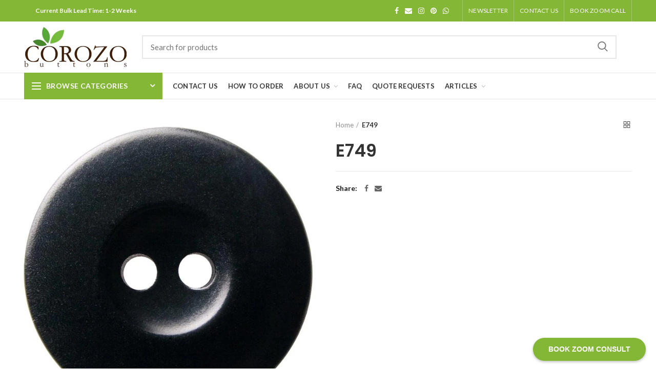

--- FILE ---
content_type: text/html; charset=utf-8
request_url: https://corozobuttons.com/products/e749
body_size: 56072
content:
<!doctype html>
<!--[if IE 8]><html class="no-js lt-ie9" lang="en"> <![endif]-->
<!--[if IE 9 ]><html class="ie9 no-js"> <![endif]-->
<!--[if (gt IE 9)|!(IE)]><!--> <html class="no-js"> <!--<![endif]-->
<head>
 
    <script async src='https://cdn.shopify.com/s/files/1/0411/8639/4277/t/11/assets/spotlight.js'></script>

    <link async href='https://cdn.shopify.com/s/files/1/0411/8639/4277/t/11/assets/ymq-option.css' rel='stylesheet'>
    
	<link async href='https://option.ymq.cool/option/bottom.css' rel='stylesheet'> 

	<style id="ymq-jsstyle"></style>
	<script>
		window.best_option = window.best_option || {}; 

		best_option.shop = `corozobuttons.myshopify.com`; 

		best_option.page = `product`; 

		best_option.ymq_option_branding = {}; 
		  
			best_option.ymq_option_branding = {"button":{"--button-background-checked-color":"#000000","--button-background-color":"#FFFFFF","--button-background-disabled-color":"#FFFFFF","--button-border-checked-color":"#000000","--button-border-color":"#000000","--button-border-disabled-color":"#000000","--button-font-checked-color":"#FFFFFF","--button-font-disabled-color":"#cccccc","--button-font-color":"#000000","--button-border-radius":"0","--button-font-size":"14","--button-line-height":"20","--button-margin-l-r":"4","--button-margin-u-d":"4","--button-padding-l-r":"16","--button-padding-u-d":"8"},"radio":{"--radio-border-color":"#BBC1E1","--radio-border-checked-color":"#BBC1E1","--radio-border-disabled-color":"#BBC1E1","--radio-border-hover-color":"#BBC1E1","--radio-background-color":"#FFFFFF","--radio-background-checked-color":"#275EFE","--radio-background-disabled-color":"#E1E6F9","--radio-background-hover-color":"#FFFFFF","--radio-inner-color":"#E1E6F9","--radio-inner-checked-color":"#FFFFFF","--radio-inner-disabled-color":"#FFFFFF"},"input":{"--input-background-checked-color":"#FFFFFF","--input-background-color":"#FFFFFF","--input-border-checked-color":"#000000","--input-border-color":"#000000","--input-font-checked-color":"#000000","--input-font-color":"#000000","--input-border-radius":"0","--input-font-size":"14","--input-padding-l-r":"16","--input-padding-u-d":"9","--input-width":"100","--input-max-width":"400"},"select":{"--select-border-color":"#000000","--select-border-checked-color":"#000000","--select-background-color":"#FFFFFF","--select-background-checked-color":"#FFFFFF","--select-font-color":"#000000","--select-font-checked-color":"#000000","--select-option-background-color":"#FFFFFF","--select-option-background-checked-color":"#F5F9FF","--select-option-background-disabled-color":"#FFFFFF","--select-option-font-color":"#000000","--select-option-font-checked-color":"#000000","--select-option-font-disabled-color":"#CCCCCC","--select-padding-u-d":"9","--select-padding-l-r":"16","--select-option-padding-u-d":"9","--select-option-padding-l-r":"16","--select-width":"100","--select-max-width":"400","--select-font-size":"14","--select-border-radius":"0"},"multiple":{"--multiple-background-color":"#F5F9FF","--multiple-font-color":"#000000","--multiple-padding-u-d":"2","--multiple-padding-l-r":"8","--multiple-font-size":"12","--multiple-border-radius":"0"},"img":{"--img-border-color":"#E1E1E1","--img-border-checked-color":"#000000","--img-border-disabled-color":"#000000","--img-width":"50","--img-height":"50","--img-margin-u-d":"2","--img-margin-l-r":"2","--img-border-radius":"4"},"upload":{"--upload-background-color":"#409EFF","--upload-font-color":"#FFFFFF","--upload-border-color":"#409EFF","--upload-padding-u-d":"12","--upload-padding-l-r":"20","--upload-font-size":"12","--upload-border-radius":"4"},"cart":{"--cart-border-color":"#000000","--buy-border-color":"#000000","--cart-border-hover-color":"#000000","--buy-border-hover-color":"#000000","--cart-background-color":"#000000","--buy-background-color":"#000000","--cart-background-hover-color":"#000000","--buy-background-hover-color":"#000000","--cart-font-color":"#FFFFFF","--buy-font-color":"#FFFFFF","--cart-font-hover-color":"#FFFFFF","--buy-font-hover-color":"#FFFFFF","--cart-padding-u-d":"12","--cart-padding-l-r":"16","--buy-padding-u-d":"12","--buy-padding-l-r":"16","--cart-margin-u-d":"4","--cart-margin-l-r":"0","--buy-margin-u-d":"4","--buy-margin-l-r":"0","--cart-width":"100","--cart-max-width":"800","--buy-width":"100","--buy-max-width":"800","--cart-font-size":"14","--cart-border-radius":"0","--buy-font-size":"14","--buy-border-radius":"0"},"quantity":{"--quantity-border-color":"#A6A3A3","--quantity-font-color":"#000000","--quantity-background-color":"#FFFFFF","--quantity-width":"150","--quantity-height":"40","--quantity-font-size":"14","--quantity-border-radius":"0"},"global":{"--global-title-color":"#000000","--global-help-color":"#000000","--global-error-color":"#DC3545","--global-title-font-size":"14","--global-help-font-size":"12","--global-error-font-size":"12","--global-margin-top":"0","--global-margin-bottom":"20","--global-margin-left":"0","--global-margin-right":"0","--global-title-margin-top":"0","--global-title-margin-bottom":"5","--global-title-margin-left":"0","--global-title-margin-right":"0","--global-help-margin-top":"5","--global-help-margin-bottom":"0","--global-help-margin-left":"0","--global-help-margin-right":"0","--global-error-margin-top":"5","--global-error-margin-bottom":"0","--global-error-margin-left":"0","--global-error-margin-right":"0"},"discount":{"--new-discount-normal-color":"#1878B9","--new-discount-error-color":"#E22120","--new-discount-layout":"flex-end"},"lan":{"require":"This is a required field.","email":"Please enter a valid email address.","phone":"Please enter the correct phone.","number":"Please enter an number.","integer":"Please enter an integer.","min_char":"Please enter no less than %s characters.","max_char":"Please enter no more than %s characters.","min":"Please enter no less than %s.","max":"Please enter no more than %s.","max_s":"Please choose less than %s options.","min_s":"Please choose more than %s options.","total_s":"Please choose %s options.","sold_out":"sold out","please_choose":"Please Choose","add_price_text":"Selection will add %s to the price","inventory_reminder":"The product %s is already sold out.","one-time-tag":"one time","q-buy":"Buy:","q-save":"Save","qty-rang":"qtyRange","qty-discount":"discount","qty-discount-type":"discountType","qty-discount-type-percentage":"percentage","qty-discount-type-fixed":"fixed","q-coupon-code":"Tiered Wholesale Discount","max-quantity":"999999","discount_code":"Discount code","application":"Apply","discount_error1":"Enter a valid discount code","discount_error2":"discount code isn't valid for the items in your cart","product_title":"%s"},"price":{"--price-border-color":"#000000","--price-background-color":"#FFFFFF","--price-font-color":"#000000","--price-price-font-color":"#03de90","--price-padding-u-d":"9","--price-padding-l-r":"16","--price-width":"100","--price-max-width":"400","--price-font-size":"14","--price-border-radius":"0"},"extra":{"is_show":"0","plan":0,"quantity-box":"0","price-value":"3,4,15,6,16,7","variant-original-margin-bottom":"15","strong-dorp-down":"1","radio-unchecked":"0","init-variant-type":"1","title-value":"1,2,3,4,15,6,16,9,10","free_plan":0,"qty-input-trigger":"0","options_list_show":"0","color-swatch":"0"}}; 
		 
	        
		best_option.product = {"id":7165119070376,"title":"E749","handle":"e749","description":"\u003cp\u003eThis is a \u003cstrong\u003eSpecial Order\u003c\/strong\u003e item. Lead time is 2-3 weeks. \u003c\/p\u003e \u003cp\u003e** You can customize this model's size, color, finish, laser engraving, and much more. The image is for display purposes only and any colors or other customizations shown are independent of the style. This model does NOT only come in this color **\u003c\/p\u003e \u003cp\u003e1440 piece minimum order quantity (MOQ) per size or minimum order value (MOV) of $150 before shipping.\u003c\/p\u003e \u003cdiv style=\"padding-left: 30px;\"\u003e• 100% Genuine Corozo. Natural, sustainable, biodegradable, and compostable\u003c\/div\u003e \u003cdiv style=\"padding-left: 30px;\"\u003e• OEKO-TEX Certified - Non-toxic, no heavy metals or harmful chemicals\u003c\/div\u003e \u003cdiv style=\"padding-left: 30px;\"\u003e• Free dye to match (DTM) to sample swatch or Pantone® color. We use natural, plant-based dyes only\u003c\/div\u003e \u003cdiv style=\"padding-left: 30px;\"\u003e• Available in all sizes 8L to 52L (5mm to 32mm)\u003c\/div\u003e \u003cdiv style=\"padding-left: 30px;\"\u003e• Ships worldwide direct via courier (FedEx or DHL)\u003c\/div\u003e \u003cdiv style=\"padding-left: 30px;\"\u003e• Limited sampling available\u003c\/div\u003e \u003cdiv style=\"padding-left: 30px;\"\u003e\u003c\/div\u003e  \u003cp\u003e\u003cbr\u003ePlease use our quick quote system, call us at +1 305-854-2661 or contact us at sales@corozobuttons.com for more information or to place an order.\u003c\/p\u003e","published_at":"2021-10-26T14:38:24-04:00","created_at":"2021-10-26T14:23:01-04:00","vendor":"Corozo Button Store","type":"","tags":["By Application","By Type","import_2021_10_26_180748","Jackets \u0026amp; Outerwear","QUOTE","Rimmed","Show All","SpecialOrder","Standard"],"price":74900,"price_min":74900,"price_max":74900,"available":true,"price_varies":false,"compare_at_price":null,"compare_at_price_min":0,"compare_at_price_max":0,"compare_at_price_varies":false,"variants":[{"id":41399808164008,"title":"Default Title","option1":"Default Title","option2":null,"option3":null,"sku":"","requires_shipping":true,"taxable":true,"featured_image":null,"available":true,"name":"E749","public_title":null,"options":["Default Title"],"price":74900,"weight":0,"compare_at_price":null,"inventory_management":null,"barcode":null,"requires_selling_plan":false,"selling_plan_allocations":[]}],"images":["\/\/corozobuttons.com\/cdn\/shop\/products\/E749.jpg?v=1675412096"],"featured_image":"\/\/corozobuttons.com\/cdn\/shop\/products\/E749.jpg?v=1675412096","options":["Title"],"media":[{"alt":"E749 - Corozo Buttons","id":23698376458408,"position":1,"preview_image":{"aspect_ratio":1.0,"height":768,"width":768,"src":"\/\/corozobuttons.com\/cdn\/shop\/products\/E749.jpg?v=1675412096"},"aspect_ratio":1.0,"height":768,"media_type":"image","src":"\/\/corozobuttons.com\/cdn\/shop\/products\/E749.jpg?v=1675412096","width":768}],"requires_selling_plan":false,"selling_plan_groups":[],"content":"\u003cp\u003eThis is a \u003cstrong\u003eSpecial Order\u003c\/strong\u003e item. Lead time is 2-3 weeks. \u003c\/p\u003e \u003cp\u003e** You can customize this model's size, color, finish, laser engraving, and much more. The image is for display purposes only and any colors or other customizations shown are independent of the style. This model does NOT only come in this color **\u003c\/p\u003e \u003cp\u003e1440 piece minimum order quantity (MOQ) per size or minimum order value (MOV) of $150 before shipping.\u003c\/p\u003e \u003cdiv style=\"padding-left: 30px;\"\u003e• 100% Genuine Corozo. Natural, sustainable, biodegradable, and compostable\u003c\/div\u003e \u003cdiv style=\"padding-left: 30px;\"\u003e• OEKO-TEX Certified - Non-toxic, no heavy metals or harmful chemicals\u003c\/div\u003e \u003cdiv style=\"padding-left: 30px;\"\u003e• Free dye to match (DTM) to sample swatch or Pantone® color. We use natural, plant-based dyes only\u003c\/div\u003e \u003cdiv style=\"padding-left: 30px;\"\u003e• Available in all sizes 8L to 52L (5mm to 32mm)\u003c\/div\u003e \u003cdiv style=\"padding-left: 30px;\"\u003e• Ships worldwide direct via courier (FedEx or DHL)\u003c\/div\u003e \u003cdiv style=\"padding-left: 30px;\"\u003e• Limited sampling available\u003c\/div\u003e \u003cdiv style=\"padding-left: 30px;\"\u003e\u003c\/div\u003e  \u003cp\u003e\u003cbr\u003ePlease use our quick quote system, call us at +1 305-854-2661 or contact us at sales@corozobuttons.com for more information or to place an order.\u003c\/p\u003e"}; 

		best_option.ymq_has_only_default_variant = true; 
		 

        
            best_option.ymq_status = {}; 
    		 
    			best_option.ymq_status = {"ymq_status":"1"}; 
    		 
    
    		best_option.ymq_variantjson = {}; 
    		 
    
    		best_option.ymq_option_data = {}; 
    		 
    			best_option.ymq_option_data = {"tem1":{"id":1,"type":100,"required":"0","tooltip":"","tooltip_position":"1","help":"","alert_text":"","alert":""}}; 
    		

    		best_option.ymq_option_condition = {}; 
    		 
              
        


        best_option.product_collections = {};
        
            best_option.product_collections[261338792104] = {"id":261338792104,"handle":"all-buttons","title":"All Buttons","updated_at":"2023-03-21T13:31:58-04:00","body_html":"","published_at":"2021-03-03T12:21:11-05:00","sort_order":"price-asc","template_suffix":"","disjunctive":true,"rules":[{"column":"tag","relation":"equals","condition":"Show All"},{"column":"tag","relation":"equals","condition":"Button"}],"published_scope":"web","image":{"created_at":"2021-03-16T11:38:35-04:00","alt":null,"width":1152,"height":768,"src":"\/\/corozobuttons.com\/cdn\/shop\/collections\/IMG_6155_Medium_f20a3c84-2c72-49bb-b3db-5c11d5bf42c4.jpg?v=1615909116"}};
        
            best_option.product_collections[282528153768] = {"id":282528153768,"handle":"by-application","title":"By Application","updated_at":"2023-10-10T14:17:59-04:00","body_html":"","published_at":"2021-10-26T14:42:43-04:00","sort_order":"price-asc","template_suffix":"","disjunctive":false,"rules":[{"column":"tag","relation":"equals","condition":"By Application"}],"published_scope":"web"};
        
            best_option.product_collections[282528186536] = {"id":282528186536,"handle":"by-type","title":"By Type","updated_at":"2023-10-10T14:18:04-04:00","body_html":"","published_at":"2021-10-26T14:42:44-04:00","sort_order":"price-asc","template_suffix":"","disjunctive":false,"rules":[{"column":"tag","relation":"equals","condition":"By Type"},{"column":"type","relation":"not_contains","condition":"zakeke-design"}],"published_scope":"web","image":{"created_at":"2023-10-10T14:18:03-04:00","alt":null,"width":2775,"height":3300,"src":"\/\/corozobuttons.com\/cdn\/shop\/collections\/Accessories_Front.jpg?v=1696961884"}};
        
            best_option.product_collections[282528415912] = {"id":282528415912,"handle":"by-application-jackets-amp-outerwear","title":"Jackets \u0026 Outerwear","updated_at":"2023-10-10T14:18:20-04:00","body_html":"","published_at":"2021-10-26T14:42:45-04:00","sort_order":"price-asc","template_suffix":"","disjunctive":false,"rules":[{"column":"tag","relation":"equals","condition":"Jackets \u0026amp; Outerwear"},{"column":"type","relation":"not_contains","condition":"zakeke-design"}],"published_scope":"web","image":{"created_at":"2023-10-10T14:18:19-04:00","alt":null,"width":768,"height":768,"src":"\/\/corozobuttons.com\/cdn\/shop\/collections\/E304_37103ebb-70e9-4026-af9a-866793ef138e.jpg?v=1696961900"}};
        
            best_option.product_collections[288150618280] = {"id":288150618280,"handle":"rimmed-buttons","title":"Rimmed Buttons","updated_at":"2023-10-10T14:18:29-04:00","body_html":"Rimmed Corozo Buttons","published_at":"2022-04-08T12:08:57-04:00","sort_order":"price-asc","template_suffix":"","disjunctive":false,"rules":[{"column":"tag","relation":"equals","condition":"Rimmed"},{"column":"type","relation":"not_contains","condition":"zakeke-design"}],"published_scope":"web","image":{"created_at":"2023-10-10T14:18:28-04:00","alt":null,"width":768,"height":768,"src":"\/\/corozobuttons.com\/cdn\/shop\/collections\/E126_e2381c9f-04c5-4e4f-9f5a-c387c375b485.jpg?v=1696961909"}};
        
            best_option.product_collections[288149078184] = {"id":288149078184,"handle":"special-order","title":"Special Order","updated_at":"2023-10-10T14:18:40-04:00","body_html":"\u003cp data-mce-fragment=\"1\"\u003e\u003cstrong data-mce-fragment=\"1\"\u003eSpecial Order\u003c\/strong\u003e\u003cspan data-mce-fragment=\"1\"\u003e \u003c\/span\u003eitems. Lead time is 2-3 weeks. \u003c\/p\u003e\n\u003cp data-mce-fragment=\"1\"\u003e** You can customize this model's size, color, finish, laser engraving, and much more. The image is for display purposes only and any colors or other customizations shown are independent of the style. This model does NOT only come in this color **\u003c\/p\u003e\n\u003cp data-mce-fragment=\"1\"\u003e1440 piece minimum order quantity (MOQ) per size or minimum order value (MOV) of $150 before shipping.\u003c\/p\u003e\n\u003cdiv data-mce-fragment=\"1\"\u003e• 100% Genuine Corozo. Natural, sustainable, biodegradable, and compostable\u003c\/div\u003e\n\u003cdiv data-mce-fragment=\"1\"\u003e• OEKO-TEX Certified - Non-toxic, no heavy metals or harmful chemicals\u003c\/div\u003e\n\u003cdiv data-mce-fragment=\"1\"\u003e• Free dye to match (DTM) to sample swatch or Pantone® color. We use natural, plant-based dyes only\u003c\/div\u003e\n\u003cdiv data-mce-fragment=\"1\"\u003e• Available in all sizes 8L to 52L (5mm to 32mm)\u003c\/div\u003e\n\u003cdiv data-mce-fragment=\"1\"\u003e• Ships worldwide direct via courier (FedEx or DHL)\u003c\/div\u003e\n\u003cdiv data-mce-fragment=\"1\"\u003e• Limited sampling available\u003c\/div\u003e\n\u003cdiv data-mce-fragment=\"1\"\u003e\u003cbr data-mce-fragment=\"1\"\u003e\u003c\/div\u003e\n\u003cp data-mce-fragment=\"1\"\u003e\u003cbr data-mce-fragment=\"1\"\u003ePlease use our quick quote system, call us at +1 305-854-2661 or contact us at sales@corozobuttons.com for more information or to place an order.\u003c\/p\u003e","published_at":"2022-04-08T10:33:56-04:00","sort_order":"price-asc","template_suffix":"","disjunctive":false,"rules":[{"column":"tag","relation":"equals","condition":"SpecialOrder"},{"column":"variant_price","relation":"greater_than","condition":"99"},{"column":"type","relation":"not_contains","condition":"zakeke-design"}],"published_scope":"web","image":{"created_at":"2023-10-10T14:18:39-04:00","alt":null,"width":768,"height":768,"src":"\/\/corozobuttons.com\/cdn\/shop\/collections\/E825_a16b668c-f8b2-4f01-8741-dc335b84ce84.jpg?v=1696961920"}};
        
            best_option.product_collections[261813141672] = {"id":261813141672,"handle":"standard-buttons","title":"Standard Buttons","updated_at":"2023-10-10T14:18:44-04:00","body_html":"Standard category corozo buttons.","published_at":"2021-03-07T22:41:19-05:00","sort_order":"price-asc","template_suffix":"","disjunctive":false,"rules":[{"column":"tag","relation":"equals","condition":"Standard"},{"column":"type","relation":"not_contains","condition":"zakeke-design"}],"published_scope":"web","image":{"created_at":"2023-10-10T14:18:44-04:00","alt":null,"width":768,"height":768,"src":"\/\/corozobuttons.com\/cdn\/shop\/collections\/E121_966f4bfe-dd07-4422-b0df-325597fe6886.jpg?v=1696961924"}};
        


        best_option.ymq_template_options = {};
	    best_option.ymq_option_template = {};
		best_option.ymq_option_template_condition = {}; 
	    
	    
	    
            
            
                 
                 
                 
                    best_option.ymq_option_template[`tem1`] = {"ymq1tem1":{"id":"1tem1","type":"3","options":{"1tem1_22":{"weight":"","sku":"","id":"1tem1_22","price":"0.06","value":"10L (6.3mm)","hasstock":1,"one_time":"0","default":"0","canvas_type":"2","canvas1":"","canvas2":"","qty_input":0},"1tem1_21":{"weight":"","sku":"","id":"1tem1_21","price":"0.06","value":"12L (7.6mm)","hasstock":1,"one_time":"0","default":"0","canvas_type":"2","canvas1":"","canvas2":"","qty_input":0},"1tem1_1":{"weight":"","sku":"","id":"1tem1_1","price":"0.06","value":"14L (8.9mm)","hasstock":1,"one_time":"0","default":"0","canvas_type":"2","canvas1":"","canvas2":"","qty_input":0},"1tem1_2":{"weight":"","sku":"","id":"1tem1_2","price":"0.07","value":"16L (10.2mm)","hasstock":1,"one_time":"0","default":"0","canvas_type":"2","canvas1":"","canvas2":"","qty_input":0},"1tem1_3":{"weight":"","sku":"","id":"1tem1_3","price":"0.07","value":"18L (11.4mm)","hasstock":1,"one_time":"0","default":"0","canvas_type":"2","canvas1":"","canvas2":"","qty_input":0},"1tem1_4":{"weight":"","sku":"","id":"1tem1_4","price":"0.07","value":"20L (12.7mm)","hasstock":1,"one_time":"0","default":"0","canvas_type":"2","canvas1":"","canvas2":"","qty_input":0},"1tem1_5":{"weight":"","sku":"","id":"1tem1_5","price":"0.09","value":"22L (14.0mm)","hasstock":1,"one_time":"0","default":"0","canvas_type":"2","canvas1":"","canvas2":"","qty_input":0},"1tem1_6":{"weight":"","sku":"","id":"1tem1_6","price":"0.09","value":"24L (15.3mm)","hasstock":1,"one_time":"0","default":"0","canvas_type":"2","canvas1":"","canvas2":"","qty_input":0},"1tem1_7":{"weight":"","sku":"","id":"1tem1_7","price":"0.09","value":"26L (16.5mm)","hasstock":1,"one_time":"0","default":"0","canvas_type":"2","canvas1":"","canvas2":"","qty_input":0},"1tem1_8":{"weight":"","sku":"","id":"1tem1_8","price":"0.09","value":"28L (17.8mm)","hasstock":1,"one_time":"0","default":"0","canvas_type":"2","canvas1":"","canvas2":"","qty_input":0},"1tem1_9":{"weight":"","sku":"","id":"1tem1_9","price":"0.11","value":"30L (19.1mm)","hasstock":1,"one_time":"0","default":"0","canvas_type":"2","canvas1":"","canvas2":"","qty_input":0},"1tem1_10":{"weight":"","sku":"","id":"1tem1_10","price":"0.13","value":"32L (20.4mm)","hasstock":1,"one_time":"0","default":"0","canvas_type":"2","canvas1":"","canvas2":"","qty_input":0},"1tem1_11":{"weight":"","sku":"","id":"1tem1_11","price":"0.14","value":"34L (21.6mm)","hasstock":1,"one_time":"0","default":"0","canvas_type":"2","canvas1":"","canvas2":"","qty_input":0},"1tem1_12":{"weight":"","sku":"","id":"1tem1_12","price":"0.21","value":"36L (22.9mm)","hasstock":1,"one_time":"0","default":"0","canvas_type":"2","canvas1":"","canvas2":"","qty_input":0},"1tem1_13":{"weight":"","sku":"","id":"1tem1_13","price":"0.23","value":"38L (24.2mm)","hasstock":1,"one_time":"0","default":"0","canvas_type":"2","canvas1":"","canvas2":"","qty_input":0},"1tem1_14":{"weight":"","sku":"","id":"1tem1_14","price":"0.26","value":"40L (25.4mm)","hasstock":1,"one_time":"0","default":"0","canvas_type":"2","canvas1":"","canvas2":"","qty_input":0},"1tem1_15":{"weight":"","sku":"","id":"1tem1_15","price":"0.31","value":"42L (26.7mm)","hasstock":1,"one_time":"0","default":"0","canvas_type":"2","canvas1":"","canvas2":"","qty_input":0},"1tem1_16":{"weight":"","sku":"","id":"1tem1_16","price":"0.31","value":"44L (28.0mm)","hasstock":1,"one_time":"0","default":"0","canvas_type":"2","canvas1":"","canvas2":"","qty_input":0},"1tem1_17":{"weight":"","sku":"","id":"1tem1_17","price":"0.41","value":"46L (29.3mm)","hasstock":1,"one_time":"0","default":"0","canvas_type":"2","canvas1":"","canvas2":"","qty_input":0},"1tem1_18":{"weight":"","sku":"","id":"1tem1_18","price":"0.49","value":"48L (30.6mm)","hasstock":1,"one_time":"0","default":"0","canvas_type":"2","canvas1":"","canvas2":"","qty_input":0},"1tem1_19":{"weight":"","sku":"","id":"1tem1_19","price":"0.81","value":"50L (31.9mm)","hasstock":1,"one_time":"0","default":"0","canvas_type":"2","canvas1":"","canvas2":"","qty_input":0},"1tem1_20":{"weight":"","sku":"","id":"1tem1_20","price":"0.81","value":"52L (33.2mm)","hasstock":1,"one_time":"0","default":"0","canvas_type":"2","canvas1":"","canvas2":"","qty_input":0}},"label":"Size","onetime":0,"required":1,"tooltip":"Button diameter or longest edge-to-edge length.","tooltip_position":"1","hide_title":"0","class":"","help":"","alert_text":"\u003cp\u003e\u003cimg src=\"https:\/\/cdn.shopify.com\/s\/files\/1\/0539\/7993\/8984\/files\/sizechart.jpg?v=1635174127\" width=\"821\" height=\"963\" \/\u003e\u003c\/p\u003e","a_t1":"Size Guide","a_t2":"","a_width":"700","is_a":1,"style":"1","width":"","height":"","b_radius":"","zoom":"1","min_s":"","max_s":"","is_get_to_cart":1},"ymq1tem13":{"id":"1tem13","type":"13","label":"Advanced Options (Optional)","switch_text":"Advanced Options","is_get_to_cart":1,"onetime":0,"required":"0","tooltip":"","tooltip_position":"1","hide_title":"0","class":"","help":"","alert_text":"","a_t1":"","a_t2":"","a_width":"700","style":"1","weight":"","sku":"","price":"","one_time":"0","default":"0"},"ymq1tem2":{"id":"1tem2","type":"15","options":{"1tem2_1":{"weight":"","sku":"","id":"1tem2_1","price":"","value":"Matte","hasstock":1,"one_time":"0","default":"0","canvas_type":"2","canvas1":"","canvas2":"","qty_input":0},"1tem2_2":{"weight":"","sku":"","id":"1tem2_2","price":"","value":"Semi Polish","hasstock":1,"one_time":"0","default":0,"canvas_type":"2","canvas1":"","canvas2":"","qty_input":0},"1tem2_3":{"weight":"","sku":"","id":"1tem2_3","price":"","value":"Polish","hasstock":1,"one_time":"0","default":"0","canvas_type":"2","canvas1":"","canvas2":"","qty_input":0},"1tem2_4":{"weight":"","sku":"","id":"1tem2_4","price":"","value":"High Polish","hasstock":1,"one_time":"0","default":"0","canvas_type":"2","canvas1":"","canvas2":"","qty_input":0}},"label":"Polish Level","required":0,"onetime":0,"tooltip":"","tooltip_position":"1","hide_title":"0","class":"","help":"","alert_text":"\u003ch2\u003ePolish Guide\u003c\/h2\u003e\n\u003cp\u003e\u0026nbsp;\u003c\/p\u003e\n\u003cp\u003e\u003cimg src=\"https:\/\/cdn.shopify.com\/s\/files\/1\/0539\/7993\/8984\/files\/Polish-Levels-Large1.webp?v=1635178560\" width=\"720\" height=\"285\" \/\u003e\u003c\/p\u003e\n\u003cp\u003e\u0026nbsp;\u003c\/p\u003e\n\u003cp\u003e\u0026nbsp;\u003c\/p\u003e\n\u003cp\u003e\u003cstrong\u003eMatte\u003c\/strong\u003e: Soft matte\/satin texture and look.\u003c\/p\u003e\n\u003cp\u003e\u003cstrong\u003eSemi Polish\u003c\/strong\u003e: Most natural look and commonly ordered. Mild shine.\u003c\/p\u003e\n\u003cp\u003e\u003cstrong\u003ePolish\u003c\/strong\u003e: Medium shine and depth. Similar to waxed look.\u003c\/p\u003e\n\u003cp\u003e\u003cstrong\u003eHigh Polish\u003c\/strong\u003e: High shine and depth. Reflective shine. Least natural look.\u003c\/p\u003e\n\u003cp\u003e\u0026nbsp;\u003c\/p\u003e\n\u003cp\u003e\u0026nbsp;\u003c\/p\u003e","a_t1":"Polish Guide","a_t2":"","a_width":"700","is_a":1,"style":"1","width":"","height":"","b_radius":"","zoom":"1","min_s":"","max_s":"","is_get_to_cart":1},"ymq1tem11":{"id":"1tem11","type":"4","options":{"1tem11_1":{"weight":"","sku":"","id":"1tem11_1","price":"","value":"Natural (Off White)","hasstock":1,"one_time":"0","default":"0","canvas_type":"2","canvas1":"","canvas2":"","qty_input":0},"1tem11_2":{"weight":"","sku":"","id":"1tem11_2","price":"","value":"Custom Color ","hasstock":1,"one_time":"0","default":"0","canvas_type":"2","canvas1":"","canvas2":"","qty_input":0}},"label":"Color ","required":0,"is_get_to_cart":1,"onetime":0,"tooltip":"","tooltip_position":"1","hide_title":"0","class":"","help":"","alert_text":"","a_t1":"","a_t2":"","a_width":"700","style":"1","min_s":"","max_s":""},"ymq1tem3":{"id":"1tem3","type":"4","options":{"1tem3_1":{"weight":"","sku":"","id":"1tem3_1","price":"","value":"Yes","hasstock":1,"one_time":"0","default":"0","canvas_type":"2","canvas1":"","canvas2":"","qty_input":0},"1tem3_2":{"weight":"","sku":"","id":"1tem3_2","price":"","value":"No","hasstock":1,"one_time":"0","default":0,"canvas_type":"2","canvas1":"","canvas2":"","qty_input":0}},"label":"Laser Engraving","onetime":0,"required":"0","tooltip":"","tooltip_position":"1","hide_title":"0","class":"","help":"","alert_text":"","a_t1":"","a_t2":"","a_width":"700","style":"1","min_s":"","max_s":"","is_get_to_cart":1},"ymq1tem6":{"id":"1tem6","type":"4","options":{"1tem6_1":{"weight":"","sku":"","id":"1tem6_1","price":"0.04","value":"Simple Logo ","hasstock":1,"one_time":"0","default":"0","canvas_type":"2","canvas1":"","canvas2":"","qty_input":0},"1tem6_2":{"weight":"","sku":"","id":"1tem6_2","price":"0.05","value":"Complex \/ Filled-in logo","hasstock":1,"one_time":"0","default":"0","canvas_type":"2","canvas1":"","canvas2":"","qty_input":0},"1tem6_3":{"weight":"","sku":"","id":"1tem6_3","price":"0.06","value":"Laser Cut Shape \/ Embossed Logo","hasstock":1,"one_time":"0","default":"0","canvas_type":"2","canvas1":"","canvas2":"","qty_input":0}},"label":"Laser Level (Optional)","onetime":0,"required":1,"tooltip":"","tooltip_position":"1","hide_title":"0","class":"","help":"","alert_text":"\u003ch2\u003eLogo Engraving Guide\u003c\/h2\u003e\n\u003cp\u003eSimple Logo Engraving: Simple lettering or line, unfilled logo.\u003c\/p\u003e\n\u003cp\u003e\u003cimg src=\"https:\/\/cdn.shopify.com\/s\/files\/1\/0539\/7993\/8984\/files\/E1361.jpg?v=1635187631\" width=\"349\" height=\"349\" \/\u003e\u003c\/p\u003e\n\u003cp\u003e\u0026nbsp;\u003c\/p\u003e\n\u003cp\u003eComplex \/ Filled Logo: Engravings with filled-in areas or complex mesh surfaces.\u003cimg src=\"https:\/\/cdn.shopify.com\/s\/files\/1\/0539\/7993\/8984\/files\/E1454.jpg?v=1635187686\" width=\"352\" height=\"352\" \/\u003e\u003c\/p\u003e\n\u003cp\u003e\u0026nbsp;\u003c\/p\u003e\n\u003cp\u003eComplex Laser Cut Or Raised Logo: Cut through shapes or raised lettering\u003c\/p\u003e\n\u003cp\u003e\u003cimg src=\"https:\/\/cdn.shopify.com\/s\/files\/1\/0539\/7993\/8984\/files\/L405.jpg?v=1635187742\" width=\"345\" height=\"345\" \/\u003e\u003c\/p\u003e","a_t1":"Laser Guide","a_t2":"","a_width":"700","style":"1","width":"","height":"","b_radius":"","zoom":"1","is_a":1,"min_s":"","max_s":"","is_get_to_cart":1},"ymq1tem10":{"id":"1tem10","type":"4","options":{"1tem10_1":{"weight":"","sku":"","id":"1tem10_1","price":"","value":"Yes","hasstock":1,"one_time":"0","default":"0","canvas_type":"2","canvas1":"","canvas2":"","qty_input":0},"1tem10_2":{"weight":"","sku":"","id":"1tem10_2","price":"","value":"No","hasstock":1,"one_time":"0","default":0,"canvas_type":"2","canvas1":"","canvas2":"","qty_input":0}},"label":"Special Effect","alert_text":"\u003cp\u003e\u003cimg src=\"https:\/\/cdn.shopify.com\/s\/files\/1\/0539\/7993\/8984\/files\/Special_Effects.png?v=1637957377\" width=\"1920\" height=\"250\" \/\u003e\u003c\/p\u003e","a_t1":"View Effects","a_t2":"","a_width":"1500","is_a":1,"is_get_to_cart":1,"onetime":0,"required":"0","tooltip":"","tooltip_position":"1","hide_title":"0","class":"","help":"","style":"1","min_s":"","max_s":""},"ymq1tem8":{"id":"1tem8","type":"6","options":{"1tem8_1":{"weight":"","sku":"","id":"1tem8_1","price":"0.04","value":"Crackled (Surface Cracks)","hasstock":1,"one_time":"0","default":"0","canvas_type":"2","canvas1":"","canvas2":"","qty_input":0},"1tem8_2":{"weight":"","sku":"","id":"1tem8_2","price":"0.04","value":"Blotch (Tortoise Shell)","hasstock":1,"one_time":"0","default":"0","canvas_type":"2","canvas1":"","canvas2":"","qty_input":0},"1tem8_3":{"weight":"","sku":"","id":"1tem8_3","price":"0.04","value":"Burned","hasstock":1,"one_time":"0","default":"0","canvas_type":"2","canvas1":"","canvas2":"","qty_input":0},"1tem8_4":{"weight":"","sku":"","id":"1tem8_4","price":"","value":"Other","hasstock":1,"one_time":"0","default":"0","canvas_type":"2","canvas1":"","canvas2":"","qty_input":0}},"label":"Effect Options","qty_input":0,"alert_text":"","a_t1":"","a_t2":"","a_width":"700","is_a":1,"is_get_to_cart":1,"onetime":0,"required":"0","tooltip":"","tooltip_position":"1","hide_title":"0","class":"","help":"","style":"1","min_s":"","max_s":""},"ymq1tem12":{"id":"1tem12","type":"11","html":"\u003cp\u003eThe minimum order quantity (MOQ) is 1440 pieces. You can have multiple colors within the MOQ.\u003c\/p\u003e\n\u003cp\u003eSampling is available before production. Please only quote bulk order quantities in this form.\u003c\/p\u003e\n\u003cp\u003e\u0026nbsp;\u003c\/p\u003e","label":"Description","a_t1":"","a_t2":"","alert_text":""}}
                    best_option.ymq_option_template_condition[`tem1`] = {"1tem6":{"type":"1","andor":"||","show":"1","children":"","options":{"1":{"type":"1","id":"1tem3","option_type":4,"value":"1tem3_1"}}},"1tem8":{"type":"1","andor":"||","show":"1","children":"","options":{"1":{"type":"1","id":"1tem10","option_type":4,"value":"1tem10_1"}}},"1tem2":{"type":"1","andor":"||","show":"1","children":"","options":{"1":{"type":"17","id":"1tem13","option_type":13,"value":""}}},"1tem11":{"type":"1","andor":"||","show":"1","children":"","options":{"1":{"type":"17","id":"1tem13","option_type":13,"value":""}}},"1tem3":{"type":"1","andor":"||","show":"1","children":"1tem6","options":{"1":{"type":"17","id":"1tem13","option_type":13,"value":""}}},"1tem10":{"type":"1","andor":"||","show":"1","children":"1tem8","options":{"1":{"type":"17","id":"1tem13","option_type":13,"value":""}}}} 
                
             
	    

        
            best_option.ymq_option_template_sort = `1`;
        

        
            best_option.ymq_option_template_sort_before = false;
        
        
        
        best_option.ymq_option_template_c_t = {};
  		best_option.ymq_option_template_condition_c_t = {};
        best_option.ymq_option_template_assign_c_t = {};
        
        
            
            
                
                
                    best_option.ymq_template_options[`tem1`] = {"template":{"ymq1tem1":{"id":"1tem1","type":"3","options":{"1tem1_22":{"link":"","allow_link":0,"weight":"","sku":"","id":"1tem1_22","price":"0.06","value":"10L (6.3mm)","hasstock":1,"one_time":"0","default":"0","canvas_type":"2","canvas1":"","canvas2":"","qty_input":0},"1tem1_21":{"link":"","allow_link":0,"weight":"","sku":"","id":"1tem1_21","price":"0.06","value":"12L (7.6mm)","hasstock":1,"one_time":"0","default":"0","canvas_type":"2","canvas1":"","canvas2":"","qty_input":0},"1tem1_1":{"link":"","allow_link":0,"weight":"","sku":"","id":"1tem1_1","price":"0.06","value":"14L (8.9mm)","hasstock":1,"one_time":"0","default":"0","canvas_type":"2","canvas1":"","canvas2":"","qty_input":0},"1tem1_2":{"link":"","allow_link":0,"weight":"","sku":"","id":"1tem1_2","price":"0.07","value":"16L (10.2mm)","hasstock":1,"one_time":"0","default":"0","canvas_type":"2","canvas1":"","canvas2":"","qty_input":0},"1tem1_3":{"link":"","allow_link":0,"weight":"","sku":"","id":"1tem1_3","price":"0.07","value":"18L (11.4mm)","hasstock":1,"one_time":"0","default":"0","canvas_type":"2","canvas1":"","canvas2":"","qty_input":0},"1tem1_4":{"link":"","allow_link":0,"weight":"","sku":"","id":"1tem1_4","price":"0.07","value":"20L (12.7mm)","hasstock":1,"one_time":"0","default":"0","canvas_type":"2","canvas1":"","canvas2":"","qty_input":0},"1tem1_5":{"link":"","allow_link":0,"weight":"","sku":"","id":"1tem1_5","price":"0.09","value":"22L (14.0mm)","hasstock":1,"one_time":"0","default":"0","canvas_type":"2","canvas1":"","canvas2":"","qty_input":0},"1tem1_6":{"link":"","allow_link":0,"weight":"","sku":"","id":"1tem1_6","price":"0.09","value":"24L (15.3mm)","hasstock":1,"one_time":"0","default":"0","canvas_type":"2","canvas1":"","canvas2":"","qty_input":0},"1tem1_7":{"link":"","allow_link":0,"weight":"","sku":"","id":"1tem1_7","price":"0.09","value":"26L (16.5mm)","hasstock":1,"one_time":"0","default":"0","canvas_type":"2","canvas1":"","canvas2":"","qty_input":0},"1tem1_8":{"link":"","allow_link":0,"weight":"","sku":"","id":"1tem1_8","price":"0.09","value":"28L (17.8mm)","hasstock":1,"one_time":"0","default":"0","canvas_type":"2","canvas1":"","canvas2":"","qty_input":0},"1tem1_9":{"link":"","allow_link":0,"weight":"","sku":"","id":"1tem1_9","price":"0.11","value":"30L (19.1mm)","hasstock":1,"one_time":"0","default":"0","canvas_type":"2","canvas1":"","canvas2":"","qty_input":0},"1tem1_10":{"link":"","allow_link":0,"weight":"","sku":"","id":"1tem1_10","price":"0.13","value":"32L (20.4mm)","hasstock":1,"one_time":"0","default":"0","canvas_type":"2","canvas1":"","canvas2":"","qty_input":0},"1tem1_11":{"link":"","allow_link":0,"weight":"","sku":"","id":"1tem1_11","price":"0.14","value":"34L (21.6mm)","hasstock":1,"one_time":"0","default":"0","canvas_type":"2","canvas1":"","canvas2":"","qty_input":0},"1tem1_12":{"link":"","allow_link":0,"weight":"","sku":"","id":"1tem1_12","price":"0.21","value":"36L (22.9mm)","hasstock":1,"one_time":"0","default":"0","canvas_type":"2","canvas1":"","canvas2":"","qty_input":0},"1tem1_13":{"link":"","allow_link":0,"weight":"","sku":"","id":"1tem1_13","price":"0.23","value":"38L (24.2mm)","hasstock":1,"one_time":"0","default":"0","canvas_type":"2","canvas1":"","canvas2":"","qty_input":0},"1tem1_14":{"link":"","allow_link":0,"weight":"","sku":"","id":"1tem1_14","price":"0.26","value":"40L (25.4mm)","hasstock":1,"one_time":"0","default":"0","canvas_type":"2","canvas1":"","canvas2":"","qty_input":0},"1tem1_15":{"link":"","allow_link":0,"weight":"","sku":"","id":"1tem1_15","price":"0.31","value":"42L (26.7mm)","hasstock":1,"one_time":"0","default":"0","canvas_type":"2","canvas1":"","canvas2":"","qty_input":0},"1tem1_16":{"link":"","allow_link":0,"weight":"","sku":"","id":"1tem1_16","price":"0.31","value":"44L (28.0mm)","hasstock":1,"one_time":"0","default":"0","canvas_type":"2","canvas1":"","canvas2":"","qty_input":0},"1tem1_17":{"link":"","allow_link":0,"weight":"","sku":"","id":"1tem1_17","price":"0.41","value":"46L (29.3mm)","hasstock":1,"one_time":"0","default":"0","canvas_type":"2","canvas1":"","canvas2":"","qty_input":0},"1tem1_18":{"link":"","allow_link":0,"weight":"","sku":"","id":"1tem1_18","price":"0.49","value":"48L (30.6mm)","hasstock":1,"one_time":"0","default":"0","canvas_type":"2","canvas1":"","canvas2":"","qty_input":0},"1tem1_19":{"link":"","allow_link":0,"weight":"","sku":"","id":"1tem1_19","price":"0.81","value":"50L (31.9mm)","hasstock":1,"one_time":"0","default":"0","canvas_type":"2","canvas1":"","canvas2":"","qty_input":0},"1tem1_20":{"link":"","allow_link":0,"weight":"","sku":"","id":"1tem1_20","price":"0.81","value":"52L (33.2mm)","hasstock":1,"one_time":"0","default":"0","canvas_type":"2","canvas1":"","canvas2":"","qty_input":0}},"label":"Size","onetime":0,"required":1,"tooltip":"Button diameter or longest edge-to-edge length.","tooltip_position":"1","hide_title":"0","class":"","help":"","alert_text":"<p><img src=\"https://cdn.shopify.com/s/files/1/0539/7993/8984/files/sizechart.jpg?v=1635174127\" width=\"821\" height=\"963\" /></p>","a_t1":"Size Guide","a_t2":"","a_width":"700","is_a":1,"style":"1","width":"","height":"","b_radius":"","zoom":"1","min_s":"","max_s":"","is_get_to_cart":1,"open_new_window":1,"column_width":"ymq-col-3"},"ymq1tem14":{"id":"1tem14","type":"1","label":"Quantity","placeholder":"Qty in Pieces - 1440 MOQ","required":1,"tooltip":"This is your total required quantity for this style-size combination. Do not split quantities by color. ","field_type":"4","min":"1440","help":"Minimum Order Quantity is 1440 pieces. Sampling is available prior to bulk production.","open_new_window":1,"is_get_to_cart":1,"onetime":0,"column_width":"ymq-col-2","tooltip_position":"1","hide_title":"0","class":"","alert_text":"","a_t1":"","a_t2":"","a_width":"700","weight":"","sku":"","price":"","one_time":"0","min_char":"","max_char":"","default_text":"","max":"","style":"1"},"ymq1tem13":{"id":"1tem13","type":"13","label":"Advanced Options (Not Required)","switch_text":"On","is_get_to_cart":0,"onetime":0,"required":"0","tooltip":"","tooltip_position":"1","hide_title":"0","class":"","help":"","alert_text":"","a_t1":"","a_t2":"","a_width":"700","style":"1","weight":"","sku":"","price":"","one_time":"0","default":"0","open_new_window":1,"column_width":""},"ymq1tem2":{"id":"1tem2","type":"3","options":{"1tem2_1":{"link":"","allow_link":0,"weight":"","sku":"","id":"1tem2_1","price":"","value":"Matte","hasstock":1,"one_time":"0","default":"0","canvas_type":"2","canvas1":"","canvas2":"","qty_input":0},"1tem2_2":{"link":"","allow_link":0,"weight":"","sku":"","id":"1tem2_2","price":"","value":"Semi Polish","hasstock":1,"one_time":"0","default":0,"canvas_type":"2","canvas1":"","canvas2":"","qty_input":0},"1tem2_3":{"link":"","allow_link":0,"weight":"","sku":"","id":"1tem2_3","price":"","value":"Polish","hasstock":1,"one_time":"0","default":"0","canvas_type":"2","canvas1":"","canvas2":"","qty_input":0},"1tem2_4":{"link":"","allow_link":0,"weight":"","sku":"","id":"1tem2_4","price":"","value":"High Polish","hasstock":1,"one_time":"0","default":"0","canvas_type":"2","canvas1":"","canvas2":"","qty_input":0}},"label":"Polish Level","required":0,"onetime":0,"tooltip":"","tooltip_position":"1","hide_title":"0","class":"","help":"","alert_text":"<h2>Polish Guide</h2>\n<p>&nbsp;</p>\n<p><img src=\"https://cdn.shopify.com/s/files/1/0539/7993/8984/files/Polish-Levels-Large1.webp?v=1635178560\" width=\"720\" height=\"285\" /></p>\n<p>&nbsp;</p>\n<p>&nbsp;</p>\n<p><strong>Matte</strong>: Soft matte/satin texture and look.</p>\n<p><strong>Semi Polish</strong>: Most natural look and commonly ordered. Mild shine.</p>\n<p><strong>Polish</strong>: Medium shine and depth. Similar to waxed look.</p>\n<p><strong>High Polish</strong>: High shine and depth. Reflective shine. Least natural look.</p>\n<p>&nbsp;</p>\n<p>&nbsp;</p>","a_t1":"Polish Guide","a_t2":"","a_width":"700","is_a":1,"style":"1","width":"","height":"","b_radius":"","zoom":"1","min_s":"","max_s":"","is_get_to_cart":1,"open_new_window":1,"column_width":"ymq-col-2"},"ymq1tem3":{"id":"1tem3","type":"4","options":{"1tem3_1":{"weight":"","sku":"","id":"1tem3_1","price":"","value":"Yes","hasstock":1,"one_time":"0","default":"0","canvas_type":"2","canvas1":"","canvas2":"","qty_input":0},"1tem3_2":{"weight":"","sku":"","id":"1tem3_2","price":"","value":"No","hasstock":1,"one_time":"0","default":0,"canvas_type":"2","canvas1":"","canvas2":"","qty_input":0}},"label":"Laser Engraving","onetime":0,"required":"0","tooltip":"","tooltip_position":"1","hide_title":"0","class":"","help":"","alert_text":"","a_t1":"","a_t2":"","a_width":"700","style":"1","min_s":"","max_s":"","is_get_to_cart":1},"ymq1tem6":{"id":"1tem6","type":"4","options":{"1tem6_1":{"weight":"","sku":"","id":"1tem6_1","price":"0.04","value":"Simple Logo ","hasstock":1,"one_time":"0","default":"0","canvas_type":"2","canvas1":"","canvas2":"","qty_input":0},"1tem6_2":{"weight":"","sku":"","id":"1tem6_2","price":"0.05","value":"Complex / Filled-in logo","hasstock":1,"one_time":"0","default":"0","canvas_type":"2","canvas1":"","canvas2":"","qty_input":0},"1tem6_3":{"weight":"","sku":"","id":"1tem6_3","price":"0.06","value":"Laser Cut Shape / Embossed Logo","hasstock":1,"one_time":"0","default":"0","canvas_type":"2","canvas1":"","canvas2":"","qty_input":0}},"label":"Laser Level (Optional)","onetime":0,"required":1,"tooltip":"","tooltip_position":"1","hide_title":"0","class":"","help":"","alert_text":"<h2>Logo Engraving Guide</h2>\n<p>Simple Logo Engraving: Simple lettering or line, unfilled logo.</p>\n<p><img src=\"https://cdn.shopify.com/s/files/1/0539/7993/8984/files/E1361.jpg?v=1635187631\" width=\"349\" height=\"349\" /></p>\n<p>&nbsp;</p>\n<p>Complex / Filled Logo: Engravings with filled-in areas or complex mesh surfaces.<img src=\"https://cdn.shopify.com/s/files/1/0539/7993/8984/files/E1454.jpg?v=1635187686\" width=\"352\" height=\"352\" /></p>\n<p>&nbsp;</p>\n<p>Complex Laser Cut Or Raised Logo: Cut through shapes or raised lettering</p>\n<p><img src=\"https://cdn.shopify.com/s/files/1/0539/7993/8984/files/L405.jpg?v=1635187742\" width=\"345\" height=\"345\" /></p>","a_t1":"Laser Guide","a_t2":"","a_width":"700","style":"1","width":"","height":"","b_radius":"","zoom":"1","is_a":1,"min_s":"","max_s":"","is_get_to_cart":1},"ymq1tem10":{"id":"1tem10","type":"4","options":{"1tem10_1":{"weight":"","sku":"","id":"1tem10_1","price":"","value":"Yes","hasstock":1,"one_time":"0","default":"0","canvas_type":"2","canvas1":"","canvas2":"","qty_input":0},"1tem10_2":{"weight":"","sku":"","id":"1tem10_2","price":"","value":"No","hasstock":1,"one_time":"0","default":0,"canvas_type":"2","canvas1":"","canvas2":"","qty_input":0}},"label":"Special Effect","alert_text":"<p><img src=\"https://cdn.shopify.com/s/files/1/0539/7993/8984/files/Special_Effects.png?v=1637957377\" width=\"1920\" height=\"250\" /></p>","a_t1":"View Effects","a_t2":"","a_width":"1500","is_a":1,"is_get_to_cart":1,"onetime":0,"required":"0","tooltip":"","tooltip_position":"1","hide_title":"0","class":"","help":"","style":"1","min_s":"","max_s":""},"ymq1tem8":{"id":"1tem8","type":"6","options":{"1tem8_1":{"link":"","allow_link":0,"weight":"","sku":"","id":"1tem8_1","price":"0.04","value":"Crackled (Surface Cracks)","hasstock":1,"one_time":"0","default":"0","canvas_type":"2","canvas1":"","canvas2":"","qty_input":0},"1tem8_2":{"link":"","allow_link":0,"weight":"","sku":"","id":"1tem8_2","price":"0.04","value":"Blotch (Tortoise Shell)","hasstock":1,"one_time":"0","default":"0","canvas_type":"2","canvas1":"","canvas2":"","qty_input":0},"1tem8_3":{"link":"","allow_link":0,"weight":"","sku":"","id":"1tem8_3","price":"0.04","value":"Burned","hasstock":1,"one_time":"0","default":"0","canvas_type":"2","canvas1":"","canvas2":"","qty_input":0},"1tem8_4":{"link":"","allow_link":0,"weight":"","sku":"","id":"1tem8_4","price":"","value":"Other","hasstock":1,"one_time":"0","default":"0","canvas_type":"2","canvas1":"","canvas2":"","qty_input":0}},"label":"Effect Options","qty_input":0,"alert_text":"","a_t1":"","a_t2":"","a_width":"700","is_a":1,"is_get_to_cart":1,"onetime":0,"required":"0","tooltip":"","tooltip_position":"1","hide_title":"0","class":"","help":"","style":"1","min_s":"","max_s":"","open_new_window":1,"column_width":""},"ymq1tem15":{"id":"1tem15","type":"2","label":"Additional Details","placeholder":"Enter any additional details or special requests. ","open_new_window":1,"is_get_to_cart":1,"onetime":0,"required":"0","column_width":"","tooltip":"","tooltip_position":"1","hide_title":"0","class":"","help":"","alert_text":"","a_t1":"","a_t2":"","a_width":"700","weight":"","sku":"","price":"","one_time":"0","min_char":"","max_char":"","default_text":"","style":"1"},"ymq1tem16":{"id":"1tem16","type":"6","options":{"1tem16_1":{"link":"","allow_link":0,"weight":"","sku":"","id":"1tem16_1","price":"","value":"I understand button style colors on this website are for display purposes only. All colors must be customized when ordering.","hasstock":1,"one_time":"0","default":"0","canvas_type":"2","canvas1":"","canvas2":"","qty_input":0}},"label":"Color Disclaimer","required":1,"open_new_window":1,"is_get_to_cart":1,"onetime":0,"column_width":"","tooltip":"","tooltip_position":"1","hide_title":1,"class":"","help":"","alert_text":"","a_t1":"","a_t2":"","a_width":"700","style":"1","min_s":"1","max_s":"","qty_input":0}},"condition":{"1tem6":{"type":"1","andor":"||","show":"1","children":"","options":{"1":{"type":"1","id":"1tem3","option_type":4,"value":"1tem3_1"}}},"1tem8":{"type":"1","andor":"||","show":"1","children":"","options":{"1":{"type":"1","id":"1tem10","option_type":4,"value":"1tem10_1"}}},"1tem2":{"type":"1","andor":"||","show":"1","children":"","options":{"1":{"type":"17","id":"1tem13","option_type":13,"value":""}}},"1tem3":{"type":"1","andor":"||","show":"1","children":"1tem6","options":{"1":{"type":"17","id":"1tem13","option_type":13,"value":""}}},"1tem10":{"type":"1","andor":"||","show":"1","children":"1tem8","options":{"1":{"type":"17","id":"1tem13","option_type":13,"value":""}}},"1tem15":{"type":"1","andor":"||","show":"1","children":"","options":{"1":{"type":"17","id":"1tem13","option_type":13,"value":""}}}},"assign":{"type":1,"manual":{"tag":"QUOTE","collection":"298902159528","product":""},"automate":{"type":"2","data":{"1":{"tem_condition":"5","tem_condition_type":"1","tem_condition_value":"QUOTE"}}}}};
                    best_option.ymq_option_template_c_t[`tem1`] = best_option.ymq_template_options[`tem1`]['template'];
                    best_option.ymq_option_template_condition_c_t[`tem1`] = best_option.ymq_template_options[`tem1`]['condition'];
                    best_option.ymq_option_template_assign_c_t[`tem1`] = best_option.ymq_template_options[`tem1`]['assign'];
                
            
        

        

        
	</script>
    <script async src='https://options.ymq.cool/option/best-options.js'></script>
	


 <!-- Google Tag Manager -->
<script>(function(w,d,s,l,i){w[l]=w[l]||[];w[l].push({'gtm.start':
new Date().getTime(),event:'gtm.js'});var f=d.getElementsByTagName(s)[0],
j=d.createElement(s),dl=l!='dataLayer'?'&l='+l:'';j.async=true;j.src=
'https://www.googletagmanager.com/gtm.js?id='+i+dl;f.parentNode.insertBefore(j,f);
})(window,document,'script','dataLayer','GTM-K7C9DCQ');</script>
<!-- End Google Tag Manager -->
  
    <!-- Global site tag (gtag.js) - Google Analytics -->
<script async src="https://www.googletagmanager.com/gtag/js?id=UA-24845820-1"></script>
<script>
  window.dataLayer = window.dataLayer || [];
  function gtag(){dataLayer.push(arguments);}
  gtag('js', new Date());

  gtag('config', 'UA-24845820-1');
  gtag('config', 'AW-997506651');
</script>
  
  
  

  <!-- Basic page needs ================================================== -->
  <meta charset="utf-8">  
  <meta http-equiv="Content-Type" content="text/html; charset=utf-8"> 
  <link rel="shortcut icon" href="//corozobuttons.com/cdn/shop/t/4/assets/favicon.ico?v=129473979776939415181637624071" type="image/png" /> 
  
  <title>E749 - Bulk Natural Corozo Button Wholesale Jacket Blazer Coat Suit Shirts - Corozo Buttons</title>
  

  
  <meta name="description" content="This is a Special Order item. Lead time is 2-3 weeks.  ** You can customize this model&#39;s size, color, finish, laser engraving, and much more. The image is for display purposes only and any colors or other customizations shown are independent of the style. This model does NOT only come in this color ** 1440 piece minimu">
  

  <!-- Helpers ================================================== -->
  <!-- /snippets/social-meta-tags.liquid -->


  <meta property="og:type" content="product">
  <meta property="og:title" content="E749">
  
  <meta property="og:image" content="http://corozobuttons.com/cdn/shop/products/E749_grande.jpg?v=1675412096">
  <meta property="og:image:secure_url" content="https://corozobuttons.com/cdn/shop/products/E749_grande.jpg?v=1675412096">
  
  <meta property="og:price:amount" content="749.00">
  <meta property="og:price:currency" content="USD">


  <meta property="og:description" content="This is a Special Order item. Lead time is 2-3 weeks.  ** You can customize this model&#39;s size, color, finish, laser engraving, and much more. The image is for display purposes only and any colors or other customizations shown are independent of the style. This model does NOT only come in this color ** 1440 piece minimu">

  <meta property="og:url" content="https://corozobuttons.com/products/e749">
  <meta property="og:site_name" content="Corozo Buttons">





<meta name="twitter:card" content="summary">

  <meta name="twitter:title" content="E749">
  <meta name="twitter:description" content="This is a Special Order item. Lead time is 2-3 weeks.  ** You can customize this model&#39;s size, color, finish, laser engraving, and much more. The image is for display purposes only and any colors or other customizations shown are independent of the style. This model does NOT only come in this color ** 1440 piece minimum order quantity (MOQ) per size or minimum order value (MOV) of $150 before shipping. • 100% Genuine Corozo. Natural, sustainable, biodegradable, and compostable • OEKO-TEX Certified - Non-toxic, no heavy metals or harmful chemicals • Free dye to match (DTM) to sample swatch or Pantone® color. We use natural, plant-based dyes only • Available in all sizes 8L to 52L (5mm to 32mm) • Ships worldwide direct via courier (FedEx or DHL) • Limited sampling available Please use our quick quote system, call us at +1 305-854-2661">
  <meta name="twitter:image" content="https://corozobuttons.com/cdn/shop/products/E749_medium.jpg?v=1675412096">
  <meta name="twitter:image:width" content="240">
  <meta name="twitter:image:height" content="240">


  <link rel="canonical" href="https://corozobuttons.com/products/e749"> 
  
  <meta name="viewport" content="width=device-width, initial-scale=1, minimum-scale=1, maximum-scale=1" />
  
  <meta name="theme-color" content="">
  <link href="//corozobuttons.com/cdn/shop/t/4/assets/bootstrap.min.css?v=58221731202380851321614790769" rel="stylesheet" type="text/css" media="all" />
  <!-- CSS ==================================================+ -->
  
  <link href="//corozobuttons.com/cdn/shop/t/4/assets/woodmart.css?v=17988835539178055051614790835" rel="stylesheet" type="text/css" media="all" /> 
  <link href="//corozobuttons.com/cdn/shop/t/4/assets/font-awesome.min.css?v=113312282277748132781614790778" rel="stylesheet" type="text/css" media="all" /> 
  <link href="//corozobuttons.com/cdn/shop/t/4/assets/owl.carousel.min.css?v=145426782246919001381614790815" rel="stylesheet" type="text/css" media="all" /> 
  <link href="//corozobuttons.com/cdn/shop/t/4/assets/magnific-popup.css?v=90148344948437341381614790810" rel="stylesheet" type="text/css" media="all" /> 
  <link href="//corozobuttons.com/cdn/shop/t/4/assets/styles.scss.css?v=62303751081771572851679552318" rel="stylesheet" type="text/css" media="all" /> 
  <link href="//corozobuttons.com/cdn/shop/t/4/assets/photoswipe.css?v=163803283482332198031614790816" rel="stylesheet" type="text/css" media="all" /> 
  
  <link href="//corozobuttons.com/cdn/shop/t/4/assets/slick.css?v=125232003112979732261614790822" rel="stylesheet" type="text/css" media="all" /> 
  <link href="//corozobuttons.com/cdn/shop/t/4/assets/threesixty.css?v=128411023847657240841614790826" rel="stylesheet" type="text/css" media="all" /> 
   
  <link href="//corozobuttons.com/cdn/shop/t/4/assets/animate.css?v=168942870721074687051676549826" rel="stylesheet" type="text/css" media="all" /> 
  <link href="//corozobuttons.com/cdn/shop/t/4/assets/color-config.scss.css?v=31894077416459574301614790872" rel="stylesheet" type="text/css" media="all" /> 
  <link href="//corozobuttons.com/cdn/shop/t/4/assets/custom.css?v=139516858391448031571679554094" rel="stylesheet" type="text/css" media="all" />
  
  <!-- Header hook for plugins ================================================== -->
  <script>window.performance && window.performance.mark && window.performance.mark('shopify.content_for_header.start');</script><meta id="shopify-digital-wallet" name="shopify-digital-wallet" content="/53979938984/digital_wallets/dialog">
<meta name="shopify-checkout-api-token" content="144085c0f9f25dbb426e2352615bf3a3">
<meta id="in-context-paypal-metadata" data-shop-id="53979938984" data-venmo-supported="false" data-environment="production" data-locale="en_US" data-paypal-v4="true" data-currency="USD">
<link rel="alternate" type="application/json+oembed" href="https://corozobuttons.com/products/e749.oembed">
<script async="async" src="/checkouts/internal/preloads.js?locale=en-US"></script>
<script id="shopify-features" type="application/json">{"accessToken":"144085c0f9f25dbb426e2352615bf3a3","betas":["rich-media-storefront-analytics"],"domain":"corozobuttons.com","predictiveSearch":true,"shopId":53979938984,"locale":"en"}</script>
<script>var Shopify = Shopify || {};
Shopify.shop = "corozobuttons.myshopify.com";
Shopify.locale = "en";
Shopify.currency = {"active":"USD","rate":"1.0"};
Shopify.country = "US";
Shopify.theme = {"name":"Woodmart theme","id":120417779880,"schema_name":"Woodmart","schema_version":"1.4","theme_store_id":null,"role":"main"};
Shopify.theme.handle = "null";
Shopify.theme.style = {"id":null,"handle":null};
Shopify.cdnHost = "corozobuttons.com/cdn";
Shopify.routes = Shopify.routes || {};
Shopify.routes.root = "/";</script>
<script type="module">!function(o){(o.Shopify=o.Shopify||{}).modules=!0}(window);</script>
<script>!function(o){function n(){var o=[];function n(){o.push(Array.prototype.slice.apply(arguments))}return n.q=o,n}var t=o.Shopify=o.Shopify||{};t.loadFeatures=n(),t.autoloadFeatures=n()}(window);</script>
<script id="shop-js-analytics" type="application/json">{"pageType":"product"}</script>
<script defer="defer" async type="module" src="//corozobuttons.com/cdn/shopifycloud/shop-js/modules/v2/client.init-shop-cart-sync_C5BV16lS.en.esm.js"></script>
<script defer="defer" async type="module" src="//corozobuttons.com/cdn/shopifycloud/shop-js/modules/v2/chunk.common_CygWptCX.esm.js"></script>
<script type="module">
  await import("//corozobuttons.com/cdn/shopifycloud/shop-js/modules/v2/client.init-shop-cart-sync_C5BV16lS.en.esm.js");
await import("//corozobuttons.com/cdn/shopifycloud/shop-js/modules/v2/chunk.common_CygWptCX.esm.js");

  window.Shopify.SignInWithShop?.initShopCartSync?.({"fedCMEnabled":true,"windoidEnabled":true});

</script>
<script>(function() {
  var isLoaded = false;
  function asyncLoad() {
    if (isLoaded) return;
    isLoaded = true;
    var urls = ["https:\/\/static.klaviyo.com\/onsite\/js\/klaviyo.js?company_id=Xe4Qjy\u0026shop=corozobuttons.myshopify.com","https:\/\/static.klaviyo.com\/onsite\/js\/klaviyo.js?company_id=Xe4Qjy\u0026shop=corozobuttons.myshopify.com","https:\/\/cdn.jsdelivr.net\/gh\/yunmuqing\/SmBdBWwTCrjyN3AE@latest\/mbAt2ktK3Dmszf6K.js?shop=corozobuttons.myshopify.com","https:\/\/cdn.nfcube.com\/instafeed-600aea679de1fc2c975bd740392db72c.js?shop=corozobuttons.myshopify.com"];
    for (var i = 0; i < urls.length; i++) {
      var s = document.createElement('script');
      s.type = 'text/javascript';
      s.async = true;
      s.src = urls[i];
      var x = document.getElementsByTagName('script')[0];
      x.parentNode.insertBefore(s, x);
    }
  };
  if(window.attachEvent) {
    window.attachEvent('onload', asyncLoad);
  } else {
    window.addEventListener('load', asyncLoad, false);
  }
})();</script>
<script id="__st">var __st={"a":53979938984,"offset":-18000,"reqid":"b720b6fe-b5f4-407f-a6f8-8e42fa27c6ab-1768678133","pageurl":"corozobuttons.com\/products\/e749","u":"fa9ee6849901","p":"product","rtyp":"product","rid":7165119070376};</script>
<script>window.ShopifyPaypalV4VisibilityTracking = true;</script>
<script id="captcha-bootstrap">!function(){'use strict';const t='contact',e='account',n='new_comment',o=[[t,t],['blogs',n],['comments',n],[t,'customer']],c=[[e,'customer_login'],[e,'guest_login'],[e,'recover_customer_password'],[e,'create_customer']],r=t=>t.map((([t,e])=>`form[action*='/${t}']:not([data-nocaptcha='true']) input[name='form_type'][value='${e}']`)).join(','),a=t=>()=>t?[...document.querySelectorAll(t)].map((t=>t.form)):[];function s(){const t=[...o],e=r(t);return a(e)}const i='password',u='form_key',d=['recaptcha-v3-token','g-recaptcha-response','h-captcha-response',i],f=()=>{try{return window.sessionStorage}catch{return}},m='__shopify_v',_=t=>t.elements[u];function p(t,e,n=!1){try{const o=window.sessionStorage,c=JSON.parse(o.getItem(e)),{data:r}=function(t){const{data:e,action:n}=t;return t[m]||n?{data:e,action:n}:{data:t,action:n}}(c);for(const[e,n]of Object.entries(r))t.elements[e]&&(t.elements[e].value=n);n&&o.removeItem(e)}catch(o){console.error('form repopulation failed',{error:o})}}const l='form_type',E='cptcha';function T(t){t.dataset[E]=!0}const w=window,h=w.document,L='Shopify',v='ce_forms',y='captcha';let A=!1;((t,e)=>{const n=(g='f06e6c50-85a8-45c8-87d0-21a2b65856fe',I='https://cdn.shopify.com/shopifycloud/storefront-forms-hcaptcha/ce_storefront_forms_captcha_hcaptcha.v1.5.2.iife.js',D={infoText:'Protected by hCaptcha',privacyText:'Privacy',termsText:'Terms'},(t,e,n)=>{const o=w[L][v],c=o.bindForm;if(c)return c(t,g,e,D).then(n);var r;o.q.push([[t,g,e,D],n]),r=I,A||(h.body.append(Object.assign(h.createElement('script'),{id:'captcha-provider',async:!0,src:r})),A=!0)});var g,I,D;w[L]=w[L]||{},w[L][v]=w[L][v]||{},w[L][v].q=[],w[L][y]=w[L][y]||{},w[L][y].protect=function(t,e){n(t,void 0,e),T(t)},Object.freeze(w[L][y]),function(t,e,n,w,h,L){const[v,y,A,g]=function(t,e,n){const i=e?o:[],u=t?c:[],d=[...i,...u],f=r(d),m=r(i),_=r(d.filter((([t,e])=>n.includes(e))));return[a(f),a(m),a(_),s()]}(w,h,L),I=t=>{const e=t.target;return e instanceof HTMLFormElement?e:e&&e.form},D=t=>v().includes(t);t.addEventListener('submit',(t=>{const e=I(t);if(!e)return;const n=D(e)&&!e.dataset.hcaptchaBound&&!e.dataset.recaptchaBound,o=_(e),c=g().includes(e)&&(!o||!o.value);(n||c)&&t.preventDefault(),c&&!n&&(function(t){try{if(!f())return;!function(t){const e=f();if(!e)return;const n=_(t);if(!n)return;const o=n.value;o&&e.removeItem(o)}(t);const e=Array.from(Array(32),(()=>Math.random().toString(36)[2])).join('');!function(t,e){_(t)||t.append(Object.assign(document.createElement('input'),{type:'hidden',name:u})),t.elements[u].value=e}(t,e),function(t,e){const n=f();if(!n)return;const o=[...t.querySelectorAll(`input[type='${i}']`)].map((({name:t})=>t)),c=[...d,...o],r={};for(const[a,s]of new FormData(t).entries())c.includes(a)||(r[a]=s);n.setItem(e,JSON.stringify({[m]:1,action:t.action,data:r}))}(t,e)}catch(e){console.error('failed to persist form',e)}}(e),e.submit())}));const S=(t,e)=>{t&&!t.dataset[E]&&(n(t,e.some((e=>e===t))),T(t))};for(const o of['focusin','change'])t.addEventListener(o,(t=>{const e=I(t);D(e)&&S(e,y())}));const B=e.get('form_key'),M=e.get(l),P=B&&M;t.addEventListener('DOMContentLoaded',(()=>{const t=y();if(P)for(const e of t)e.elements[l].value===M&&p(e,B);[...new Set([...A(),...v().filter((t=>'true'===t.dataset.shopifyCaptcha))])].forEach((e=>S(e,t)))}))}(h,new URLSearchParams(w.location.search),n,t,e,['guest_login'])})(!0,!0)}();</script>
<script integrity="sha256-4kQ18oKyAcykRKYeNunJcIwy7WH5gtpwJnB7kiuLZ1E=" data-source-attribution="shopify.loadfeatures" defer="defer" src="//corozobuttons.com/cdn/shopifycloud/storefront/assets/storefront/load_feature-a0a9edcb.js" crossorigin="anonymous"></script>
<script data-source-attribution="shopify.dynamic_checkout.dynamic.init">var Shopify=Shopify||{};Shopify.PaymentButton=Shopify.PaymentButton||{isStorefrontPortableWallets:!0,init:function(){window.Shopify.PaymentButton.init=function(){};var t=document.createElement("script");t.src="https://corozobuttons.com/cdn/shopifycloud/portable-wallets/latest/portable-wallets.en.js",t.type="module",document.head.appendChild(t)}};
</script>
<script data-source-attribution="shopify.dynamic_checkout.buyer_consent">
  function portableWalletsHideBuyerConsent(e){var t=document.getElementById("shopify-buyer-consent"),n=document.getElementById("shopify-subscription-policy-button");t&&n&&(t.classList.add("hidden"),t.setAttribute("aria-hidden","true"),n.removeEventListener("click",e))}function portableWalletsShowBuyerConsent(e){var t=document.getElementById("shopify-buyer-consent"),n=document.getElementById("shopify-subscription-policy-button");t&&n&&(t.classList.remove("hidden"),t.removeAttribute("aria-hidden"),n.addEventListener("click",e))}window.Shopify?.PaymentButton&&(window.Shopify.PaymentButton.hideBuyerConsent=portableWalletsHideBuyerConsent,window.Shopify.PaymentButton.showBuyerConsent=portableWalletsShowBuyerConsent);
</script>
<script data-source-attribution="shopify.dynamic_checkout.cart.bootstrap">document.addEventListener("DOMContentLoaded",(function(){function t(){return document.querySelector("shopify-accelerated-checkout-cart, shopify-accelerated-checkout")}if(t())Shopify.PaymentButton.init();else{new MutationObserver((function(e,n){t()&&(Shopify.PaymentButton.init(),n.disconnect())})).observe(document.body,{childList:!0,subtree:!0})}}));
</script>
<script id='scb4127' type='text/javascript' async='' src='https://corozobuttons.com/cdn/shopifycloud/privacy-banner/storefront-banner.js'></script><link id="shopify-accelerated-checkout-styles" rel="stylesheet" media="screen" href="https://corozobuttons.com/cdn/shopifycloud/portable-wallets/latest/accelerated-checkout-backwards-compat.css" crossorigin="anonymous">
<style id="shopify-accelerated-checkout-cart">
        #shopify-buyer-consent {
  margin-top: 1em;
  display: inline-block;
  width: 100%;
}

#shopify-buyer-consent.hidden {
  display: none;
}

#shopify-subscription-policy-button {
  background: none;
  border: none;
  padding: 0;
  text-decoration: underline;
  font-size: inherit;
  cursor: pointer;
}

#shopify-subscription-policy-button::before {
  box-shadow: none;
}

      </style>

<script>window.performance && window.performance.mark && window.performance.mark('shopify.content_for_header.end');</script>
  <!-- /snippets/oldIE-js.liquid -->


<!--[if lt IE 9]>
<script src="//cdnjs.cloudflare.com/ajax/libs/html5shiv/3.7.2/html5shiv.min.js" type="text/javascript"></script>
<script src="//corozobuttons.com/cdn/shop/t/4/assets/respond.min.js?v=52248677837542619231614790819" type="text/javascript"></script>
<link href="//corozobuttons.com/cdn/shop/t/4/assets/respond-proxy.html" id="respond-proxy" rel="respond-proxy" />
<link href="//corozobuttons.com/search?q=ecbfb951d1e109a13e5db7be1ac86fbd" id="respond-redirect" rel="respond-redirect" />
<script src="//corozobuttons.com/search?q=ecbfb951d1e109a13e5db7be1ac86fbd" type="text/javascript"></script>
<![endif]-->


 
  <script src="//corozobuttons.com/cdn/shop/t/4/assets/vendor.js?v=113621509916466055761679640601" type="text/javascript"></script>
  <script src="//corozobuttons.com/cdn/shop/t/4/assets/bootstrap.min.js?v=135618559580299884151614790769" type="text/javascript"></script> 
  
<link href="//fonts.googleapis.com/css?family=Lato:300italic,400italic,500italic,600italic,700italic,800italic,700,300,600,800,400,500&amp;subset=cyrillic-ext,greek-ext,latin,latin-ext,cyrillic,greek,vietnamese" rel='stylesheet' type='text/css'><link href="//fonts.googleapis.com/css?family=Poppins:300italic,400italic,500italic,600italic,700italic,800italic,700,300,600,800,400,500&amp;subset=cyrillic-ext,greek-ext,latin,latin-ext,cyrillic,greek,vietnamese" rel='stylesheet' type='text/css'><link href="//fonts.googleapis.com/css?family=Poppins:300italic,400italic,500italic,600italic,700italic,800italic,700,300,600,800,400,500&amp;subset=cyrillic-ext,greek-ext,latin,latin-ext,cyrillic,greek,vietnamese" rel='stylesheet' type='text/css'><link href="//fonts.googleapis.com/css?family=Poppins:300italic,400italic,500italic,600italic,700italic,800italic,700,300,600,800,400,500&amp;subset=cyrillic-ext,greek-ext,latin,latin-ext,cyrillic,greek,vietnamese" rel='stylesheet' type='text/css'><link href="//fonts.googleapis.com/css?family=Poppins:300italic,400italic,500italic,600italic,700italic,800italic,700,300,600,800,400,500&amp;subset=cyrillic-ext,greek-ext,latin,latin-ext,cyrillic,greek,vietnamese" rel='stylesheet' type='text/css'>
<link href="//fonts.googleapis.com/css?family=Lato:300italic,400italic,500italic,600italic,700italic,800italic,700,300,600,800,400,500&amp;subset=cyrillic-ext,greek-ext,latin,latin-ext,cyrillic,greek,vietnamese" rel='stylesheet' type='text/css'><script type="text/javascript">
    var productsObj = {}; 
    var swatch_color_type = 1; 
    var product_swatch_size = 'size-small';
    var asset_url = '//corozobuttons.com/cdn/shop/t/4/assets//?v=1026';
    var money_format = '<span class="money">${{amount}}</span>';
    var multi_language = false;
    var OSName="Unknown OS";
    if (navigator.appVersion.indexOf("Win")!=-1) OSName="Windows";
    if (navigator.appVersion.indexOf("Mac")!=-1) OSName="Mac OS X";
    if (navigator.appVersion.indexOf("X11")!=-1) OSName="UNIX";
    if (navigator.appVersion.indexOf("Linux")!=-1) OSName="Linux";
    $('html').addClass('platform-'+OSName);
  </script> 
  <script src="//corozobuttons.com/cdn/shop/t/4/assets/lang2.js?v=31446015676001772991614790807" type="text/javascript"></script>
<script>
  var translator = {
    current_lang : jQuery.cookie("language"),
    init: function() {
      translator.updateStyling();	 
      translator.updateLangSwitcher();
    },
    updateStyling: function() {
        var style;
        if (translator.isLang2()) {
          style = "<style>*[data-translate] {visibility:hidden} .lang1 {display:none}</style>";          
        } else {
          style = "<style>*[data-translate] {visibility:visible} .lang2 {display:none}</style>";
        }
        jQuery('head').append(style);
    },
    updateLangSwitcher: function() { 
      if (translator.isLang2()) {
        jQuery(".menu-item-type-language .woodmart-nav-link").removeClass('active');
        jQuery(".menu-item-type-language .woodmart-nav-link.lang-2").addClass("active");
      }
    },
    getTextToTranslate: function(selector) {
      var result = window.lang2;
      var params;
      if (selector.indexOf("|") > 0) {
        var devideList = selector.split("|");
        selector = devideList[0];
        params = devideList[1].split(",");
      }

      var selectorArr = selector.split('.');
      if (selectorArr) {
        for (var i = 0; i < selectorArr.length; i++) {
            result = result[selectorArr[i]];
        }
      } else {
        result = result[selector];
      }
      if (result && result.one && result.other) {
        var countEqual1 = true;
        for (var i = 0; i < params.length; i++) {
          if (params[i].indexOf("count") >= 0) {
            variables = params[i].split(":");
            if (variables.length>1) {
              var count = variables[1];
              if (count > 1) {
                countEqual1 = false;
              }
            }
          }
        } 
        if (countEqual1) {
          result = result.one;
        } else {
          result = result.other;
        }
      } 
      
      if (params && params.length>0) {
        result = result.replace(/{{\s*/g, "{{");
        result = result.replace(/\s*}}/g, "}}");
        for (var i = 0; i < params.length; i++) {
          variables = params[i].split(":");
          if (variables.length>1) {
            result = result.replace("{{"+variables[0]+"}}", variables[1]);
          }          
        }
      }
      

      return result;
    },
    isLang2: function() {
      return translator.current_lang && translator.current_lang == 2;
    }, 
    doTranslate: function(blockSelector) {
      if (translator.isLang2()) {
        jQuery(blockSelector + " [data-translate]").each(function(e) {          
          var item = jQuery(this);
          var selector = item.attr("data-translate");
          var text = translator.getTextToTranslate(selector); 
          if (item.attr("translate-item")) {
            var attribute = item.attr("translate-item");
            if (attribute == 'blog-date-author') {
              item.html(text);
            } else if (attribute!="") {            
              item.attr(attribute,text);
            }
          } else if (item.is("input")) { 
            if(item.is("input[type=search]")){
            	item.attr("placeholder", text);
            }else{
            	item.val(text);
            }
            
          } else {
            item.text(text);
          }
          item.css("visibility","visible");
        });
      }
    }   
  };
  translator.init(); 
  jQuery(document).ready(function() {     
    jQuery('.select-language a').on('click', function(){ 
      var value = jQuery(this).data('lang');
      jQuery.cookie('language', value, {expires:10, path:'/'});
      location.reload();
    });
  	translator.doTranslate("body");
  });
</script>
  <style>
    
    .single-product-content .product-options .selector-wrapper {
      display: none;
    }
     
    div.product-grid-item .price {
	display: none;
}
.price .amount {
    display: none;
}
.product-image-summary .quantity {
    margin-top: 5px;
}
.quantity input[type=number] {
    width: 75px;
    height: 42px;
}
.product-grid-item .product-title {
    margin-bottom: 5px;
    font-size: 20px;
}
.woodmart-hover-standard .btn-add {
    display: none;
}
.woodmart-shopping-cart {
    display: none;
}
    
  </style>  
	
  <!-- Event snippet for Request quote conversion page -->
   
  <!-- Calendly badge widget begin -->
<link href="https://assets.calendly.com/assets/external/widget.css" rel="stylesheet">
<script src="https://assets.calendly.com/assets/external/widget.js" type="text/javascript" async></script>
<script type="text/javascript">window.onload = function() { Calendly.initBadgeWidget({ url: 'https://calendly.com/corozobuttons?hide_gdpr_banner=1&primary_color=83b735', text: 'BOOK ZOOM CONSULT', color: '#83b735', textColor: '#ffffff', }); }</script>
<!-- Calendly badge widget end -->


<!-- BEGIN app block: shopify://apps/sa-request-a-quote/blocks/app-embed-block/56d84fcb-37c7-4592-bb51-641b7ec5eef0 -->


    <script src='https://www.google.com/recaptcha/api.js?render=explicit' defer="defer" ></script>

<script type="text/javascript">
    var config = {"settings":{"app_url":"https:\/\/quote.samita.io","shop_url":"corozobuttons.myshopify.com","domain":"corozobuttons.com","plan":"PREMIUM","version":1,"app_id":"1534793","new_frontend":1,"new_setting":1,"front_shop_url":"corozobuttons.com","search_template_created":"true","collection_enable":0,"product_enable":1,"rfq_page":"request-for-quote","rfq_history":"quotes-history","lang_translations":[],"lang_translationsFormbuilder":[],"selector":{"productForm":[".home-product form[action*=\"\/cart\/add\"]",".shop-product form[action*=\"\/cart\/add\"]","#shopify-section-featured-product form[action*=\"\/cart\/add\"]","form.apb-product-form",".product-form__buy-buttons form[action*=\"\/cart\/add\"]","product-form form[action*=\"\/cart\/add\"]",".product-form form[action*=\"\/cart\/add\"]",".product-page form[action*=\"\/cart\/add\"]",".product-add form[action*=\"\/cart\/add\"]","[id*=\"ProductSection--\"] form[action*=\"\/cart\/add\"]","form#add-to-cart-form","form.sf-cart__form","form.productForm","form.product-form","form.product-single__form","form.shopify-product-form:not(#product-form-installment)","form.atc-form","form.atc-form-mobile","form[action*=\"\/cart\/add\"]:not([hidden]):not(#product-form-installment)"],"addtocart_selector":"#shopify_add_to_cart,.product-form .btn-cart,.js-product-button-add-to-cart,.shopify-product-form .btn-addtocart,#product-add-to-cart,.shopify-product-form .add_to_cart,.product-details__add-to-cart-button,.shopify-product-form .product-submit,.product-form__cart-buttons,.shopify-product-form input[type=\"submit\"],.js-product-form button[type=\"submit\"],form.product-purchase-form button[type=\"submit\"],#addToCart,#AddToCart,[data-btn-type=\"add-to-cart\"],.default-cart-button__button,.shopify-product-form button[data-add-to-cart],form[data-product-form] .add-to-cart-btn,.product__submit__add,.product-form .add-to-cart-button,.product-form__cart-submit,.shopify-product-form button[data-product-add],#AddToCart--product-template,.product-buy-buttons--cta,.product-form__add-btn,form[data-type=\"add-to-cart-form\"] .product__add-to-cart,.productForm .productForm-submit,.ProductForm__AddToCart,.shopify-product-form .btn--add-to-cart,.ajax-product-form button[data-add-to-cart],.shopify-product-form .product__submit__add,form[data-product-form] .add-to-cart,.product-form .product__submit__add,.shopify-product-form button[type=\"submit\"][data-add-button],.product-form .product-form__add-button,.product-form__submit,.product-single__form .add-to-cart,form#AddToCartForm button#AddToCart,form.shopify-product-form button.add-to-cart,form[action*=\"\/cart\/add\"] [name=\"add\"],form[action*=\"\/cart\/add\"] button#AddToCartDesk, form[data-product-form] button[data-product-add], .product-form--atc-button[data-product-atc], .globo-validationForm, button.single_add_to_cart_button, input#AddToCart-product-template, button[data-action=\"add-to-cart\"], .product-details-wrapper .add-to-cart input, form.product-menu-form .product-menu-button[data-product-menu-button-atc], .product-add input#AddToCart, #product-content #add-to-cart #addToCart, .product-form-submit-wrap .add-to-cart-button, .productForm-block .productForm-submit, .btn-wrapper-c .add, .product-submit input.add-to-cart, .form-element-quantity-submit .form-element-submit-button, .quantity-submit-row__submit input, form#AddToCartForm .product-add input#addToCart, .product__form .product__add-to-cart, #product-description form .product-add .add, .product-add input.button.product-add-available, .globo__validation-default, #product-area .product-details-wrapper .options .selector-wrapper .submit,.product_type_simple add_to_cart_button,.pr_atc,.js-product-button-add-to-cart,.product-cta,.tt-btn-addtocart,.product-card-interaction,.product-item__quick-form,.product--quick-add,.btn--quick[data-add-to-cart],.product-card-btn__btn,.productitem--action-atc,.quick-add-btn,.quick-add-button,.product-item__quick-add-button,add-to-cart,.cartButton,.product_after_shop_loop_buttons,.quick-buy-product-form .pb-button-shadow,.product-form__submit,.quick-add__submit,.product__submit__add,form #AddToCart-product-template, form #AddToCart, form #addToCart-product-template, form .product__add-to-cart-button, form .product-form__cart-submit, form .add-to-cart, form .cart-functions \u003e button, form .productitem--action-atc, form .product-form--atc-button, form .product-menu-button-atc, form .product__add-to-cart, form .add-to-cart-button, form #addToCart, form .product-detail__form__action \u003e button, form .product-form-submit-wrap \u003e input, form .product-form input[type=\"submit\"], form input.submit, form .add_to_cart, form .product-item-quick-shop, form #add-to-cart, form .productForm-submit, form .add-to-cart-btn, form .product-single__add-btn, form .quick-add--add-button, form .product-page--add-to-cart, form .addToCart, form .product-form .form-actions, form .button.add, form button#add, form .addtocart, form .AddtoCart, form .product-add input.add, form button#purchase, form[action*=\"\/cart\/add\"] button[type=\"submit\"], form .product__form button[type=\"submit\"], form #AddToCart--product-template","addToCartTextElement":"[data-add-to-cart-text], [data-button-text], .button-text, *:not(.icon):not(.spinner):not(.no-js):not(.spinner-inner-1):not(.spinner-inner-2):not(.spinner-inner-3)","collectionProductForm":".spf-product__form, form[action*=\"\/cart\/add\"]","collectionAddToCartSelector":".collectionPreorderAddToCartBtn, [type=\"submit\"]:not(.quick-add__submit), [name=\"add\"]:not(.quick-add__submit), .add-to-cart-btn, .pt-btn-addtocart, .js-add-to-cart, .tt-btn-addtocart, .spf-product__form-btn-addtocart, .ProductForm__AddToCart, button.gt_button.gt_product-button--add-to-cart, .button--addToCart","productCollectionItem":".grid__item, .product-item, .card \u003e .card__content .card__information,.collection-product-card,.sf__pcard,.product-item__content,.products .product-col,.pr_list_item,.pr_grid_item,.product-wrap,.tt-layout-product-item .tt-product,.products-grid .grid-item,.product-grid .indiv-product, .product-list [data-product-item],.product-list .product-block,.collection-products .collection-product,.collection__grid-loop .product-index,.product-thumbnail[data-product-thumbnail],.filters-results .product-list .card,.product-loop .product-index,#main-collection-product-grid .product-index,.collection-container .product,.featured-collection .product,.collection__grid-item,.collection-product,[data-product-grid-item],.product-grid-item.product-grid-item--featured,.collection__products .product-grid-item, .collection-alternating-product,.product-list-item, .collection-product-grid [class*=\"column\"],.collection-filters .product-grid-item, .featured-collection__content .featured-collection__item,.collection-grid .grid-item.grid-product,#CollectionProductGrid .collection-list li,.collection__products .product-item,.collection__products .product-item,#main-collection-product-grid .product-loop__item,.product-loop .product-loop__item, .products #ajaxSection c:not(.card-price),#main-collection-products .product,.grid.gap-theme \u003e li,.mainCollectionProductGrid .grid .block-product,.collection-grid-main .items-start \u003e .block, .s-collection__products .c-product-item,.products-grid .product,[data-section-type=\"collection\"] .group.block,.blocklayout .block.product,.sf__pcard,.product-grid .product-block,.product-list .product-block .product-block__inner, .collection.grid .product-item .product-item__wrapper,.collection--body--grid .product--root,.o-layout__item .product-card,.productgrid--items .productgrid--item .productitem,.box__collection,.collection-page__product,.collection-grid__row .product-block .product-block__inner,.ProductList .Grid__Cell .ProductItem .ProductItem__Wrapper,.items .item .item__inner,.grid-flex .product-block,.product-loop .product,.collection__products .product-tile,.product-list .product-item, .product-grid .grid-item .grid-item__content,.collection .product-item, .collection__grid .product-card .product-card-info,.collection-list .block,.collection__products .product-item,.product--root[data-product-view=grid],.grid__wrapper .product-loop__item,.collection__list-item, #CollectionSection .grid-uniform .grid-item, #shopify-section-collection-template .product-item, .collections__products .featured-collections__item, .collection-grid-section:not(.shopify-section),.spf-product-card,.product-grid-item,.productitem, .type-product-grid-item, .product-details, .featured-product-content","productCollectionHref":"h3[data-href*=\"\/products\/\"], div[data-href*=\"\/products\/\"], a.product-block__link[href*=\"\/products\/\"], a.indiv-product__link[href*=\"\/products\/\"], a.thumbnail__link[href*=\"\/products\/\"], a.product-item__link[href*=\"\/products\/\"], a.product-card__link[href*=\"\/products\/\"], a.product-card-link[href*=\"\/products\/\"], a.product-block__image__link[href*=\"\/products\/\"], a.stretched-link[href*=\"\/products\/\"], a.grid-product__link[href*=\"\/products\/\"], a.product-grid-item--link[href*=\"\/products\/\"], a.product-link[href*=\"\/products\/\"], a.product__link[href*=\"\/products\/\"], a.full-unstyled-link[href*=\"\/products\/\"], a.grid-item__link[href*=\"\/products\/\"], a.grid-product__link[href*=\"\/products\/\"], a[data-product-page-link][href*=\"\/products\/\"], a[href*=\"\/products\/\"]:not(.logo-bar__link,.ButtonGroup__Item.Button,.menu-promotion__link,.site-nav__link,.mobile-nav__link,.hero__sidebyside-image-link,.announcement-link,.breadcrumbs-list__link,.single-level-link,.d-none,.icon-twitter,.icon-facebook,.icon-pinterest,#btn,.list-menu__item.link.link--tex,.btnProductQuickview,.index-banner-slides-each,.global-banner-switch,.sub-nav-item-link,.announcement-bar__link)","quickViewSelector":"a.quickview-icon.quickview, .qv-icon, .previewer-button, .sca-qv-button, .product-item__action-button[data-action=\"open-modal\"], .boost-pfs-quickview-btn, .collection-product[data-action=\"show-product\"], button.product-item__quick-shop-button, .product-item__quick-shop-button-wrapper, .open-quick-view, .product-item__action-button[data-action=\"open-modal\"], .tt-btn-quickview, .product-item-quick-shop .available, .quickshop-trigger, .productitem--action-trigger:not(.productitem--action-atc), .quick-product__btn, .thumbnail, .quick_shop, a.sca-qv-button, .overlay, .quick-view, .open-quick-view, [data-product-card-link], a[rel=\"quick-view\"], a.quick-buy, div.quickview-button \u003e a, .block-inner a.more-info, .quick-shop-modal-trigger, a.quick-view-btn, a.spo-quick-view, div.quickView-button, a.product__label--quick-shop, span.trigger-quick-view, a.act-quickview-button, a.product-modal, [data-quickshop-full], [data-quickshop-slim], [data-quickshop-trigger], .quick_view_btn, .js-quickview-trigger, [id*=\"quick-add-template\"], .js-quickbuy-button","quickViewProductForm":".qv-form, .qview-form, .description-wrapper_content, .wx-product-wrapper, #sca-qv-add-item-form, .product-form, #boost-pfs-quickview-cart-form, .product.preview .shopify-product-form, .product-details__form, .gfqv-product-form, #ModalquickView form#modal_quick_view, .quick_view_form, .product_form, .quick-buy__product-form, .quick-shop-modal form[action*=\"\/cart\/add\"], #quick-shop-modal form[action*=\"\/cart\/add\"], .white-popup.quick-view form[action*=\"\/cart\/add\"], .quick-view form[action*=\"\/cart\/add\"], [id*=\"QuickShopModal-\"] form[action*=\"\/cart\/add\"], .quick-shop.active form[action*=\"\/cart\/add\"], .quick-view-panel form[action*=\"\/cart\/add\"], .content.product.preview form[action*=\"\/cart\/add\"], .quickView-wrap form[action*=\"\/cart\/add\"], .quick-modal form[action*=\"\/cart\/add\"], #colorbox form[action*=\"\/cart\/add\"], .product-quick-view form[action*=\"\/cart\/add\"], .quickform, .modal--quickshop-full, .modal--quickshop form[action*=\"\/cart\/add\"], .quick-shop-form, .fancybox-inner form[action*=\"\/cart\/add\"], #quick-view-modal form[action*=\"\/cart\/add\"], [data-product-modal] form[action*=\"\/cart\/add\"], .modal--quick-shop.modal--is-active form[action*=\"\/cart\/add\"]","searchResultSelector":".predictive-search, .search__results__products, .search-bar__results, .predictive-search-results, #PredictiveResults, .search-results-panel, .search-flydown--results, .header-search-results-wrapper, .main_search__popup","searchResultItemSelector":".predictive-search__list-item, .predictive-search__results-list li, ul li, .product-item, .search-bar__results-products .mini-product, .search__product-loop li, .grid-item, .grid-product, .search--result-group .row, .search-flydown--product, .predictive-search-group .grid, .main-search-result, .search-result","price_selector":".sf__pcard-price,.shopify-Price-amount,#price_ppr,.product-page-info__price,.tt-price,.price-box,.product__price-container,.product-meta__price-list-container,.product-item-meta__price-list-container,.collection-product-price,.product__grid__price,.product-grid-item__price,.product-price--wrapper,.price__current,.product-loop-element__price,.product-block__price,[class*=\"product-card-price\"],.ProductMeta__PriceList,.ProductItem__PriceList,.product-detail__price,.price_wrapper,.product__price__wrap,[data-price-wrapper],.product-item__price-list,.product-single__prices,.product-block--price,.product-page--pricing,.current-price,.product-prices,.product-card-prices,.product-price-block,product-price-root,.product--price-container,.product-form__prices,.product-loop__price,.card-price,.product-price-container,.product_after_shop_loop_price,.main-product__price,.product-block-price,span[data-product-price],.block-price,product-price,.price-wrapper,.price__container,#ProductPrice-product-template,#ProductPrice,.product-price,.product__price—reg,#productPrice-product-template,.product__current-price,.product-thumb-caption-price-current,.product-item-caption-price-current,.grid-product__price,.product__price,span.price:not(.mini-cart__content .price),span.product-price,.productitem--price,.product-pricing,span.money,.product-item__price,.product-list-item-price,p.price,div.price,.product-meta__prices,div.product-price,span#price,.price.money,h3.price,a.price,.price-area,.product-item-price,.pricearea,.collectionGrid .collectionBlock-info \u003e p,#ComparePrice,.product--price-wrapper,.product-page--price-wrapper,.color--shop-accent.font-size--s.t--meta.f--main,.ComparePrice,.ProductPrice,.prodThumb .title span:last-child,.product-single__price-product-template,.product-info-price,.price-money,.prod-price,#price-field,.product-grid--price,.prices,.pricing,#product-price,.money-styling,.compare-at-price,.product-item--price,.card__price,.product-card__price,.product-price__price,.product-item__price-wrapper,.product-single__price,.grid-product__price-wrap,a.grid-link p.grid-link__meta,dl.price,.mini-product__price,.predictive-search__price","buynow_selector":".shopify-payment-button","quantity_selector":"[name=\"quantity\"], input.quantity, [name=\"qty\"]","variantSelector":".product-form__variants, .ga-product_variant_select, select[name=\"id\"], input[name=\"id\"], .qview-variants \u003e select, select[name=\"id[]\"], input[name=\"grfqId\"], select[name=\"idGlobo\"]","variantActivator":".product-form__chip-wrapper, .product__swatches [data-swatch-option], .swatch__container .swatch__option, .gf_swatches .gf_swatch, .product-form__controls-group-options select, ul.clickyboxes li, .pf-variant-select, ul.swatches-select li, .product-options__value, .form-check-swatch, button.btn.swatch select.product__variant, .pf-container a, button.variant.option, ul.js-product__variant--container li, .variant-input, .product-variant \u003e ul \u003e li  ,.input--dropdown, .HorizontalList \u003e li, .product-single__swatch__item, .globo-swatch-list ul.value \u003e .select-option, .form-swatch-item, .selector-wrapper select, select.pf-input, ul.swatches-select \u003e li.nt-swatch.swatch_pr_item, ul.gfqv-swatch-values \u003e li, .lh-swatch-select, .swatch-image, .variant-image-swatch, #option-size, .selector-wrapper .replaced, .regular-select-content \u003e .regular-select-item, .radios--input, ul.swatch-view \u003e li \u003e .swatch-selector ,.single-option-selector, .swatch-element input, [data-product-option], .single-option-selector__radio, [data-index^=\"option\"], .SizeSwatchList input, .swatch-panda input[type=radio], .swatch input, .swatch-element input[type=radio], select[id*=\"product-select-\"], select[id|=\"product-select-option\"], [id|=\"productSelect-product\"], [id|=\"ProductSelect-option\"],select[id|=\"product-variants-option\"],select[id|=\"sca-qv-product-selected-option\"],select[id*=\"product-variants-\"],select[id|=\"product-selectors-option\"],select[id|=\"variant-listbox-option\"],select[id|=\"id-option\"],select[id|=\"SingleOptionSelector\"], .variant-input-wrap input, [data-action=\"select-value\"], .product-swatch-list li, .product-form__input input","checkout_btn":"input[type=\"submit\"][name=\"checkout\"], button[type=\"submit\"][name=\"checkout\"], button[type=\"button\"][name=\"checkout\"]","quoteCounter":".quotecounter .bigquotecounter, .cart-icon .quotecount, cart-icon .count, [id=\"quoteCount\"], .quoteCount, .g-quote-item span.g-badge, .medium-up--hide.small--one-half .site-header__cart span.quotecount","positionButton":".g-atc","positionCollectionButton":".g-collection-atc","positionQuickviewButton":".g-quickview-atc","positionFeatureButton":".g-feature-atc","positionSearchButton":".g-feature-atc","positionLoginButton":".g-login-btn"},"classes":{"rfqButton":"rfq-btn","rfqCollectionButton":"rfq-collection-btn","rfqCartButton":"rfq-btn-cart","rfqLoginButton":"grfq-login-to-see-price-btn","rfqTheme":"rfq-theme","rfqHidden":"rfq-hidden","rfqHidePrice":"GRFQHidePrice","rfqHideAtcBtn":"GRFQHideAddToCartButton","rfqHideBuynowBtn":"GRFQHideBuyNowButton","rfqCollectionContent":"rfq-collection-content","rfqCollectionLoaded":"rfq-collection-loaded","rfqCollectionItem":"rfq-collection-item","rfqCollectionVariantSelector":"rfq-variant-id","rfqSingleProductForm":"rfq-product-form","rfqCollectionProductForm":"rfq-collection-form","rfqFeatureProductForm":"rfq-feature-form","rfqQuickviewProductForm":"rfq-quickview-form","rfqCollectionActivator":"rfq-variant-selector"},"useLocalStorage":false,"translation_default":{"addProductGroup":"Create sectioned quote","addProductToGroup":"Add products to group","add":"ADD","searchToAddProduct":"Search to add product","clearGroup":"Clear group","duplicateItem":"Duplicate item","groupEmpty":"This group is currently empty product","note":"Note","whisedPrice":"Wished price","button":"Add to Quote","popupsuccess":"The product %s is added to your quote.","popupproductselection":null,"popupreviewinformation":null,"popupcontactinformation":null,"popupcontinue":"Continue Shopping","popupviewquote":"View Quote","popupnextstep":"Next step","popuppreviousstep":"Previous step","productsubheading":"Enter your quote quantity for each variant","popupcontactinformationheading":"Contact information","popupcontactinformationsubheading":"In order to reach out to you we would like to know a bit more about you.","popupback":"Back","popupupdate":"Update","popupproducts":"Products","popupproductssubheading":"The following products will be added to your quote request","popupthankyou":"Thank you","toast_message":"Product added to quote","pageempty":"Your quote is currently empty.","pagebutton":"Submit Request","pagesubmitting":"Submitting Request","pagesuccess":"Thank you for submitting a request a quote!","pagecontinueshopping":"Continue Shopping","pageimage":null,"pageproduct":"Product","pagevendor":"Vendor","pagesku":"SKU","pageoption":"Option","pagequantity":"Quantity","pageprice":"Price","pagetotal":"Total","formrequest":"Form Request","pagesubtotal":"Subtotal","pageremove":"Remove","error_messages":{"required":"Please fill in this field","invalid_email":"Invalid email","file_size_limit":"File size exceed limit","file_not_allowed":"File extension is not allowed","required_captcha":"Please verify captcha"},"historylogin":"You have to {login|login} to use Quote history feature.","historyempty":"You haven't placed any quote yet.","historyaccount":"Account Information","historycustomer":"Customer Name","historyid":null,"historydate":"Date","historyitems":"Items","historyaction":"Action","historyview":"View","login_to_show_price_button":"Login to see price","message_toast":"Product added to quote"},"show_buynow":1,"show_atc":1,"show_price":1,"convert_cart_enable":2,"redirectUrl":"https:\/\/corozobuttons.com\/pages\/quote-thank","message_type_afteratq":"popup_form","require_login":0,"login_to_show_price":0,"login_to_show_price_button_background":"transparent","login_to_show_price_button_text_color":"inherit","money_format":"$","money_format_full":"${{amount}}","rules":{"all":{"enable":false},"manual":{"enable":false,"manual_products":null},"automate":{"enable":true,"automate_rule":[{"value":"QUOTE","where":"EQUALS","select":"TAG"}],"automate_operator":"and"}},"hide_price_rule":{"manual":{"ids":[]},"automate":{"operator":"and","rule":[{"select":"TITLE","value":null,"where":"CONTAINS"}]}},"settings":{"historylogin":"You have to {login|login} to use Quote history feature.","begin":1,"tokenStorefront":""},"file_extension":["pdf","jpg","jpeg","psd"],"reCAPTCHASiteKey":"6LcXl94SAAAAAATCEYRjhRxKRGchX52LoNCVf1LT","product_field_display":["option"],"form_elements":[{"id":628575,"form_id":13800,"code":"name","type":"text","subtype":null,"label":"Full Name","default":null,"defaultValue":null,"hidden":0,"autofill":null,"placeholder":null,"className":null,"maxlength":null,"rows":null,"required":1,"validate":null,"allow_multiple":null,"width":"50","description":null,"created_at":"2024-06-17T12:33:48.000000Z","updated_at":"2024-06-17T12:33:48.000000Z"},{"id":628576,"form_id":13800,"code":"text-1637619009853","type":"text","subtype":null,"label":"Company Name","default":null,"defaultValue":null,"hidden":0,"autofill":null,"placeholder":null,"className":null,"maxlength":null,"rows":null,"required":null,"validate":null,"allow_multiple":null,"width":"50","description":null,"created_at":"2024-06-17T12:33:48.000000Z","updated_at":"2024-06-17T12:33:48.000000Z"},{"id":628577,"form_id":13800,"code":"email","type":"text","subtype":null,"label":"Email","default":null,"defaultValue":null,"hidden":0,"autofill":null,"placeholder":null,"className":null,"maxlength":null,"rows":null,"required":1,"validate":null,"allow_multiple":null,"width":"50","description":null,"created_at":"2024-06-17T12:33:48.000000Z","updated_at":"2024-06-17T12:33:48.000000Z"},{"id":628578,"form_id":13800,"code":"Phone Number","type":"phone","subtype":null,"label":"Phone","default":null,"defaultValue":null,"hidden":0,"autofill":null,"placeholder":null,"className":null,"maxlength":null,"rows":null,"required":1,"validate":null,"allow_multiple":null,"width":"50","description":null,"created_at":"2024-06-17T12:33:48.000000Z","updated_at":"2024-06-17T12:33:48.000000Z"},{"id":628579,"form_id":13800,"code":"Address","type":"text","subtype":null,"label":"Delivery Location","default":null,"defaultValue":null,"hidden":0,"autofill":null,"placeholder":"City and country for bulk delivery","className":null,"maxlength":null,"rows":null,"required":null,"validate":null,"allow_multiple":null,"width":"100","description":null,"created_at":"2024-06-17T12:33:48.000000Z","updated_at":"2024-06-17T12:33:48.000000Z"},{"id":628580,"form_id":13800,"code":"message","type":"textarea","subtype":null,"label":"Additional Details \/ Requests","default":null,"defaultValue":null,"hidden":0,"autofill":null,"placeholder":null,"className":null,"maxlength":null,"rows":null,"required":null,"validate":null,"allow_multiple":null,"width":"100","description":null,"created_at":"2024-06-17T12:33:48.000000Z","updated_at":"2024-06-17T12:33:48.000000Z"}],"quote_widget_enable":true,"quote_widget_action":"open_quote_popup","quote_widget_icon":null,"quote_widget_label":"Quotes ({numOfItem})","quote_widget_background":"#417505","quote_widget_color":"#fff","quote_widget_position":"#000","enable_custom_price":0,"button_background":"#83b735","button_color":"","buttonfont":"px","popup_primary_bg_color":"#83b735","appearance":{"headerBackground":"#60ab08","buttonColor":"#ffffff","buttonBorder":"#417505","buttonBackground":"#417505","customer_info":{"enable":false,"fields_setting":{"contact_info":{"type":["dtc","b2b"],"enable":false,"title":"Contact information","subtype":"h4","helpText":"Login to auto-fill your registered information","fields":[{"code":"contact_info[first_name]","label":"First name","type":"text","placeholder":"","className":"","width":"50","hidden":false,"defaultValue":"customer.first_name","required":true},{"code":"contact_info[last_name]","label":"Last name","placeholder":"","className":"","type":"text","width":"50","defaultValue":"customer.last_name","hidden":false,"required":true},{"code":"contact_info[email]","label":"Email address","type":"text","placeholder":"","className":"","width":"100","hidden":false,"defaultValue":"customer.email","required":true},{"code":"contact_info[phone]","label":"Phone number","placeholder":"","type":"phone","className":"","width":"100","defaultValue":"customer.phone","hidden":false,"required":true},{"code":"contact_info[address]","label":"Address","className":"","type":"select","width":"100","defaultValue":"customer.address","hidden":false,"required":false}]},"company_info":{"type":["b2b"],"enable":false,"title":"Company infomation","subtype":"h4","fields":[{"code":"company_info[name]","label":"Company name","type":"text","placeholder":"Enter your company name","className":"","width":"100","hidden":false,"required":true},{"code":"company_info[id]","label":"Company id","type":"text","placeholder":"Enter your company ID","className":"","width":"100","hidden":true,"required":false}]},"billing_address":{"type":["b2b"],"enable":false,"title":"Billing address","subtype":"h4","fields":[{"code":"billing_address[same_shipping_address]","label":"Billing address same as shipping address","placeholder":null,"className":null,"width":"100","type":"checkbox","enable":true,"required":false},{"code":"billing_address[country]","label":"Country\/region","placeholder":"","className":"","width":"100","type":"country","default":"[{\"value\":\"AC\",\"label\":\"Ascension Island\",\"selected\":true},{\"value\":\"AD\",\"label\":\"Andorra\"},{\"value\":\"AE\",\"label\":\"United Arab Emirates\"},{\"value\":\"AF\",\"label\":\"Afghanistan\"},{\"value\":\"AG\",\"label\":\"Antigua \u0026 Barbuda\"},{\"value\":\"AI\",\"label\":\"Anguilla\"},{\"value\":\"AL\",\"label\":\"Albania\"},{\"value\":\"AM\",\"label\":\"Armenia\"},{\"value\":\"AN\",\"label\":\"Netherlands Antilles\"},{\"value\":\"AO\",\"label\":\"Angola\"},{\"value\":\"AQ\",\"label\":\"Antarctica\"},{\"value\":\"AR\",\"label\":\"Argentina\"},{\"value\":\"AS\",\"label\":\"American Samoa\"},{\"value\":\"AT\",\"label\":\"Austria\"},{\"value\":\"AU\",\"label\":\"Australia\"},{\"value\":\"AW\",\"label\":\"Aruba\"},{\"value\":\"AX\",\"label\":\"\\u00c5land Islands\"},{\"value\":\"AZ\",\"label\":\"Azerbaijan\"},{\"value\":\"BA\",\"label\":\"Bosnia \u0026 Herzegovina\"},{\"value\":\"BB\",\"label\":\"Barbados\"},{\"value\":\"BD\",\"label\":\"Bangladesh\"},{\"value\":\"BE\",\"label\":\"Belgium\"},{\"value\":\"BF\",\"label\":\"Burkina Faso\"},{\"value\":\"BG\",\"label\":\"Bulgaria\"},{\"value\":\"BH\",\"label\":\"Bahrain\"},{\"value\":\"BI\",\"label\":\"Burundi\"},{\"value\":\"BJ\",\"label\":\"Benin\"},{\"value\":\"BL\",\"label\":\"St. Barth\\u00e9lemy\"},{\"value\":\"BM\",\"label\":\"Bermuda\"},{\"value\":\"BN\",\"label\":\"Brunei\"},{\"value\":\"BO\",\"label\":\"Bolivia\"},{\"value\":\"BQ\",\"label\":\"Caribbean Netherlands\"},{\"value\":\"BR\",\"label\":\"Brazil\"},{\"value\":\"BS\",\"label\":\"Bahamas\"},{\"value\":\"BT\",\"label\":\"Bhutan\"},{\"value\":\"BV\",\"label\":\"Bouvet Island\"},{\"value\":\"BW\",\"label\":\"Botswana\"},{\"value\":\"BY\",\"label\":\"Belarus\"},{\"value\":\"BZ\",\"label\":\"Belize\"},{\"value\":\"CA\",\"label\":\"Canada\"},{\"value\":\"CC\",\"label\":\"Cocos (Keeling) Islands\"},{\"value\":\"CD\",\"label\":\"Congo - Kinshasa\"},{\"value\":\"CF\",\"label\":\"Central African Republic\"},{\"value\":\"CG\",\"label\":\"Congo - Brazzaville\"},{\"value\":\"CH\",\"label\":\"Switzerland\"},{\"value\":\"CI\",\"label\":\"C\\u00f4te d\\u2019Ivoire\"},{\"value\":\"CK\",\"label\":\"Cook Islands\"},{\"value\":\"CL\",\"label\":\"Chile\"},{\"value\":\"CM\",\"label\":\"Cameroon\"},{\"value\":\"CN\",\"label\":\"China\"},{\"value\":\"CO\",\"label\":\"Colombia\"},{\"value\":\"CP\",\"label\":\"Clipperton Island\"},{\"value\":\"CR\",\"label\":\"Costa Rica\"},{\"value\":\"CU\",\"label\":\"Cuba\"},{\"value\":\"CV\",\"label\":\"Cape Verde\"},{\"value\":\"CW\",\"label\":\"Cura\\u00e7ao\"},{\"value\":\"CX\",\"label\":\"Christmas Island\"},{\"value\":\"CY\",\"label\":\"Cyprus\"},{\"value\":\"CZ\",\"label\":\"Czech Republic\"},{\"value\":\"DE\",\"label\":\"Germany\"},{\"value\":\"DG\",\"label\":\"Diego Garcia\"},{\"value\":\"DJ\",\"label\":\"Djibouti\"},{\"value\":\"DK\",\"label\":\"Denmark\"},{\"value\":\"DM\",\"label\":\"Dominica\"},{\"value\":\"DO\",\"label\":\"Dominican Republic\"},{\"value\":\"DZ\",\"label\":\"Algeria\"},{\"value\":\"EA\",\"label\":\"Ceuta \u0026 Melilla\"},{\"value\":\"EC\",\"label\":\"Ecuador\"},{\"value\":\"EE\",\"label\":\"Estonia\"},{\"value\":\"EG\",\"label\":\"Egypt\"},{\"value\":\"EH\",\"label\":\"Western Sahara\"},{\"value\":\"ER\",\"label\":\"Eritrea\"},{\"value\":\"ES\",\"label\":\"Spain\"},{\"value\":\"ET\",\"label\":\"Ethiopia\"},{\"value\":\"EU\",\"label\":\"European Union\"},{\"value\":\"FI\",\"label\":\"Finland\"},{\"value\":\"FJ\",\"label\":\"Fiji\"},{\"value\":\"FK\",\"label\":\"Falkland Islands\"},{\"value\":\"FM\",\"label\":\"Micronesia\"},{\"value\":\"FO\",\"label\":\"Faroe Islands\"},{\"value\":\"FR\",\"label\":\"France\"},{\"value\":\"GA\",\"label\":\"Gabon\"},{\"value\":\"GB\",\"label\":\"United Kingdom\"},{\"value\":\"GD\",\"label\":\"Grenada\"},{\"value\":\"GE\",\"label\":\"Georgia\"},{\"value\":\"GF\",\"label\":\"French Guiana\"},{\"value\":\"GG\",\"label\":\"Guernsey\"},{\"value\":\"GH\",\"label\":\"Ghana\"},{\"value\":\"GI\",\"label\":\"Gibraltar\"},{\"value\":\"GL\",\"label\":\"Greenland\"},{\"value\":\"GM\",\"label\":\"Gambia\"},{\"value\":\"GN\",\"label\":\"Guinea\"},{\"value\":\"GP\",\"label\":\"Guadeloupe\"},{\"value\":\"GQ\",\"label\":\"Equatorial Guinea\"},{\"value\":\"GR\",\"label\":\"Greece\"},{\"value\":\"GS\",\"label\":\"South Georgia \u0026 South Sandwich Islands\"},{\"value\":\"GT\",\"label\":\"Guatemala\"},{\"value\":\"GU\",\"label\":\"Guam\"},{\"value\":\"GW\",\"label\":\"Guinea-Bissau\"},{\"value\":\"GY\",\"label\":\"Guyana\"},{\"value\":\"HK\",\"label\":\"Hong Kong SAR China\"},{\"value\":\"HM\",\"label\":\"Heard \u0026 McDonald Islands\"},{\"value\":\"HN\",\"label\":\"Honduras\"},{\"value\":\"HR\",\"label\":\"Croatia\"},{\"value\":\"HT\",\"label\":\"Haiti\"},{\"value\":\"HU\",\"label\":\"Hungary\"},{\"value\":\"IC\",\"label\":\"Canary Islands\"},{\"value\":\"ID\",\"label\":\"Indonesia\"},{\"value\":\"IE\",\"label\":\"Ireland\"},{\"value\":\"IL\",\"label\":\"Israel\"},{\"value\":\"IM\",\"label\":\"Isle of Man\"},{\"value\":\"IN\",\"label\":\"India\"},{\"value\":\"IO\",\"label\":\"British Indian Ocean Territory\"},{\"value\":\"IQ\",\"label\":\"Iraq\"},{\"value\":\"IR\",\"label\":\"Iran\"},{\"value\":\"IS\",\"label\":\"Iceland\"},{\"value\":\"IT\",\"label\":\"Italy\"},{\"value\":\"JE\",\"label\":\"Jersey\"},{\"value\":\"JM\",\"label\":\"Jamaica\"},{\"value\":\"JO\",\"label\":\"Jordan\"},{\"value\":\"JP\",\"label\":\"Japan\"},{\"value\":\"KE\",\"label\":\"Kenya\"},{\"value\":\"KG\",\"label\":\"Kyrgyzstan\"},{\"value\":\"KH\",\"label\":\"Cambodia\"},{\"value\":\"KI\",\"label\":\"Kiribati\"},{\"value\":\"KM\",\"label\":\"Comoros\"},{\"value\":\"KN\",\"label\":\"St. Kitts \u0026 Nevis\"},{\"value\":\"KP\",\"label\":\"North Korea\"},{\"value\":\"KR\",\"label\":\"South Korea\"},{\"value\":\"KW\",\"label\":\"Kuwait\"},{\"value\":\"KY\",\"label\":\"Cayman Islands\"},{\"value\":\"KZ\",\"label\":\"Kazakhstan\"},{\"value\":\"LA\",\"label\":\"Laos\"},{\"value\":\"LB\",\"label\":\"Lebanon\"},{\"value\":\"LC\",\"label\":\"St. Lucia\"},{\"value\":\"LI\",\"label\":\"Liechtenstein\"},{\"value\":\"LK\",\"label\":\"Sri Lanka\"},{\"value\":\"LR\",\"label\":\"Liberia\"},{\"value\":\"LS\",\"label\":\"Lesotho\"},{\"value\":\"LT\",\"label\":\"Lithuania\"},{\"value\":\"LU\",\"label\":\"Luxembourg\"},{\"value\":\"LV\",\"label\":\"Latvia\"},{\"value\":\"LY\",\"label\":\"Libya\"},{\"value\":\"MA\",\"label\":\"Morocco\"},{\"value\":\"MC\",\"label\":\"Monaco\"},{\"value\":\"MD\",\"label\":\"Moldova\"},{\"value\":\"ME\",\"label\":\"Montenegro\"},{\"value\":\"MF\",\"label\":\"St. Martin\"},{\"value\":\"MG\",\"label\":\"Madagascar\"},{\"value\":\"MH\",\"label\":\"Marshall Islands\"},{\"value\":\"MK\",\"label\":\"Macedonia\"},{\"value\":\"ML\",\"label\":\"Mali\"},{\"value\":\"MM\",\"label\":\"Myanmar (Burma)\"},{\"value\":\"MN\",\"label\":\"Mongolia\"},{\"value\":\"MO\",\"label\":\"Macau SAR China\"},{\"value\":\"MP\",\"label\":\"Northern Mariana Islands\"},{\"value\":\"MQ\",\"label\":\"Martinique\"},{\"value\":\"MR\",\"label\":\"Mauritania\"},{\"value\":\"MS\",\"label\":\"Montserrat\"},{\"value\":\"MT\",\"label\":\"Malta\"},{\"value\":\"MU\",\"label\":\"Mauritius\"},{\"value\":\"MV\",\"label\":\"Maldives\"},{\"value\":\"MW\",\"label\":\"Malawi\"},{\"value\":\"MX\",\"label\":\"Mexico\"},{\"value\":\"MY\",\"label\":\"Malaysia\"},{\"value\":\"MZ\",\"label\":\"Mozambique\"},{\"value\":\"NA\",\"label\":\"Namibia\"},{\"value\":\"NC\",\"label\":\"New Caledonia\"},{\"value\":\"NE\",\"label\":\"Niger\"},{\"value\":\"NF\",\"label\":\"Norfolk Island\"},{\"value\":\"NG\",\"label\":\"Nigeria\"},{\"value\":\"NI\",\"label\":\"Nicaragua\"},{\"value\":\"NL\",\"label\":\"Netherlands\"},{\"value\":\"NO\",\"label\":\"Norway\"},{\"value\":\"NP\",\"label\":\"Nepal\"},{\"value\":\"NR\",\"label\":\"Nauru\"},{\"value\":\"NU\",\"label\":\"Niue\"},{\"value\":\"NZ\",\"label\":\"New Zealand\"},{\"value\":\"OM\",\"label\":\"Oman\"},{\"value\":\"PA\",\"label\":\"Panama\"},{\"value\":\"PE\",\"label\":\"Peru\"},{\"value\":\"PF\",\"label\":\"French Polynesia\"},{\"value\":\"PG\",\"label\":\"Papua New Guinea\"},{\"value\":\"PH\",\"label\":\"Philippines\"},{\"value\":\"PK\",\"label\":\"Pakistan\"},{\"value\":\"PL\",\"label\":\"Poland\"},{\"value\":\"PM\",\"label\":\"St. Pierre \u0026 Miquelon\"},{\"value\":\"PN\",\"label\":\"Pitcairn Islands\"},{\"value\":\"PR\",\"label\":\"Puerto Rico\"},{\"value\":\"PS\",\"label\":\"Palestinian Territories\"},{\"value\":\"PT\",\"label\":\"Portugal\"},{\"value\":\"PW\",\"label\":\"Palau\"},{\"value\":\"PY\",\"label\":\"Paraguay\"},{\"value\":\"QA\",\"label\":\"Qatar\"},{\"value\":\"QO\",\"label\":\"Outlying Oceania\"},{\"value\":\"RE\",\"label\":\"R\\u00e9union\"},{\"value\":\"REST_OF_WORLD\",\"label\":\"Rest of world\"},{\"value\":\"RO\",\"label\":\"Romania\"},{\"value\":\"RS\",\"label\":\"Serbia\"},{\"value\":\"RU\",\"label\":\"Russia\"},{\"value\":\"RW\",\"label\":\"Rwanda\"},{\"value\":\"SA\",\"label\":\"Saudi Arabia\"},{\"value\":\"SB\",\"label\":\"Solomon Islands\"},{\"value\":\"SC\",\"label\":\"Seychelles\"},{\"value\":\"SD\",\"label\":\"Sudan\"},{\"value\":\"SE\",\"label\":\"Sweden\"},{\"value\":\"SG\",\"label\":\"Singapore\"},{\"value\":\"SH\",\"label\":\"St. Helena\"},{\"value\":\"SI\",\"label\":\"Slovenia\"},{\"value\":\"SJ\",\"label\":\"Svalbard \u0026 Jan Mayen\"},{\"value\":\"SK\",\"label\":\"Slovakia\"},{\"value\":\"SL\",\"label\":\"Sierra Leone\"},{\"value\":\"SM\",\"label\":\"San Marino\"},{\"value\":\"SN\",\"label\":\"Senegal\"},{\"value\":\"SO\",\"label\":\"Somalia\"},{\"value\":\"SR\",\"label\":\"Suriname\"},{\"value\":\"SS\",\"label\":\"South Sudan\"},{\"value\":\"ST\",\"label\":\"S\\u00e3o Tom\\u00e9 \u0026 Pr\\u00edncipe\"},{\"value\":\"SV\",\"label\":\"El Salvador\"},{\"value\":\"SX\",\"label\":\"Saint Martin\"},{\"value\":\"SY\",\"label\":\"Syria\"},{\"value\":\"SZ\",\"label\":\"Eswatini\"},{\"value\":\"TA\",\"label\":\"Tristan da Cunha\"},{\"value\":\"TC\",\"label\":\"Turks \u0026 Caicos Islands\"},{\"value\":\"TD\",\"label\":\"Chad\"},{\"value\":\"TF\",\"label\":\"French Southern Territories\"},{\"value\":\"TG\",\"label\":\"Togo\"},{\"value\":\"TH\",\"label\":\"Thailand\"},{\"value\":\"TJ\",\"label\":\"Tajikistan\"},{\"value\":\"TK\",\"label\":\"Tokelau\"},{\"value\":\"TL\",\"label\":\"Timor-Leste\"},{\"value\":\"TM\",\"label\":\"Turkmenistan\"},{\"value\":\"TN\",\"label\":\"Tunisia\"},{\"value\":\"TO\",\"label\":\"Tonga\"},{\"value\":\"TR\",\"label\":\"Turkey\"},{\"value\":\"TT\",\"label\":\"Trinidad \u0026 Tobago\"},{\"value\":\"TV\",\"label\":\"Tuvalu\"},{\"value\":\"TW\",\"label\":\"Taiwan\"},{\"value\":\"TZ\",\"label\":\"Tanzania\"},{\"value\":\"UA\",\"label\":\"Ukraine\"},{\"value\":\"UG\",\"label\":\"Uganda\"},{\"value\":\"UM\",\"label\":\"U.S. Outlying Islands\"},{\"value\":\"US\",\"label\":\"United States\"},{\"value\":\"UY\",\"label\":\"Uruguay\"},{\"value\":\"UZ\",\"label\":\"Uzbekistan\"},{\"value\":\"VA\",\"label\":\"Vatican City\"},{\"value\":\"VC\",\"label\":\"St. Vincent \u0026 Grenadines\"},{\"value\":\"VE\",\"label\":\"Venezuela\"},{\"value\":\"VG\",\"label\":\"British Virgin Islands\"},{\"value\":\"VI\",\"label\":\"U.S. Virgin Islands\"},{\"value\":\"VN\",\"label\":\"Vietnam\"},{\"value\":\"VU\",\"label\":\"Vanuatu\"},{\"value\":\"WF\",\"label\":\"Wallis \u0026 Futuna\"},{\"value\":\"WS\",\"label\":\"Samoa\"},{\"value\":\"XK\",\"label\":\"Kosovo\"},{\"value\":\"YE\",\"label\":\"Yemen\"},{\"value\":\"YT\",\"label\":\"Mayotte\"},{\"value\":\"ZA\",\"label\":\"South Africa\"},{\"value\":\"ZM\",\"label\":\"Zambia\"},{\"value\":\"ZW\",\"label\":\"Zimbabwe\"}]","defaultValue":"customer.address.country","hidden":false,"required":false},{"code":"billing_address[first_name]","label":"First name","placeholder":"","className":"","type":"text","defaultValue":"customer.address.first_name","width":"50","hidden":false,"required":false},{"code":"billing_address[last_name]","label":"Last name","placeholder":"","className":"","type":"text","defaultValue":"customer.address.last_name","width":"50","hidden":false,"required":false},{"code":"billing_address[company]","label":"Company\/attention","placeholder":"","className":"","width":"100","type":"text","hidden":false,"required":false},{"code":"billing_address[address1]","label":"Address","placeholder":"Enter your address","className":"","width":"100","type":"text","defaultValue":"customer.address.country","hidden":false,"required":false},{"code":"billing_address[address2]","label":"Apartment, suite, etc","placeholder":"","className":"","width":"100","type":"text","defaultValue":"customer.address.address2","hidden":false,"required":false},{"code":"billing_address[city]","label":"City","placeholder":"Enter your city","className":"","width":"50","type":"text","hidden":false,"required":false},{"code":"billing_address[zip]","label":"Postal code","placeholder":"Enter your postal code","hidden":false,"type":"text","width":"50","defaultValue":"customer.address.zip","required":false},{"code":"billing_address[phone]","label":"Phone number","placeholder":"Enter your phone number","className":"","width":"100","type":"phone","defaultValue":"customer.address.phone","hidden":false,"required":false}]},"shipping_address":{"enable":false,"type":["dtc","b2b"],"title":"Shipping address","subtype":"h4","fields":[{"code":"shipping_address[country]","label":"Country\/region","placeholder":"","className":"","width":"100","type":"country","default":"[{\"value\":\"AC\",\"label\":\"Ascension Island\",\"selected\":true},{\"value\":\"AD\",\"label\":\"Andorra\"},{\"value\":\"AE\",\"label\":\"United Arab Emirates\"},{\"value\":\"AF\",\"label\":\"Afghanistan\"},{\"value\":\"AG\",\"label\":\"Antigua \u0026 Barbuda\"},{\"value\":\"AI\",\"label\":\"Anguilla\"},{\"value\":\"AL\",\"label\":\"Albania\"},{\"value\":\"AM\",\"label\":\"Armenia\"},{\"value\":\"AN\",\"label\":\"Netherlands Antilles\"},{\"value\":\"AO\",\"label\":\"Angola\"},{\"value\":\"AQ\",\"label\":\"Antarctica\"},{\"value\":\"AR\",\"label\":\"Argentina\"},{\"value\":\"AS\",\"label\":\"American Samoa\"},{\"value\":\"AT\",\"label\":\"Austria\"},{\"value\":\"AU\",\"label\":\"Australia\"},{\"value\":\"AW\",\"label\":\"Aruba\"},{\"value\":\"AX\",\"label\":\"\\u00c5land Islands\"},{\"value\":\"AZ\",\"label\":\"Azerbaijan\"},{\"value\":\"BA\",\"label\":\"Bosnia \u0026 Herzegovina\"},{\"value\":\"BB\",\"label\":\"Barbados\"},{\"value\":\"BD\",\"label\":\"Bangladesh\"},{\"value\":\"BE\",\"label\":\"Belgium\"},{\"value\":\"BF\",\"label\":\"Burkina Faso\"},{\"value\":\"BG\",\"label\":\"Bulgaria\"},{\"value\":\"BH\",\"label\":\"Bahrain\"},{\"value\":\"BI\",\"label\":\"Burundi\"},{\"value\":\"BJ\",\"label\":\"Benin\"},{\"value\":\"BL\",\"label\":\"St. Barth\\u00e9lemy\"},{\"value\":\"BM\",\"label\":\"Bermuda\"},{\"value\":\"BN\",\"label\":\"Brunei\"},{\"value\":\"BO\",\"label\":\"Bolivia\"},{\"value\":\"BQ\",\"label\":\"Caribbean Netherlands\"},{\"value\":\"BR\",\"label\":\"Brazil\"},{\"value\":\"BS\",\"label\":\"Bahamas\"},{\"value\":\"BT\",\"label\":\"Bhutan\"},{\"value\":\"BV\",\"label\":\"Bouvet Island\"},{\"value\":\"BW\",\"label\":\"Botswana\"},{\"value\":\"BY\",\"label\":\"Belarus\"},{\"value\":\"BZ\",\"label\":\"Belize\"},{\"value\":\"CA\",\"label\":\"Canada\"},{\"value\":\"CC\",\"label\":\"Cocos (Keeling) Islands\"},{\"value\":\"CD\",\"label\":\"Congo - Kinshasa\"},{\"value\":\"CF\",\"label\":\"Central African Republic\"},{\"value\":\"CG\",\"label\":\"Congo - Brazzaville\"},{\"value\":\"CH\",\"label\":\"Switzerland\"},{\"value\":\"CI\",\"label\":\"C\\u00f4te d\\u2019Ivoire\"},{\"value\":\"CK\",\"label\":\"Cook Islands\"},{\"value\":\"CL\",\"label\":\"Chile\"},{\"value\":\"CM\",\"label\":\"Cameroon\"},{\"value\":\"CN\",\"label\":\"China\"},{\"value\":\"CO\",\"label\":\"Colombia\"},{\"value\":\"CP\",\"label\":\"Clipperton Island\"},{\"value\":\"CR\",\"label\":\"Costa Rica\"},{\"value\":\"CU\",\"label\":\"Cuba\"},{\"value\":\"CV\",\"label\":\"Cape Verde\"},{\"value\":\"CW\",\"label\":\"Cura\\u00e7ao\"},{\"value\":\"CX\",\"label\":\"Christmas Island\"},{\"value\":\"CY\",\"label\":\"Cyprus\"},{\"value\":\"CZ\",\"label\":\"Czech Republic\"},{\"value\":\"DE\",\"label\":\"Germany\"},{\"value\":\"DG\",\"label\":\"Diego Garcia\"},{\"value\":\"DJ\",\"label\":\"Djibouti\"},{\"value\":\"DK\",\"label\":\"Denmark\"},{\"value\":\"DM\",\"label\":\"Dominica\"},{\"value\":\"DO\",\"label\":\"Dominican Republic\"},{\"value\":\"DZ\",\"label\":\"Algeria\"},{\"value\":\"EA\",\"label\":\"Ceuta \u0026 Melilla\"},{\"value\":\"EC\",\"label\":\"Ecuador\"},{\"value\":\"EE\",\"label\":\"Estonia\"},{\"value\":\"EG\",\"label\":\"Egypt\"},{\"value\":\"EH\",\"label\":\"Western Sahara\"},{\"value\":\"ER\",\"label\":\"Eritrea\"},{\"value\":\"ES\",\"label\":\"Spain\"},{\"value\":\"ET\",\"label\":\"Ethiopia\"},{\"value\":\"EU\",\"label\":\"European Union\"},{\"value\":\"FI\",\"label\":\"Finland\"},{\"value\":\"FJ\",\"label\":\"Fiji\"},{\"value\":\"FK\",\"label\":\"Falkland Islands\"},{\"value\":\"FM\",\"label\":\"Micronesia\"},{\"value\":\"FO\",\"label\":\"Faroe Islands\"},{\"value\":\"FR\",\"label\":\"France\"},{\"value\":\"GA\",\"label\":\"Gabon\"},{\"value\":\"GB\",\"label\":\"United Kingdom\"},{\"value\":\"GD\",\"label\":\"Grenada\"},{\"value\":\"GE\",\"label\":\"Georgia\"},{\"value\":\"GF\",\"label\":\"French Guiana\"},{\"value\":\"GG\",\"label\":\"Guernsey\"},{\"value\":\"GH\",\"label\":\"Ghana\"},{\"value\":\"GI\",\"label\":\"Gibraltar\"},{\"value\":\"GL\",\"label\":\"Greenland\"},{\"value\":\"GM\",\"label\":\"Gambia\"},{\"value\":\"GN\",\"label\":\"Guinea\"},{\"value\":\"GP\",\"label\":\"Guadeloupe\"},{\"value\":\"GQ\",\"label\":\"Equatorial Guinea\"},{\"value\":\"GR\",\"label\":\"Greece\"},{\"value\":\"GS\",\"label\":\"South Georgia \u0026 South Sandwich Islands\"},{\"value\":\"GT\",\"label\":\"Guatemala\"},{\"value\":\"GU\",\"label\":\"Guam\"},{\"value\":\"GW\",\"label\":\"Guinea-Bissau\"},{\"value\":\"GY\",\"label\":\"Guyana\"},{\"value\":\"HK\",\"label\":\"Hong Kong SAR China\"},{\"value\":\"HM\",\"label\":\"Heard \u0026 McDonald Islands\"},{\"value\":\"HN\",\"label\":\"Honduras\"},{\"value\":\"HR\",\"label\":\"Croatia\"},{\"value\":\"HT\",\"label\":\"Haiti\"},{\"value\":\"HU\",\"label\":\"Hungary\"},{\"value\":\"IC\",\"label\":\"Canary Islands\"},{\"value\":\"ID\",\"label\":\"Indonesia\"},{\"value\":\"IE\",\"label\":\"Ireland\"},{\"value\":\"IL\",\"label\":\"Israel\"},{\"value\":\"IM\",\"label\":\"Isle of Man\"},{\"value\":\"IN\",\"label\":\"India\"},{\"value\":\"IO\",\"label\":\"British Indian Ocean Territory\"},{\"value\":\"IQ\",\"label\":\"Iraq\"},{\"value\":\"IR\",\"label\":\"Iran\"},{\"value\":\"IS\",\"label\":\"Iceland\"},{\"value\":\"IT\",\"label\":\"Italy\"},{\"value\":\"JE\",\"label\":\"Jersey\"},{\"value\":\"JM\",\"label\":\"Jamaica\"},{\"value\":\"JO\",\"label\":\"Jordan\"},{\"value\":\"JP\",\"label\":\"Japan\"},{\"value\":\"KE\",\"label\":\"Kenya\"},{\"value\":\"KG\",\"label\":\"Kyrgyzstan\"},{\"value\":\"KH\",\"label\":\"Cambodia\"},{\"value\":\"KI\",\"label\":\"Kiribati\"},{\"value\":\"KM\",\"label\":\"Comoros\"},{\"value\":\"KN\",\"label\":\"St. Kitts \u0026 Nevis\"},{\"value\":\"KP\",\"label\":\"North Korea\"},{\"value\":\"KR\",\"label\":\"South Korea\"},{\"value\":\"KW\",\"label\":\"Kuwait\"},{\"value\":\"KY\",\"label\":\"Cayman Islands\"},{\"value\":\"KZ\",\"label\":\"Kazakhstan\"},{\"value\":\"LA\",\"label\":\"Laos\"},{\"value\":\"LB\",\"label\":\"Lebanon\"},{\"value\":\"LC\",\"label\":\"St. Lucia\"},{\"value\":\"LI\",\"label\":\"Liechtenstein\"},{\"value\":\"LK\",\"label\":\"Sri Lanka\"},{\"value\":\"LR\",\"label\":\"Liberia\"},{\"value\":\"LS\",\"label\":\"Lesotho\"},{\"value\":\"LT\",\"label\":\"Lithuania\"},{\"value\":\"LU\",\"label\":\"Luxembourg\"},{\"value\":\"LV\",\"label\":\"Latvia\"},{\"value\":\"LY\",\"label\":\"Libya\"},{\"value\":\"MA\",\"label\":\"Morocco\"},{\"value\":\"MC\",\"label\":\"Monaco\"},{\"value\":\"MD\",\"label\":\"Moldova\"},{\"value\":\"ME\",\"label\":\"Montenegro\"},{\"value\":\"MF\",\"label\":\"St. Martin\"},{\"value\":\"MG\",\"label\":\"Madagascar\"},{\"value\":\"MH\",\"label\":\"Marshall Islands\"},{\"value\":\"MK\",\"label\":\"Macedonia\"},{\"value\":\"ML\",\"label\":\"Mali\"},{\"value\":\"MM\",\"label\":\"Myanmar (Burma)\"},{\"value\":\"MN\",\"label\":\"Mongolia\"},{\"value\":\"MO\",\"label\":\"Macau SAR China\"},{\"value\":\"MP\",\"label\":\"Northern Mariana Islands\"},{\"value\":\"MQ\",\"label\":\"Martinique\"},{\"value\":\"MR\",\"label\":\"Mauritania\"},{\"value\":\"MS\",\"label\":\"Montserrat\"},{\"value\":\"MT\",\"label\":\"Malta\"},{\"value\":\"MU\",\"label\":\"Mauritius\"},{\"value\":\"MV\",\"label\":\"Maldives\"},{\"value\":\"MW\",\"label\":\"Malawi\"},{\"value\":\"MX\",\"label\":\"Mexico\"},{\"value\":\"MY\",\"label\":\"Malaysia\"},{\"value\":\"MZ\",\"label\":\"Mozambique\"},{\"value\":\"NA\",\"label\":\"Namibia\"},{\"value\":\"NC\",\"label\":\"New Caledonia\"},{\"value\":\"NE\",\"label\":\"Niger\"},{\"value\":\"NF\",\"label\":\"Norfolk Island\"},{\"value\":\"NG\",\"label\":\"Nigeria\"},{\"value\":\"NI\",\"label\":\"Nicaragua\"},{\"value\":\"NL\",\"label\":\"Netherlands\"},{\"value\":\"NO\",\"label\":\"Norway\"},{\"value\":\"NP\",\"label\":\"Nepal\"},{\"value\":\"NR\",\"label\":\"Nauru\"},{\"value\":\"NU\",\"label\":\"Niue\"},{\"value\":\"NZ\",\"label\":\"New Zealand\"},{\"value\":\"OM\",\"label\":\"Oman\"},{\"value\":\"PA\",\"label\":\"Panama\"},{\"value\":\"PE\",\"label\":\"Peru\"},{\"value\":\"PF\",\"label\":\"French Polynesia\"},{\"value\":\"PG\",\"label\":\"Papua New Guinea\"},{\"value\":\"PH\",\"label\":\"Philippines\"},{\"value\":\"PK\",\"label\":\"Pakistan\"},{\"value\":\"PL\",\"label\":\"Poland\"},{\"value\":\"PM\",\"label\":\"St. Pierre \u0026 Miquelon\"},{\"value\":\"PN\",\"label\":\"Pitcairn Islands\"},{\"value\":\"PR\",\"label\":\"Puerto Rico\"},{\"value\":\"PS\",\"label\":\"Palestinian Territories\"},{\"value\":\"PT\",\"label\":\"Portugal\"},{\"value\":\"PW\",\"label\":\"Palau\"},{\"value\":\"PY\",\"label\":\"Paraguay\"},{\"value\":\"QA\",\"label\":\"Qatar\"},{\"value\":\"QO\",\"label\":\"Outlying Oceania\"},{\"value\":\"RE\",\"label\":\"R\\u00e9union\"},{\"value\":\"REST_OF_WORLD\",\"label\":\"Rest of world\"},{\"value\":\"RO\",\"label\":\"Romania\"},{\"value\":\"RS\",\"label\":\"Serbia\"},{\"value\":\"RU\",\"label\":\"Russia\"},{\"value\":\"RW\",\"label\":\"Rwanda\"},{\"value\":\"SA\",\"label\":\"Saudi Arabia\"},{\"value\":\"SB\",\"label\":\"Solomon Islands\"},{\"value\":\"SC\",\"label\":\"Seychelles\"},{\"value\":\"SD\",\"label\":\"Sudan\"},{\"value\":\"SE\",\"label\":\"Sweden\"},{\"value\":\"SG\",\"label\":\"Singapore\"},{\"value\":\"SH\",\"label\":\"St. Helena\"},{\"value\":\"SI\",\"label\":\"Slovenia\"},{\"value\":\"SJ\",\"label\":\"Svalbard \u0026 Jan Mayen\"},{\"value\":\"SK\",\"label\":\"Slovakia\"},{\"value\":\"SL\",\"label\":\"Sierra Leone\"},{\"value\":\"SM\",\"label\":\"San Marino\"},{\"value\":\"SN\",\"label\":\"Senegal\"},{\"value\":\"SO\",\"label\":\"Somalia\"},{\"value\":\"SR\",\"label\":\"Suriname\"},{\"value\":\"SS\",\"label\":\"South Sudan\"},{\"value\":\"ST\",\"label\":\"S\\u00e3o Tom\\u00e9 \u0026 Pr\\u00edncipe\"},{\"value\":\"SV\",\"label\":\"El Salvador\"},{\"value\":\"SX\",\"label\":\"Saint Martin\"},{\"value\":\"SY\",\"label\":\"Syria\"},{\"value\":\"SZ\",\"label\":\"Eswatini\"},{\"value\":\"TA\",\"label\":\"Tristan da Cunha\"},{\"value\":\"TC\",\"label\":\"Turks \u0026 Caicos Islands\"},{\"value\":\"TD\",\"label\":\"Chad\"},{\"value\":\"TF\",\"label\":\"French Southern Territories\"},{\"value\":\"TG\",\"label\":\"Togo\"},{\"value\":\"TH\",\"label\":\"Thailand\"},{\"value\":\"TJ\",\"label\":\"Tajikistan\"},{\"value\":\"TK\",\"label\":\"Tokelau\"},{\"value\":\"TL\",\"label\":\"Timor-Leste\"},{\"value\":\"TM\",\"label\":\"Turkmenistan\"},{\"value\":\"TN\",\"label\":\"Tunisia\"},{\"value\":\"TO\",\"label\":\"Tonga\"},{\"value\":\"TR\",\"label\":\"Turkey\"},{\"value\":\"TT\",\"label\":\"Trinidad \u0026 Tobago\"},{\"value\":\"TV\",\"label\":\"Tuvalu\"},{\"value\":\"TW\",\"label\":\"Taiwan\"},{\"value\":\"TZ\",\"label\":\"Tanzania\"},{\"value\":\"UA\",\"label\":\"Ukraine\"},{\"value\":\"UG\",\"label\":\"Uganda\"},{\"value\":\"UM\",\"label\":\"U.S. Outlying Islands\"},{\"value\":\"US\",\"label\":\"United States\"},{\"value\":\"UY\",\"label\":\"Uruguay\"},{\"value\":\"UZ\",\"label\":\"Uzbekistan\"},{\"value\":\"VA\",\"label\":\"Vatican City\"},{\"value\":\"VC\",\"label\":\"St. Vincent \u0026 Grenadines\"},{\"value\":\"VE\",\"label\":\"Venezuela\"},{\"value\":\"VG\",\"label\":\"British Virgin Islands\"},{\"value\":\"VI\",\"label\":\"U.S. Virgin Islands\"},{\"value\":\"VN\",\"label\":\"Vietnam\"},{\"value\":\"VU\",\"label\":\"Vanuatu\"},{\"value\":\"WF\",\"label\":\"Wallis \u0026 Futuna\"},{\"value\":\"WS\",\"label\":\"Samoa\"},{\"value\":\"XK\",\"label\":\"Kosovo\"},{\"value\":\"YE\",\"label\":\"Yemen\"},{\"value\":\"YT\",\"label\":\"Mayotte\"},{\"value\":\"ZA\",\"label\":\"South Africa\"},{\"value\":\"ZM\",\"label\":\"Zambia\"},{\"value\":\"ZW\",\"label\":\"Zimbabwe\"}]","defaultValue":"customer.address.country","hidden":false,"required":false},{"code":"shipping_address[first_name]","label":"First name","placeholder":"","className":"","type":"text","defaultValue":"customer.address.first_name","width":"50","hidden":false,"required":false},{"code":"shipping_address[last_name]","label":"Last name","placeholder":"","className":"","type":"text","defaultValue":"customer.address.last_name","width":"50","hidden":false,"required":false},{"code":"shipping_address[company]","label":"Company\/attention","placeholder":"","className":"","width":"100","type":"text","hidden":false,"required":false},{"code":"shipping_address[address1]","label":"Address","placeholder":"Enter your address","className":"","width":"100","type":"text","defaultValue":"customer.address.country","hidden":false,"required":false},{"code":"shipping_address[address2]","label":"Apartment, suite, etc","placeholder":"","className":"","width":"100","type":"text","defaultValue":"customer.address.address2","hidden":false,"required":false},{"code":"shipping_address[city]","label":"City","placeholder":"Enter your city","className":"","width":"50","type":"text","hidden":false,"required":false},{"code":"shipping_address[zip]","label":"Postal code","placeholder":"Enter your postal code","hidden":false,"type":"text","width":"50","defaultValue":"customer.address.zip","required":false},{"code":"shipping_address[phone]","label":"Phone number","placeholder":"Enter your phone number","className":"","width":"100","type":"phone","defaultValue":"customer.address.phone","hidden":false,"required":false}]},"payment_terms":{"enable":false,"type":["b2b"],"title":"Payment terms","subtype":"h4","fields":[{"code":"payment_terms[type]","label":"Type","placeholder":null,"className":null,"width":"100","type":"select","options":"[{\"label\":\"No payment terms\",\"value\":\"none\"},{\"label\":\"Due on fulfillment\",\"value\":\"9\",\"checked\":true,\"id\":\"fulfillment\"},{\"label\":\"Net 7\",\"value\":\"2\",\"checked\":true,\"id\":\"net7\"},{\"label\":\"Net 15\",\"value\":\"3\",\"checked\":true,\"id\":\"net15\"},{\"label\":\"Net 30\",\"value\":\"4\",\"checked\":true,\"id\":\"net30\"},{\"label\":\"Net 45\",\"value\":\"8\",\"checked\":true,\"id\":\"net45\"},{\"label\":\"Net 60\",\"value\":\"5\",\"checked\":true,\"id\":\"net60\"},{\"label\":\"Net 90\",\"value\":\"6\",\"checked\":true,\"id\":\"net90\"}]","default":"[{\"label\":\"No payment terms\",\"value\":\"none\"},{\"label\":\"Due on fulfillment\",\"value\":\"9\"},{\"label\":\"Net 7\",\"value\":\"2\"},{\"label\":\"Net 15\",\"value\":\"3\"},{\"label\":\"Net 30\",\"value\":\"4\"},{\"label\":\"Net 45\",\"value\":\"8\"},{\"label\":\"Net 60\",\"value\":\"5\"},{\"label\":\"Net 90\",\"value\":\"6\"}]","defaultValue":"No payment terms","enable":true,"required":false},{"code":"payment_terms[required_deposit]","label":"Require deposit on orders created at checkout","placeholder":null,"className":null,"width":"100","type":"checkbox","defaultValue":"No payment terms","enable":true,"required":false},{"code":"payment_terms[deposit]","label":"Deposit (%)","placeholder":null,"className":null,"width":"30","type":"number","enable":true,"required":false}]}}},"extra_info":{"enable":true,"title":"Extra info","type":["dtc","b2b"],"subtype":"h4","fields":[]},"product_groups":{"enable":true,"title":"Extra info","type":["dtc","b2b"],"subtype":"h4","fields":[]}},"continue_shopping":"https:\/\/corozobuttons.myshopify.com\/collections\/all","collection_variant_selector":1}}
    window.GRFQConfigs = window.GRFQConfigs || {};
    
    GRFQConfigs.classes = {
        rfqButton: 'rfq-btn',
        rfqCollectionButton: 'rfq-collection-btn',
        rfqCartButton: 'rfq-btn-cart',
        rfqLoginButton: 'grfq-login-to-see-price-btn',
        rfqTheme: 'rfq-theme',
        rfqHidden: 'rfq-hidden',
        rfqHidePrice: 'GRFQHidePrice',
        rfqHideAtcBtn: 'GRFQHideAddToCartButton',
        rfqHideBuynowBtn: 'GRFQHideBuyNowButton',
        rfqCollectionContent: 'rfq-collection-content',
        rfqCollectionLoaded: 'rfq-collection-loaded',
        rfqCollectionItem: 'rfq-collection-item',
        rfqCollectionVariantSelector: 'rfq-variant-id',
        rfqSingleProductForm: 'rfq-product-form',
        rfqCollectionProductForm: 'rfq-collection-form',
        rfqFeatureProductForm: 'rfq-feature-form',
        rfqQuickviewProductForm: 'rfq-quickview-form',
        rfqCollectionActivator: 'rfq-variant-selector'
    }
    GRFQConfigs.selector = {
        productForm: [
            ".home-product form[action*=\"/cart/add\"]",
            ".shop-product form[action*=\"/cart/add\"]",
            "#shopify-section-featured-product form[action*=\"/cart/add\"]",
            "form.apb-product-form",
            ".product-form__buy-buttons form[action*=\"/cart/add\"]",
            "product-form form[action*=\"/cart/add\"]",
            ".product-form form[action*=\"/cart/add\"]",
            ".product-page form[action*=\"/cart/add\"]",
            ".product-add form[action*=\"/cart/add\"]",
            "[id*=\"ProductSection--\"] form[action*=\"/cart/add\"]",
            "form#add-to-cart-form",
            "form.sf-cart__form",
            "form.productForm",
            "form.product-form",
            "form.product-single__form",
            "form.shopify-product-form:not(#product-form-installment)",
            "form.atc-form",
            "form.atc-form-mobile",
            "form[action*=\"/cart/add\"]:not([hidden]):not(#product-form-installment)"
        ],
        addtocart_selector: "#shopify_add_to_cart,.product-form .btn-cart,.js-product-button-add-to-cart,.shopify-product-form .btn-addtocart,#product-add-to-cart,.shopify-product-form .add_to_cart,.product-details__add-to-cart-button,.shopify-product-form .product-submit,.product-form__cart-buttons,.shopify-product-form input[type=\"submit\"],.js-product-form button[type=\"submit\"],form.product-purchase-form button[type=\"submit\"],#addToCart,#AddToCart,[data-btn-type=\"add-to-cart\"],.default-cart-button__button,.shopify-product-form button[data-add-to-cart],form[data-product-form] .add-to-cart-btn,.product__submit__add,.product-form .add-to-cart-button,.product-form__cart-submit,.shopify-product-form button[data-product-add],#AddToCart--product-template,.product-buy-buttons--cta,.product-form__add-btn,form[data-type=\"add-to-cart-form\"] .product__add-to-cart,.productForm .productForm-submit,.ProductForm__AddToCart,.shopify-product-form .btn--add-to-cart,.ajax-product-form button[data-add-to-cart],.shopify-product-form .product__submit__add,form[data-product-form] .add-to-cart,.product-form .product__submit__add,.shopify-product-form button[type=\"submit\"][data-add-button],.product-form .product-form__add-button,.product-form__submit,.product-single__form .add-to-cart,form#AddToCartForm button#AddToCart,form.shopify-product-form button.add-to-cart,form[action*=\"/cart/add\"] [name=\"add\"],form[action*=\"/cart/add\"] button#AddToCartDesk, form[data-product-form] button[data-product-add], .product-form--atc-button[data-product-atc], .globo-validationForm, button.single_add_to_cart_button, input#AddToCart-product-template, button[data-action=\"add-to-cart\"], .product-details-wrapper .add-to-cart input, form.product-menu-form .product-menu-button[data-product-menu-button-atc], .product-add input#AddToCart, #product-content #add-to-cart #addToCart, .product-form-submit-wrap .add-to-cart-button, .productForm-block .productForm-submit, .btn-wrapper-c .add, .product-submit input.add-to-cart, .form-element-quantity-submit .form-element-submit-button, .quantity-submit-row__submit input, form#AddToCartForm .product-add input#addToCart, .product__form .product__add-to-cart, #product-description form .product-add .add, .product-add input.button.product-add-available, .globo__validation-default, #product-area .product-details-wrapper .options .selector-wrapper .submit,.product_type_simple add_to_cart_button,.pr_atc,.js-product-button-add-to-cart,.product-cta,.tt-btn-addtocart,.product-card-interaction,.product-item__quick-form,.product--quick-add,.btn--quick[data-add-to-cart],.product-card-btn__btn,.productitem--action-atc,.quick-add-btn,.quick-add-button,.product-item__quick-add-button,add-to-cart,.cartButton,.product_after_shop_loop_buttons,.quick-buy-product-form .pb-button-shadow,.product-form__submit,.quick-add__submit,.product__submit__add,form #AddToCart-product-template, form #AddToCart, form #addToCart-product-template, form .product__add-to-cart-button, form .product-form__cart-submit, form .add-to-cart, form .cart-functions > button, form .productitem--action-atc, form .product-form--atc-button, form .product-menu-button-atc, form .product__add-to-cart, form .add-to-cart-button, form #addToCart, form .product-detail__form__action > button, form .product-form-submit-wrap > input, form .product-form input[type=\"submit\"], form input.submit, form .add_to_cart, form .product-item-quick-shop, form #add-to-cart, form .productForm-submit, form .add-to-cart-btn, form .product-single__add-btn, form .quick-add--add-button, form .product-page--add-to-cart, form .addToCart, form .product-form .form-actions, form .button.add, form button#add, form .addtocart, form .AddtoCart, form .product-add input.add, form button#purchase, form[action*=\"/cart/add\"] button[type=\"submit\"], form .product__form button[type=\"submit\"], form #AddToCart--product-template",
        addToCartTextElement: "[data-add-to-cart-text], [data-button-text], .button-text, *:not(.icon):not(.spinner):not(.no-js):not(.spinner-inner-1):not(.spinner-inner-2):not(.spinner-inner-3)",
        collectionProductForm: ".spf-product__form, form[action*=\"/cart/add\"]",
        collectionAddToCartSelector: ".collectionPreorderAddToCartBtn, [type=\"submit\"]:not(.quick-add__submit), [name=\"add\"]:not(.quick-add__submit), .add-to-cart-btn, .pt-btn-addtocart, .js-add-to-cart, .tt-btn-addtocart, .spf-product__form-btn-addtocart, .ProductForm__AddToCart, button.gt_button.gt_product-button--add-to-cart, .button--addToCart",
        productCollectionItem: ".grid__item, .product-item, .card > .card__content .card__information,.collection-product-card,.sf__pcard,.product-item__content,.products .product-col,.pr_list_item,.pr_grid_item,.product-wrap,.tt-layout-product-item .tt-product,.products-grid .grid-item,.product-grid .indiv-product, .product-list [data-product-item],.product-list .product-block,.collection-products .collection-product,.collection__grid-loop .product-index,.product-thumbnail[data-product-thumbnail],.filters-results .product-list .card,.product-loop .product-index,#main-collection-product-grid .product-index,.collection-container .product,.featured-collection .product,.collection__grid-item,.collection-product,[data-product-grid-item],.product-grid-item.product-grid-item--featured,.collection__products .product-grid-item, .collection-alternating-product,.product-list-item, .collection-product-grid [class*=\"column\"],.collection-filters .product-grid-item, .featured-collection__content .featured-collection__item,.collection-grid .grid-item.grid-product,#CollectionProductGrid .collection-list li,.collection__products .product-item,.collection__products .product-item,#main-collection-product-grid .product-loop__item,.product-loop .product-loop__item, .products #ajaxSection c:not(.card-price),#main-collection-products .product,.grid.gap-theme > li,.mainCollectionProductGrid .grid .block-product,.collection-grid-main .items-start > .block, .s-collection__products .c-product-item,.products-grid .product,[data-section-type=\"collection\"] .group.block,.blocklayout .block.product,.sf__pcard,.product-grid .product-block,.product-list .product-block .product-block__inner, .collection.grid .product-item .product-item__wrapper,.collection--body--grid .product--root,.o-layout__item .product-card,.productgrid--items .productgrid--item .productitem,.box__collection,.collection-page__product,.collection-grid__row .product-block .product-block__inner,.ProductList .Grid__Cell .ProductItem .ProductItem__Wrapper,.items .item .item__inner,.grid-flex .product-block,.product-loop .product,.collection__products .product-tile,.product-list .product-item, .product-grid .grid-item .grid-item__content,.collection .product-item, .collection__grid .product-card .product-card-info,.collection-list .block,.collection__products .product-item,.product--root[data-product-view=grid],.grid__wrapper .product-loop__item,.collection__list-item, #CollectionSection .grid-uniform .grid-item, #shopify-section-collection-template .product-item, .collections__products .featured-collections__item, .collection-grid-section:not(.shopify-section),.spf-product-card,.product-grid-item,.productitem, .type-product-grid-item, .product-details, .featured-product-content",
        productCollectionHref: "h3[data-href*=\"/products/\"], div[data-href*=\"/products/\"], a.product-block__link[href*=\"/products/\"], a.indiv-product__link[href*=\"/products/\"], a.thumbnail__link[href*=\"/products/\"], a.product-item__link[href*=\"/products/\"], a.product-card__link[href*=\"/products/\"], a.product-card-link[href*=\"/products/\"], a.product-block__image__link[href*=\"/products/\"], a.stretched-link[href*=\"/products/\"], a.grid-product__link[href*=\"/products/\"], a.product-grid-item--link[href*=\"/products/\"], a.product-link[href*=\"/products/\"], a.product__link[href*=\"/products/\"], a.full-unstyled-link[href*=\"/products/\"], a.grid-item__link[href*=\"/products/\"], a.grid-product__link[href*=\"/products/\"], a[data-product-page-link][href*=\"/products/\"], a[href*=\"/products/\"]:not(.logo-bar__link,.ButtonGroup__Item.Button,.menu-promotion__link,.site-nav__link,.mobile-nav__link,.hero__sidebyside-image-link,.announcement-link,.breadcrumbs-list__link,.single-level-link,.d-none,.icon-twitter,.icon-facebook,.icon-pinterest,#btn,.list-menu__item.link.link--tex,.btnProductQuickview,.index-banner-slides-each,.global-banner-switch,.sub-nav-item-link,.announcement-bar__link)",
        quickViewSelector: "a.quickview-icon.quickview, .qv-icon, .previewer-button, .sca-qv-button, .product-item__action-button[data-action=\"open-modal\"], .boost-pfs-quickview-btn, .collection-product[data-action=\"show-product\"], button.product-item__quick-shop-button, .product-item__quick-shop-button-wrapper, .open-quick-view, .product-item__action-button[data-action=\"open-modal\"], .tt-btn-quickview, .product-item-quick-shop .available, .quickshop-trigger, .productitem--action-trigger:not(.productitem--action-atc), .quick-product__btn, .thumbnail, .quick_shop, a.sca-qv-button, .overlay, .quick-view, .open-quick-view, [data-product-card-link], a[rel=\"quick-view\"], a.quick-buy, div.quickview-button > a, .block-inner a.more-info, .quick-shop-modal-trigger, a.quick-view-btn, a.spo-quick-view, div.quickView-button, a.product__label--quick-shop, span.trigger-quick-view, a.act-quickview-button, a.product-modal, [data-quickshop-full], [data-quickshop-slim], [data-quickshop-trigger], .quick_view_btn, .js-quickview-trigger, [id*=\"quick-add-template\"], .js-quickbuy-button",
        quickViewProductForm: ".qv-form, .qview-form, .description-wrapper_content, .wx-product-wrapper, #sca-qv-add-item-form, .product-form, #boost-pfs-quickview-cart-form, .product.preview .shopify-product-form, .product-details__form, .gfqv-product-form, #ModalquickView form#modal_quick_view, .quick_view_form, .product_form, .quick-buy__product-form, .quick-shop-modal form[action*=\"/cart/add\"], #quick-shop-modal form[action*=\"/cart/add\"], .white-popup.quick-view form[action*=\"/cart/add\"], .quick-view form[action*=\"/cart/add\"], [id*=\"QuickShopModal-\"] form[action*=\"/cart/add\"], .quick-shop.active form[action*=\"/cart/add\"], .quick-view-panel form[action*=\"/cart/add\"], .content.product.preview form[action*=\"/cart/add\"], .quickView-wrap form[action*=\"/cart/add\"], .quick-modal form[action*=\"/cart/add\"], #colorbox form[action*=\"/cart/add\"], .product-quick-view form[action*=\"/cart/add\"], .quickform, .modal--quickshop-full, .modal--quickshop form[action*=\"/cart/add\"], .quick-shop-form, .fancybox-inner form[action*=\"/cart/add\"], #quick-view-modal form[action*=\"/cart/add\"], [data-product-modal] form[action*=\"/cart/add\"], .modal--quick-shop.modal--is-active form[action*=\"/cart/add\"]",
        searchResultSelector: ".predictive-search, .search__results__products, .search-bar__results, .predictive-search-results, #PredictiveResults, .search-results-panel, .search-flydown--results, .header-search-results-wrapper, .main_search__popup",
        searchResultItemSelector: ".predictive-search__list-item, .predictive-search__results-list li, ul li, .product-item, .search-bar__results-products .mini-product, .search__product-loop li, .grid-item, .grid-product, .search--result-group .row, .search-flydown--product, .predictive-search-group .grid, .main-search-result, .search-result",
        price_selector: ".sf__pcard-price,.shopify-Price-amount,#price_ppr,.product-page-info__price,.tt-price,.price-box,.product__price-container,.product-meta__price-list-container,.product-item-meta__price-list-container,.collection-product-price,.product__grid__price,.product-grid-item__price,.product-price--wrapper,.price__current,.product-loop-element__price,.product-block__price,[class*=\"product-card-price\"],.ProductMeta__PriceList,.ProductItem__PriceList,.product-detail__price,.price_wrapper,.product__price__wrap,[data-price-wrapper],.product-item__price-list,.product-single__prices,.product-block--price,.product-page--pricing,.current-price,.product-prices,.product-card-prices,.product-price-block,product-price-root,.product--price-container,.product-form__prices,.product-loop__price,.card-price,.product-price-container,.product_after_shop_loop_price,.main-product__price,.product-block-price,span[data-product-price],.block-price,product-price,.price-wrapper,.price__container,#ProductPrice-product-template,#ProductPrice,.product-price,.product__price—reg,#productPrice-product-template,.product__current-price,.product-thumb-caption-price-current,.product-item-caption-price-current,.grid-product__price,.product__price,span.price:not(.mini-cart__content .price),span.product-price,.productitem--price,.product-pricing,span.money,.product-item__price,.product-list-item-price,p.price,div.price,.product-meta__prices,div.product-price,span#price,.price.money,h3.price,a.price,.price-area,.product-item-price,.pricearea,.collectionGrid .collectionBlock-info > p,#ComparePrice,.product--price-wrapper,.product-page--price-wrapper,.color--shop-accent.font-size--s.t--meta.f--main,.ComparePrice,.ProductPrice,.prodThumb .title span:last-child,.product-single__price-product-template,.product-info-price,.price-money,.prod-price,#price-field,.product-grid--price,.prices,.pricing,#product-price,.money-styling,.compare-at-price,.product-item--price,.card__price,.product-card__price,.product-price__price,.product-item__price-wrapper,.product-single__price,.grid-product__price-wrap,a.grid-link p.grid-link__meta,dl.price,.mini-product__price,.predictive-search__price",
        buynow_selector: ".shopify-payment-button",
        quantity_selector: "[name=\"quantity\"], input.quantity, [name=\"qty\"]",
        variantSelector: ".product-form__variants, .ga-product_variant_select, select[name=\"id\"], input[name=\"id\"], .qview-variants > select, select[name=\"id[]\"], input[name=\"grfqId\"], select[name=\"idGlobo\"]",
        variantActivator: ".product-form__chip-wrapper, .product__swatches [data-swatch-option], .swatch__container .swatch__option, .gf_swatches .gf_swatch, .product-form__controls-group-options select, ul.clickyboxes li, .pf-variant-select, ul.swatches-select li, .product-options__value, .form-check-swatch, button.btn.swatch select.product__variant, .pf-container a, button.variant.option, ul.js-product__variant--container li, .variant-input, .product-variant > ul > li  ,.input--dropdown, .HorizontalList > li, .product-single__swatch__item, .globo-swatch-list ul.value > .select-option, .form-swatch-item, .selector-wrapper select, select.pf-input, ul.swatches-select > li.nt-swatch.swatch_pr_item, ul.gfqv-swatch-values > li, .lh-swatch-select, .swatch-image, .variant-image-swatch, #option-size, .selector-wrapper .replaced, .regular-select-content > .regular-select-item, .radios--input, ul.swatch-view > li > .swatch-selector ,.single-option-selector, .swatch-element input, [data-product-option], .single-option-selector__radio, [data-index^=\"option\"], .SizeSwatchList input, .swatch-panda input[type=radio], .swatch input, .swatch-element input[type=radio], select[id*=\"product-select-\"], select[id|=\"product-select-option\"], [id|=\"productSelect-product\"], [id|=\"ProductSelect-option\"],select[id|=\"product-variants-option\"],select[id|=\"sca-qv-product-selected-option\"],select[id*=\"product-variants-\"],select[id|=\"product-selectors-option\"],select[id|=\"variant-listbox-option\"],select[id|=\"id-option\"],select[id|=\"SingleOptionSelector\"], .variant-input-wrap input, [data-action=\"select-value\"], .product-swatch-list li, .product-form__input input",
        checkout_btn: "input[type=\"submit\"][name=\"checkout\"], button[type=\"submit\"][name=\"checkout\"], button[type=\"button\"][name=\"checkout\"]",
        quoteCounter: ".quotecounter .bigquotecounter, .cart-icon .quotecount, cart-icon .count, [id=\"quoteCount\"], .quoteCount, .g-quote-item span.g-badge, .medium-up--hide.small--one-half .site-header__cart span.quotecount",
        positionButton: ".g-atc",
        positionCollectionButton: ".g-collection-atc",
        positionQuickviewButton: ".g-quickview-atc",
        positionFeatureButton: ".g-feature-atc",
        positionSearchButton: ".g-feature-atc",
        positionLoginButton: ".g-login-btn"
    }
    window.GRFQConfigs = config.settings || {};
    window.GRFQCollection = window.GRFQCollection || {};
    GRFQConfigs.customer = {
        'id': '',
        'email': '',
        'name': '',
        'first_name': '',
        'last_name': '',
        'phone': '',
        'note': '',
        'tags': null,
        'default_address': null,
        'addresses': null,
        'b2b': null,
        'company_available_locations': {
            "id": null,
        },
        'current_company': {
            "id": null,
        },
        'current_location': {
            "id": null,
        }
    };
    
    
    
    
    
    
        if("rfq_theme_"+( (typeof Shopify != 'undefined' && Shopify?.theme?.id ) ? Shopify?.theme?.id : 0) == "rfq_theme_119578656936"){
            GRFQConfigs.theme_info = {"id":119578656936,"name":"Debut","created_at":"2021-02-22T11:19:01-05:00","updated_at":"2023-04-17T14:27:08-04:00","role":"unpublished","theme_store_id":796,"previewable":true,"processing":false,"admin_graphql_api_id":"gid://shopify/Theme/119578656936","theme_name":"Debut","theme_version":"17.9.2"}
        }
    
    
    
        if("rfq_theme_"+( (typeof Shopify != 'undefined' && Shopify?.theme?.id ) ? Shopify?.theme?.id : 0) == "rfq_theme_120340873384"){
            GRFQConfigs.theme_info = {"id":120340873384,"name":"Simple","created_at":"2021-03-01T14:54:36-05:00","updated_at":"2023-04-17T14:27:14-04:00","role":"unpublished","theme_store_id":578,"previewable":true,"processing":false,"admin_graphql_api_id":"gid://shopify/Theme/120340873384","theme_name":"Simple","theme_version":"12.3.0"}
        }
    
    
    
        if("rfq_theme_"+( (typeof Shopify != 'undefined' && Shopify?.theme?.id ) ? Shopify?.theme?.id : 0) == "rfq_theme_120383668392"){
            GRFQConfigs.theme_info = {"id":120383668392,"name":"Simple","created_at":"2021-03-02T14:45:27-05:00","updated_at":"2023-04-17T14:27:29-04:00","role":"unpublished","theme_store_id":578,"previewable":true,"processing":false,"admin_graphql_api_id":"gid://shopify/Theme/120383668392","theme_name":"Simple","theme_version":"12.3.0"}
        }
    
    
    
        if("rfq_theme_"+( (typeof Shopify != 'undefined' && Shopify?.theme?.id ) ? Shopify?.theme?.id : 0) == "rfq_theme_120417779880"){
            GRFQConfigs.theme_info = {"id":120417779880,"name":"Woodmart theme","created_at":"2021-03-03T11:59:06-05:00","updated_at":"2024-06-17T08:12:53-04:00","role":"main","theme_store_id":null,"previewable":true,"processing":false,"admin_graphql_api_id":"gid://shopify/Theme/120417779880","theme_name":"Woodmart","theme_version":"1.4"}
        }
    
    
    
        if("rfq_theme_"+( (typeof Shopify != 'undefined' && Shopify?.theme?.id ) ? Shopify?.theme?.id : 0) == "rfq_theme_127989743784"){
            GRFQConfigs.theme_info = {"id":127989743784,"name":"PageFly Assets - DO NOT DELETE - 2021-10-28 19:10","created_at":"2021-10-28T15:21:17-04:00","updated_at":"2023-04-17T14:27:30-04:00","role":"unpublished","theme_store_id":null,"previewable":true,"processing":false,"admin_graphql_api_id":"gid://shopify/Theme/127989743784","theme_name":"Themekit template theme","theme_version":"1.0.0"}
        }
    
    
    
        if("rfq_theme_"+( (typeof Shopify != 'undefined' && Shopify?.theme?.id ) ? Shopify?.theme?.id : 0) == "rfq_theme_133175050408"){
            GRFQConfigs.theme_info = {"id":133175050408,"name":"Copy of Woodmart theme","created_at":"2023-03-24T01:17:56-04:00","updated_at":"2023-04-17T14:27:33-04:00","role":"unpublished","theme_store_id":null,"previewable":true,"processing":false,"admin_graphql_api_id":"gid://shopify/Theme/133175050408","theme_name":"Woodmart","theme_version":"1.4"}
        }
    
    
    
        GRFQConfigs.product = {"id":7165119070376,"title":"E749","handle":"e749","description":"\u003cp\u003eThis is a \u003cstrong\u003eSpecial Order\u003c\/strong\u003e item. Lead time is 2-3 weeks. \u003c\/p\u003e \u003cp\u003e** You can customize this model's size, color, finish, laser engraving, and much more. The image is for display purposes only and any colors or other customizations shown are independent of the style. This model does NOT only come in this color **\u003c\/p\u003e \u003cp\u003e1440 piece minimum order quantity (MOQ) per size or minimum order value (MOV) of $150 before shipping.\u003c\/p\u003e \u003cdiv style=\"padding-left: 30px;\"\u003e• 100% Genuine Corozo. Natural, sustainable, biodegradable, and compostable\u003c\/div\u003e \u003cdiv style=\"padding-left: 30px;\"\u003e• OEKO-TEX Certified - Non-toxic, no heavy metals or harmful chemicals\u003c\/div\u003e \u003cdiv style=\"padding-left: 30px;\"\u003e• Free dye to match (DTM) to sample swatch or Pantone® color. We use natural, plant-based dyes only\u003c\/div\u003e \u003cdiv style=\"padding-left: 30px;\"\u003e• Available in all sizes 8L to 52L (5mm to 32mm)\u003c\/div\u003e \u003cdiv style=\"padding-left: 30px;\"\u003e• Ships worldwide direct via courier (FedEx or DHL)\u003c\/div\u003e \u003cdiv style=\"padding-left: 30px;\"\u003e• Limited sampling available\u003c\/div\u003e \u003cdiv style=\"padding-left: 30px;\"\u003e\u003c\/div\u003e  \u003cp\u003e\u003cbr\u003ePlease use our quick quote system, call us at +1 305-854-2661 or contact us at sales@corozobuttons.com for more information or to place an order.\u003c\/p\u003e","published_at":"2021-10-26T14:38:24-04:00","created_at":"2021-10-26T14:23:01-04:00","vendor":"Corozo Button Store","type":"","tags":["By Application","By Type","import_2021_10_26_180748","Jackets \u0026amp; Outerwear","QUOTE","Rimmed","Show All","SpecialOrder","Standard"],"price":74900,"price_min":74900,"price_max":74900,"available":true,"price_varies":false,"compare_at_price":null,"compare_at_price_min":0,"compare_at_price_max":0,"compare_at_price_varies":false,"variants":[{"id":41399808164008,"title":"Default Title","option1":"Default Title","option2":null,"option3":null,"sku":"","requires_shipping":true,"taxable":true,"featured_image":null,"available":true,"name":"E749","public_title":null,"options":["Default Title"],"price":74900,"weight":0,"compare_at_price":null,"inventory_management":null,"barcode":null,"requires_selling_plan":false,"selling_plan_allocations":[]}],"images":["\/\/corozobuttons.com\/cdn\/shop\/products\/E749.jpg?v=1675412096"],"featured_image":"\/\/corozobuttons.com\/cdn\/shop\/products\/E749.jpg?v=1675412096","options":["Title"],"media":[{"alt":"E749 - Corozo Buttons","id":23698376458408,"position":1,"preview_image":{"aspect_ratio":1.0,"height":768,"width":768,"src":"\/\/corozobuttons.com\/cdn\/shop\/products\/E749.jpg?v=1675412096"},"aspect_ratio":1.0,"height":768,"media_type":"image","src":"\/\/corozobuttons.com\/cdn\/shop\/products\/E749.jpg?v=1675412096","width":768}],"requires_selling_plan":false,"selling_plan_groups":[],"content":"\u003cp\u003eThis is a \u003cstrong\u003eSpecial Order\u003c\/strong\u003e item. Lead time is 2-3 weeks. \u003c\/p\u003e \u003cp\u003e** You can customize this model's size, color, finish, laser engraving, and much more. The image is for display purposes only and any colors or other customizations shown are independent of the style. This model does NOT only come in this color **\u003c\/p\u003e \u003cp\u003e1440 piece minimum order quantity (MOQ) per size or minimum order value (MOV) of $150 before shipping.\u003c\/p\u003e \u003cdiv style=\"padding-left: 30px;\"\u003e• 100% Genuine Corozo. Natural, sustainable, biodegradable, and compostable\u003c\/div\u003e \u003cdiv style=\"padding-left: 30px;\"\u003e• OEKO-TEX Certified - Non-toxic, no heavy metals or harmful chemicals\u003c\/div\u003e \u003cdiv style=\"padding-left: 30px;\"\u003e• Free dye to match (DTM) to sample swatch or Pantone® color. We use natural, plant-based dyes only\u003c\/div\u003e \u003cdiv style=\"padding-left: 30px;\"\u003e• Available in all sizes 8L to 52L (5mm to 32mm)\u003c\/div\u003e \u003cdiv style=\"padding-left: 30px;\"\u003e• Ships worldwide direct via courier (FedEx or DHL)\u003c\/div\u003e \u003cdiv style=\"padding-left: 30px;\"\u003e• Limited sampling available\u003c\/div\u003e \u003cdiv style=\"padding-left: 30px;\"\u003e\u003c\/div\u003e  \u003cp\u003e\u003cbr\u003ePlease use our quick quote system, call us at +1 305-854-2661 or contact us at sales@corozobuttons.com for more information or to place an order.\u003c\/p\u003e"};
        GRFQConfigs.product['collection'] = [261338792104,282528153768,282528186536,282528415912,288150618280,288149078184,261813141672];
        GRFQConfigs.product.selected_or_first_available_variant = {"id":41399808164008,"title":"Default Title","option1":"Default Title","option2":null,"option3":null,"sku":"","requires_shipping":true,"taxable":true,"featured_image":null,"available":true,"name":"E749","public_title":null,"options":["Default Title"],"price":74900,"weight":0,"compare_at_price":null,"inventory_management":null,"barcode":null,"requires_selling_plan":false,"selling_plan_allocations":[]};
    
    GRFQConfigs.cartItems = [];
    
    if(typeof GRFQConfigs.lang_translations.find(x => x.code == ((typeof Shopify != 'undefined' && Shopify?.locale ) ? Shopify?.locale : 'default')) != "undefined"){
        GRFQConfigs.translations = GRFQConfigs.lang_translations.find(x => x.code == (typeof Shopify != 'undefined' && Shopify?.locale ) ? Shopify?.locale : 'default');
        GRFQConfigs.translationsFormbuilder = GRFQConfigs.lang_translationsFormbuilder.filter(x => x.locale == ((typeof Shopify != 'undefined' && Shopify?.locale ) ? Shopify?.locale : 'default'));

        if(typeof GRFQConfigs.translations.error_messages === 'string'){
            try {
                GRFQConfigs.translations.error_messages = JSON.parse(GRFQConfigs.translations.error_messages)
            } catch (error) {}
        }
    }else{
        GRFQConfigs.translations = GRFQConfigs.translation_default;
    }
    GRFQConfigs.products = GRFQConfigs.products || [];
    
    if(typeof GRFQConfigs.new_setting === 'undefined'){
        GRFQConfigs.selector = {
            addtocart_selector: '#shopify_add_to_cart,.product-form .btn-cart,.js-product-button-add-to-cart,.shopify-product-form .btn-addtocart,#product-add-to-cart,.shopify-product-form .add_to_cart,.product-details__add-to-cart-button,.shopify-product-form .product-submit,.product-form__cart-buttons,.shopify-product-form input[type="submit"],.js-product-form button[type="submit"],form.product-purchase-form button[type="submit"],#addToCart,#AddToCart,[data-btn-type="add-to-cart"],.default-cart-button__button,.shopify-product-form button[data-add-to-cart],form[data-product-form] .add-to-cart-btn,.product__submit__add,.product-form .add-to-cart-button,.product-form__cart-submit,.shopify-product-form button[data-product-add],#AddToCart--product-template,.product-buy-buttons--cta,.product-form__add-btn,form[data-type="add-to-cart-form"] .product__add-to-cart,.productForm .productForm-submit,.ProductForm__AddToCart,.shopify-product-form .btn--add-to-cart,.ajax-product-form button[data-add-to-cart],.shopify-product-form .product__submit__add,form[data-product-form] .add-to-cart,.product-form .product__submit__add,.shopify-product-form button[type="submit"][data-add-button],.product-form .product-form__add-button,.product-form__submit,.product-single__form .add-to-cart,form#AddToCartForm button#AddToCart,form.shopify-product-form button.add-to-cart,form[action*="/cart/add"] [name="add"],form[action*="/cart/add"] button#AddToCartDesk, form[data-product-form] button[data-product-add], .product-form--atc-button[data-product-atc], .globo-validationForm, button.single_add_to_cart_button, input#AddToCart-product-template, button[data-action="add-to-cart"], .product-details-wrapper .add-to-cart input, form.product-menu-form .product-menu-button[data-product-menu-button-atc], .product-add input#AddToCart, #product-content #add-to-cart #addToCart, .product-form-submit-wrap .add-to-cart-button, .productForm-block .productForm-submit, .btn-wrapper-c .add, .product-submit input.add-to-cart, .form-element-quantity-submit .form-element-submit-button, .quantity-submit-row__submit input, form#AddToCartForm .product-add input#addToCart, .product__form .product__add-to-cart, #product-description form .product-add .add, .product-add input.button.product-add-available, .globo__validation-default, #product-area .product-details-wrapper .options .selector-wrapper .submit,.product_type_simple add_to_cart_button,.pr_atc,.js-product-button-add-to-cart,.product-cta,.tt-btn-addtocart,.product-card-interaction,.product-item__quick-form,.product--quick-add,.btn--quick[data-add-to-cart],.product-card-btn__btn,.productitem--action-atc,.quick-add-btn,.quick-add-button,.product-item__quick-add-button,add-to-cart,.cartButton,.product_after_shop_loop_buttons,.quick-buy-product-form .pb-button-shadow,.product-form__submit,.quick-add__submit,.product__submit__add,form #AddToCart-product-template, form #AddToCart, form #addToCart-product-template, form .product__add-to-cart-button, form .product-form__cart-submit, form .add-to-cart, form .cart-functions > button, form .productitem--action-atc, form .product-form--atc-button, form .product-menu-button-atc, form .product__add-to-cart, form .product-add, form .add-to-cart-button, form #addToCart, form .product-detail__form__action > button, form .product-form-submit-wrap > input, form .product-form input[type="submit"], form input.submit, form .add_to_cart, form .product-item-quick-shop, form #add-to-cart, form .productForm-submit, form .add-to-cart-btn, form .product-single__add-btn, form .quick-add--add-button, form .product-page--add-to-cart, form .addToCart, form .product-form .form-actions, form .button.add, form button#add, form .addtocart, form .AddtoCart, form .product-add input.add, form button#purchase, form[action*="/cart/add"] button[type="submit"], form .product__form button[type="submit"], form #AddToCart--product-template',
            price_selector: '.sf__pcard-price,.shopify-Price-amount,#price_ppr,.product-page-info__price,.tt-price,.price-box,.product__price-container,.product-meta__price-list-container,.product-item-meta__price-list-container,.collection-product-price,.product__grid__price,.product-grid-item__price,.product-price--wrapper,.price__current,.product-loop-element__price,.product-block__price,[class*="product-card-price"],.ProductMeta__PriceList,.ProductItem__PriceList,.product-detail__price,.price_wrapper,.product__price__wrap,[data-price-wrapper],.product-item__price-list,.product-single__prices,.product-block--price,.product-page--pricing,.current-price,.product-prices,.product-card-prices,.product-price-block,product-price-root,.product--price-container,.product-form__prices,.product-loop__price,.card-price,.product-price-container,.product_after_shop_loop_price,.main-product__price,.product-block-price,span[data-product-price],.block-price,product-price,.price-wrapper,.price__container,#ProductPrice-product-template,#ProductPrice,.product-price,.product__price—reg,#productPrice-product-template,.product__current-price,.product-thumb-caption-price-current,.product-item-caption-price-current,.grid-product__price,.product__price,span.price:not(.mini-cart__content .price),span.product-price,.productitem--price,.product-pricing,span.money,.product-item__price,.product-list-item-price,p.price,div.price,.product-meta__prices,div.product-price,span#price,.price.money,h3.price,a.price,.price-area,.product-item-price,.pricearea,.collectionGrid .collectionBlock-info > p,#ComparePrice,.product--price-wrapper,.product-page--price-wrapper,.color--shop-accent.font-size--s.t--meta.f--main,.ComparePrice,.ProductPrice,.prodThumb .title span:last-child,.product-single__price-product-template,.product-info-price,.price-money,.prod-price,#price-field,.product-grid--price,.prices,.pricing,#product-price,.money-styling,.compare-at-price,.product-item--price,.card__price,.product-card__price,.product-price__price,.product-item__price-wrapper,.product-single__price,.grid-product__price-wrap,a.grid-link p.grid-link__meta',
            buynow_selector: '.shopify-payment-button',
            productCollectionItem: '.card > .card__content .card__information,.collection-product-card,.sf__pcard,.product-item__content,.products .product-col,.pr_list_item,.pr_grid_item,product-item,.product-wrap,.tt-layout-product-item .tt-product,.products-grid .grid-item,.product-grid .indiv-product,.collection-page__product-list .product-item,.product-list [data-product-item],.product-list .product-block,.collection-products .collection-product,.collection__grid-loop .product-index,.product-thumbnail[data-product-thumbnail],.filters-results .product-list .card,.product-loop .product-index,#main-collection-product-grid .product-index,.collection-container .product,.featured-collection .product,.collection__grid-item,.collection-product,[data-product-grid-item],.product-grid-item.product-grid-item--featured,.collection__products .product-grid-item,.featured-collection__wrapper .grid__item,.collection-alternating-product,.product-list-item,.product-grid .grid__item,collection-product-grid [class*="column"],.collection-filters .product-grid-item,.product-grid .product-item,.featured-collection__content .featured-collection__item,.collection-grid .grid-item.grid-product,#CollectionProductGrid .collection-list li,.collection__products .product-item,.collection__products .product-item,#main-collection-product-grid .product-loop__item,.product-loop .product-loop__item,#product-grid .grid__item,.products #ajaxSection c:not(.card-price),#main-collection-products .product,.grid.gap-theme > li,.mainCollectionProductGrid .grid .block-product,.collection-grid-main .items-start > .block,.collection-list-products .grid__item .grid-product__wrapper,.s-collection__products .c-product-item,.products-grid .product,[data-section-type="collection"] .group.block,.blocklayout .block.product,.sf__pcard,.product-grid .product-block,.product-list .product-block .product-block__inner,.grid__item .grid-view-item,.collection.grid .product-item .product-item__wrapper,.collection--body--grid .product--root,.o-layout__item .product-card,.productgrid--items .productgrid--item .productitem,.box__collection,.collection-page__product,.collection-grid__row .product-block .product-block__inner,.ProductList .Grid__Cell .ProductItem .ProductItem__Wrapper,.items .item .item__inner,.grid-flex .product-block,.product-loop .product,.collection__products .product-tile,.product-list .product-item,.grid__item .grid-product__content,.product-grid .grid-item .grid-item__content,.collection .product-item,.product-grid .grid__item .indiv-product,.collection__grid .product-card .product-card-info,.collection-list .block,.collection__products .product-item,.product--root[data-product-view=grid],.grid__wrapper .product-loop__item,.collection__list-item,.grid__item.grid__item--collection-template,.product-recommendations__inner .grid__item, #CollectionSection .grid-uniform .grid-item, #shopify-section-collection-template .product-item, #shopify-section-collection-template .grid__item, .collections__products .featured-collections__item,#product-grid .grid__item, .template-collection .grid--uniform .grid__item,.collection-grid-section:not(.shopify-section),.spf-product-card,.product-grid-item',
            productCollectionHref: 'a.product-block__link[href*="/products/"],a.indiv-product__link[href*="/products/"],a.thumbnail__link[href*="/products/"],a.product-item__link[href*="/products/"],a.product-card__link[href*="/products/"],a.product-card-link[href*="/products/"],a.product-block__image__link[href*="/products/"],a.stretched-link[href*="/products/"],a.grid-product__link[href*="/products/"],a.product-grid-item--link[href*="/products/"],a.product-link[href*="/products/"],a.product__link[href*="/products/"],a.full-unstyled-link:not(.card__inner a.full-unstyled-link)[href*="/products/"],a.grid-item__link[href*="/products/"],a.grid-product__link[href*="/products/"],a[href*="/products/"]:not(.social-sharing a,.card__inner a.full-unstyled-link)'
        }
    }
    GRFQConfigs.locale = (typeof Shopify != 'undefined' && Shopify?.locale ) ? Shopify?.locale : 'en';
    GRFQConfigs.proxy_url = '/apps/quote/';
    GRFQConfigs.pagination = 15;
    GRFQConfigs.useEmbedApp = true;
    GRFQConfigs.money_format = "${{amount}}";

    
        
            GRFQConfigs.currency_symbol = "$";
            
    window.GRFQConfigs.app_url = window?.GRFQConfigs?.app_url?.replace('globosoftware.net', 'globo.io');
    GRFQConfigs.location_money_format = "${{amount}}";
    GRFQConfigs.money_format_full = "${{amount}}";
    GRFQConfigs.__webpack_public_path__ = "https://cdn.shopify.com/extensions/019ba0e8-38a7-750d-9fb1-e3f224cdb446/request-for-quote-208/assets/";
</script>   
<script id="grfq-styles"></script>
<style>
    body .rfq-btn{
        background: #83b735 !important;
        color:  !important;
        font-size: px !important;
    }
    
        :root{
            --grfq-primary-bg-color: #83b735;
        }
    
    
</style>
<!-- END app block --><!-- BEGIN app block: shopify://apps/pagefly-page-builder/blocks/app-embed/83e179f7-59a0-4589-8c66-c0dddf959200 -->

<!-- BEGIN app snippet: pagefly-cro-ab-testing-main -->







<script>
  ;(function () {
    const url = new URL(window.location)
    const viewParam = url.searchParams.get('view')
    if (viewParam && viewParam.includes('variant-pf-')) {
      url.searchParams.set('pf_v', viewParam)
      url.searchParams.delete('view')
      window.history.replaceState({}, '', url)
    }
  })()
</script>



<script type='module'>
  
  window.PAGEFLY_CRO = window.PAGEFLY_CRO || {}

  window.PAGEFLY_CRO['data_debug'] = {
    original_template_suffix: "all_products",
    allow_ab_test: false,
    ab_test_start_time: 0,
    ab_test_end_time: 0,
    today_date_time: 1768678133000,
  }
  window.PAGEFLY_CRO['GA4'] = { enabled: false}
</script>

<!-- END app snippet -->








  <script src='https://cdn.shopify.com/extensions/019bb4f9-aed6-78a3-be91-e9d44663e6bf/pagefly-page-builder-215/assets/pagefly-helper.js' defer='defer'></script>

  <script src='https://cdn.shopify.com/extensions/019bb4f9-aed6-78a3-be91-e9d44663e6bf/pagefly-page-builder-215/assets/pagefly-general-helper.js' defer='defer'></script>

  <script src='https://cdn.shopify.com/extensions/019bb4f9-aed6-78a3-be91-e9d44663e6bf/pagefly-page-builder-215/assets/pagefly-snap-slider.js' defer='defer'></script>

  <script src='https://cdn.shopify.com/extensions/019bb4f9-aed6-78a3-be91-e9d44663e6bf/pagefly-page-builder-215/assets/pagefly-slideshow-v3.js' defer='defer'></script>

  <script src='https://cdn.shopify.com/extensions/019bb4f9-aed6-78a3-be91-e9d44663e6bf/pagefly-page-builder-215/assets/pagefly-slideshow-v4.js' defer='defer'></script>

  <script src='https://cdn.shopify.com/extensions/019bb4f9-aed6-78a3-be91-e9d44663e6bf/pagefly-page-builder-215/assets/pagefly-glider.js' defer='defer'></script>

  <script src='https://cdn.shopify.com/extensions/019bb4f9-aed6-78a3-be91-e9d44663e6bf/pagefly-page-builder-215/assets/pagefly-slideshow-v1-v2.js' defer='defer'></script>

  <script src='https://cdn.shopify.com/extensions/019bb4f9-aed6-78a3-be91-e9d44663e6bf/pagefly-page-builder-215/assets/pagefly-product-media.js' defer='defer'></script>

  <script src='https://cdn.shopify.com/extensions/019bb4f9-aed6-78a3-be91-e9d44663e6bf/pagefly-page-builder-215/assets/pagefly-product.js' defer='defer'></script>


<script id='pagefly-helper-data' type='application/json'>
  {
    "page_optimization": {
      "assets_prefetching": false
    },
    "elements_asset_mapper": {
      "Accordion": "https://cdn.shopify.com/extensions/019bb4f9-aed6-78a3-be91-e9d44663e6bf/pagefly-page-builder-215/assets/pagefly-accordion.js",
      "Accordion3": "https://cdn.shopify.com/extensions/019bb4f9-aed6-78a3-be91-e9d44663e6bf/pagefly-page-builder-215/assets/pagefly-accordion3.js",
      "CountDown": "https://cdn.shopify.com/extensions/019bb4f9-aed6-78a3-be91-e9d44663e6bf/pagefly-page-builder-215/assets/pagefly-countdown.js",
      "GMap1": "https://cdn.shopify.com/extensions/019bb4f9-aed6-78a3-be91-e9d44663e6bf/pagefly-page-builder-215/assets/pagefly-gmap.js",
      "GMap2": "https://cdn.shopify.com/extensions/019bb4f9-aed6-78a3-be91-e9d44663e6bf/pagefly-page-builder-215/assets/pagefly-gmap.js",
      "GMapBasicV2": "https://cdn.shopify.com/extensions/019bb4f9-aed6-78a3-be91-e9d44663e6bf/pagefly-page-builder-215/assets/pagefly-gmap.js",
      "GMapAdvancedV2": "https://cdn.shopify.com/extensions/019bb4f9-aed6-78a3-be91-e9d44663e6bf/pagefly-page-builder-215/assets/pagefly-gmap.js",
      "HTML.Video": "https://cdn.shopify.com/extensions/019bb4f9-aed6-78a3-be91-e9d44663e6bf/pagefly-page-builder-215/assets/pagefly-htmlvideo.js",
      "HTML.Video2": "https://cdn.shopify.com/extensions/019bb4f9-aed6-78a3-be91-e9d44663e6bf/pagefly-page-builder-215/assets/pagefly-htmlvideo2.js",
      "HTML.Video3": "https://cdn.shopify.com/extensions/019bb4f9-aed6-78a3-be91-e9d44663e6bf/pagefly-page-builder-215/assets/pagefly-htmlvideo2.js",
      "BackgroundVideo": "https://cdn.shopify.com/extensions/019bb4f9-aed6-78a3-be91-e9d44663e6bf/pagefly-page-builder-215/assets/pagefly-htmlvideo2.js",
      "Instagram": "https://cdn.shopify.com/extensions/019bb4f9-aed6-78a3-be91-e9d44663e6bf/pagefly-page-builder-215/assets/pagefly-instagram.js",
      "Instagram2": "https://cdn.shopify.com/extensions/019bb4f9-aed6-78a3-be91-e9d44663e6bf/pagefly-page-builder-215/assets/pagefly-instagram.js",
      "Insta3": "https://cdn.shopify.com/extensions/019bb4f9-aed6-78a3-be91-e9d44663e6bf/pagefly-page-builder-215/assets/pagefly-instagram3.js",
      "Tabs": "https://cdn.shopify.com/extensions/019bb4f9-aed6-78a3-be91-e9d44663e6bf/pagefly-page-builder-215/assets/pagefly-tab.js",
      "Tabs3": "https://cdn.shopify.com/extensions/019bb4f9-aed6-78a3-be91-e9d44663e6bf/pagefly-page-builder-215/assets/pagefly-tab3.js",
      "ProductBox": "https://cdn.shopify.com/extensions/019bb4f9-aed6-78a3-be91-e9d44663e6bf/pagefly-page-builder-215/assets/pagefly-cart.js",
      "FBPageBox2": "https://cdn.shopify.com/extensions/019bb4f9-aed6-78a3-be91-e9d44663e6bf/pagefly-page-builder-215/assets/pagefly-facebook.js",
      "FBLikeButton2": "https://cdn.shopify.com/extensions/019bb4f9-aed6-78a3-be91-e9d44663e6bf/pagefly-page-builder-215/assets/pagefly-facebook.js",
      "TwitterFeed2": "https://cdn.shopify.com/extensions/019bb4f9-aed6-78a3-be91-e9d44663e6bf/pagefly-page-builder-215/assets/pagefly-twitter.js",
      "Paragraph4": "https://cdn.shopify.com/extensions/019bb4f9-aed6-78a3-be91-e9d44663e6bf/pagefly-page-builder-215/assets/pagefly-paragraph4.js",

      "AliReviews": "https://cdn.shopify.com/extensions/019bb4f9-aed6-78a3-be91-e9d44663e6bf/pagefly-page-builder-215/assets/pagefly-3rd-elements.js",
      "BackInStock": "https://cdn.shopify.com/extensions/019bb4f9-aed6-78a3-be91-e9d44663e6bf/pagefly-page-builder-215/assets/pagefly-3rd-elements.js",
      "GloboBackInStock": "https://cdn.shopify.com/extensions/019bb4f9-aed6-78a3-be91-e9d44663e6bf/pagefly-page-builder-215/assets/pagefly-3rd-elements.js",
      "GrowaveWishlist": "https://cdn.shopify.com/extensions/019bb4f9-aed6-78a3-be91-e9d44663e6bf/pagefly-page-builder-215/assets/pagefly-3rd-elements.js",
      "InfiniteOptionsShopPad": "https://cdn.shopify.com/extensions/019bb4f9-aed6-78a3-be91-e9d44663e6bf/pagefly-page-builder-215/assets/pagefly-3rd-elements.js",
      "InkybayProductPersonalizer": "https://cdn.shopify.com/extensions/019bb4f9-aed6-78a3-be91-e9d44663e6bf/pagefly-page-builder-215/assets/pagefly-3rd-elements.js",
      "LimeSpot": "https://cdn.shopify.com/extensions/019bb4f9-aed6-78a3-be91-e9d44663e6bf/pagefly-page-builder-215/assets/pagefly-3rd-elements.js",
      "Loox": "https://cdn.shopify.com/extensions/019bb4f9-aed6-78a3-be91-e9d44663e6bf/pagefly-page-builder-215/assets/pagefly-3rd-elements.js",
      "Opinew": "https://cdn.shopify.com/extensions/019bb4f9-aed6-78a3-be91-e9d44663e6bf/pagefly-page-builder-215/assets/pagefly-3rd-elements.js",
      "Powr": "https://cdn.shopify.com/extensions/019bb4f9-aed6-78a3-be91-e9d44663e6bf/pagefly-page-builder-215/assets/pagefly-3rd-elements.js",
      "ProductReviews": "https://cdn.shopify.com/extensions/019bb4f9-aed6-78a3-be91-e9d44663e6bf/pagefly-page-builder-215/assets/pagefly-3rd-elements.js",
      "PushOwl": "https://cdn.shopify.com/extensions/019bb4f9-aed6-78a3-be91-e9d44663e6bf/pagefly-page-builder-215/assets/pagefly-3rd-elements.js",
      "ReCharge": "https://cdn.shopify.com/extensions/019bb4f9-aed6-78a3-be91-e9d44663e6bf/pagefly-page-builder-215/assets/pagefly-3rd-elements.js",
      "Rivyo": "https://cdn.shopify.com/extensions/019bb4f9-aed6-78a3-be91-e9d44663e6bf/pagefly-page-builder-215/assets/pagefly-3rd-elements.js",
      "TrackingMore": "https://cdn.shopify.com/extensions/019bb4f9-aed6-78a3-be91-e9d44663e6bf/pagefly-page-builder-215/assets/pagefly-3rd-elements.js",
      "Vitals": "https://cdn.shopify.com/extensions/019bb4f9-aed6-78a3-be91-e9d44663e6bf/pagefly-page-builder-215/assets/pagefly-3rd-elements.js",
      "Wiser": "https://cdn.shopify.com/extensions/019bb4f9-aed6-78a3-be91-e9d44663e6bf/pagefly-page-builder-215/assets/pagefly-3rd-elements.js"
    },
    "custom_elements_mapper": {
      "pf-click-action-element": "https://cdn.shopify.com/extensions/019bb4f9-aed6-78a3-be91-e9d44663e6bf/pagefly-page-builder-215/assets/pagefly-click-action-element.js",
      "pf-dialog-element": "https://cdn.shopify.com/extensions/019bb4f9-aed6-78a3-be91-e9d44663e6bf/pagefly-page-builder-215/assets/pagefly-dialog-element.js"
    }
  }
</script>


<!-- END app block --><!-- BEGIN app block: shopify://apps/powerful-form-builder/blocks/app-embed/e4bcb1eb-35b2-42e6-bc37-bfe0e1542c9d --><script type="text/javascript" hs-ignore data-cookieconsent="ignore">
  var Globo = Globo || {};
  var globoFormbuilderRecaptchaInit = function(){};
  var globoFormbuilderHcaptchaInit = function(){};
  window.Globo.FormBuilder = window.Globo.FormBuilder || {};
  window.Globo.FormBuilder.shop = {"configuration":{"money_format":"${{amount}}"},"pricing":{"features":{"bulkOrderForm":false,"cartForm":false,"fileUpload":2,"removeCopyright":false}},"settings":{"copyright":"Powered by Globo <a href=\"https://apps.shopify.com/form-builder-contact-form\" target=\"_blank\">Form</a>","hideWaterMark":false,"reCaptcha":{"recaptchaType":"v2","siteKey":false,"languageCode":"en"},"scrollTop":false,"additionalColumns":[]},"encryption_form_id":1,"url":"https://form.globosoftware.net/"};

  if(window.Globo.FormBuilder.shop.settings.customCssEnabled && window.Globo.FormBuilder.shop.settings.customCssCode){
    const customStyle = document.createElement('style');
    customStyle.type = 'text/css';
    customStyle.innerHTML = window.Globo.FormBuilder.shop.settings.customCssCode;
    document.head.appendChild(customStyle);
  }

  window.Globo.FormBuilder.forms = [];
    
      
      
      
      window.Globo.FormBuilder.forms[106155] = {"106155":{"header":{"active":true,"title":"Bulk Order Form","description":"\u003cp\u003eOnce this form completed we will review and confirm order details with you before starting production. You will receive a PI with confirmation. \u003c\/p\u003e"},"elements":[{"id":"group","type":"group","label":"Order","description":"","elements":[{"id":"text-3","type":"text","label":"Model","placeholder":"","description":"","limitCharacters":false,"characters":100,"hideLabel":false,"keepPositionLabel":false,"required":false,"ifHideLabel":false,"inputIcon":"","columnWidth":33.33},{"id":"text-4","type":"text","label":"Text","placeholder":"","description":"","limitCharacters":false,"characters":100,"hideLabel":false,"keepPositionLabel":false,"required":false,"ifHideLabel":false,"inputIcon":"","columnWidth":50}],"add-elements":null,"conditionalFieldForAllElements":false},{"id":"group","type":"group","label":"Billing Info","description":"","elements":[{"id":"heading-2","type":"heading","heading":"Shipping Address","caption":"","columnWidth":100},{"id":"name-2","type":"name","label":"Contact Name","placeholder":"","description":"","limitCharacters":false,"characters":100,"hideLabel":false,"keepPositionLabel":false,"required":true,"ifHideLabel":false,"inputIcon":"","columnWidth":50},{"id":"email-2","type":"email","label":"Email","placeholder":"","description":"","limitCharacters":false,"characters":100,"hideLabel":false,"keepPositionLabel":false,"required":false,"ifHideLabel":false,"inputIcon":"","columnWidth":50},{"id":"phone-2","type":"phone","label":"Contact Phone","placeholder":"","description":"","validatePhone":false,"onlyShowFlag":false,"defaultCountryCode":"us","limitCharacters":false,"characters":100,"hideLabel":false,"keepPositionLabel":false,"required":true,"ifHideLabel":false,"inputIcon":"","columnWidth":50},{"id":"textarea-2","type":"textarea","label":"Shipping Address","placeholder":"","description":"","limitCharacters":false,"characters":100,"hideLabel":false,"keepPositionLabel":false,"required":true,"ifHideLabel":false,"columnWidth":100}],"add-elements":null,"conditionalFieldForAllElements":false},{"id":"group","type":"group","label":"Shipping Info","description":"Please fill out your shipping details. ","elements":[{"id":"heading","type":"heading","heading":"Billing Address ","caption":"","columnWidth":100},{"id":"text","type":"text","label":"First Name","placeholder":"First Name","description":"","limitCharacters":false,"characters":100,"hideLabel":false,"keepPositionLabel":false,"required":false,"ifHideLabel":false,"inputIcon":"","columnWidth":50},{"id":"text-2","type":"text","label":"Last Name","placeholder":"Last Name","description":"","limitCharacters":false,"characters":100,"hideLabel":false,"keepPositionLabel":false,"required":false,"ifHideLabel":false,"inputIcon":"","columnWidth":50},{"id":"email","type":"email","label":"Email","placeholder":"Email","description":"","limitCharacters":false,"characters":100,"hideLabel":false,"keepPositionLabel":false,"required":true,"ifHideLabel":false,"inputIcon":"","columnWidth":50},{"id":"phone","type":"phone","label":"Phone","placeholder":"Phone","description":"","validatePhone":false,"onlyShowFlag":false,"defaultCountryCode":"us","limitCharacters":false,"characters":100,"hideLabel":false,"keepPositionLabel":false,"required":true,"ifHideLabel":false,"inputIcon":"","columnWidth":50},{"id":"name","type":"name","label":"Company Name ","placeholder":"","description":"","limitCharacters":false,"characters":100,"hideLabel":false,"keepPositionLabel":false,"required":false,"ifHideLabel":false,"inputIcon":"","columnWidth":50},{"id":"textarea","type":"textarea","label":"Billing Address","placeholder":"Address","description":"","limitCharacters":false,"characters":100,"hideLabel":false,"keepPositionLabel":false,"required":false,"ifHideLabel":false,"columnWidth":100}],"add-elements":null,"conditionalFieldForAllElements":false}],"add-elements":null,"footer":{"description":"","previousText":"Previous","nextText":"Next","submitText":"Submit","resetButton":false,"resetButtonText":"Reset","submitFullWidth":false,"submitAlignment":"left"},"mail":{"admin":null,"customer":{"enable":true,"emailType":"elementEmail","selectEmail":"onlyEmail","emailId":"email","emailConditional":false,"note":"You can use variables which will help you create a dynamic content","subject":"Thanks for submitting","content":"\u003ctable class=\"header row\" style=\"width: 100%; border-spacing: 0; border-collapse: collapse; margin: 40px 0 20px;\"\u003e\n\u003ctbody\u003e\n\u003ctr\u003e\n\u003ctd class=\"header__cell\" style=\"font-family: -apple-system, BlinkMacSystemFont, Roboto, Oxygen, Ubuntu, Cantarell, Fira Sans, Droid Sans, Helvetica Neue, sans-serif;\"\u003e\u003ccenter\u003e\n\u003ctable class=\"container\" style=\"width: 559px; text-align: left; border-spacing: 0px; border-collapse: collapse; margin: 0px auto;\"\u003e\n\u003ctbody\u003e\n\u003ctr\u003e\n\u003ctd style=\"font-family: -apple-system, BlinkMacSystemFont, Roboto, Oxygen, Ubuntu, Cantarell, 'Fira Sans', 'Droid Sans', 'Helvetica Neue', sans-serif; width: 544.219px;\"\u003e\n\u003ctable class=\"row\" style=\"width: 100%; border-spacing: 0; border-collapse: collapse;\"\u003e\n\u003ctbody\u003e\n\u003ctr\u003e\n\u003ctd class=\"shop-name__cell\" style=\"font-family: -apple-system, BlinkMacSystemFont, Roboto, Oxygen, Ubuntu, Cantarell, Fira Sans, Droid Sans, Helvetica Neue, sans-serif;\"\u003e\n\u003ch1 class=\"shop-name__text\" style=\"font-weight: normal; font-size: 30px; color: #333; margin: 0;\"\u003e\u003ca class=\"shop_name\" target=\"_blank\" rel=\"noopener\"\u003eShop\u003c\/a\u003e\u003c\/h1\u003e\n\u003c\/td\u003e\n\u003ctd class=\"order-number__cell\" style=\"font-family: -apple-system, BlinkMacSystemFont, Roboto, Oxygen, Ubuntu, Cantarell, Fira Sans, Droid Sans, Helvetica Neue, sans-serif; font-size: 14px; color: #999;\" align=\"right\"\u003e\u0026nbsp;\u003c\/td\u003e\n\u003c\/tr\u003e\n\u003c\/tbody\u003e\n\u003c\/table\u003e\n\u003c\/td\u003e\n\u003c\/tr\u003e\n\u003c\/tbody\u003e\n\u003c\/table\u003e\n\u003c\/center\u003e\u003c\/td\u003e\n\u003c\/tr\u003e\n\u003c\/tbody\u003e\n\u003c\/table\u003e\n\u003ctable class=\"row content\" style=\"width: 100%; border-spacing: 0; border-collapse: collapse;\"\u003e\n\u003ctbody\u003e\n\u003ctr\u003e\n\u003ctd class=\"content__cell\" style=\"font-family: -apple-system, BlinkMacSystemFont, Roboto, Oxygen, Ubuntu, Cantarell, Fira Sans, Droid Sans, Helvetica Neue, sans-serif; padding-bottom: 40px;\"\u003e\u003ccenter\u003e\n\u003ctable class=\"container\" style=\"width: 560px; text-align: left; border-spacing: 0; border-collapse: collapse; margin: 0 auto;\"\u003e\n\u003ctbody\u003e\n\u003ctr\u003e\n\u003ctd style=\"font-family: -apple-system, BlinkMacSystemFont, Roboto, Oxygen, Ubuntu, Cantarell, Fira Sans, Droid Sans, Helvetica Neue, sans-serif;\"\u003e\n\u003ch2 class=\"quote-heading\" style=\"font-weight: normal; font-size: 24px; margin: 0 0 10px;\"\u003eThanks for your submission\u003c\/h2\u003e\n\u003cp class=\"quote-heading-message\"\u003eHi, we are getting your submission. We will get back to you shortly.\u003c\/p\u003e\n\u003c\/td\u003e\n\u003c\/tr\u003e\n\u003c\/tbody\u003e\n\u003c\/table\u003e\n\u003ctable class=\"row section\" style=\"width: 100%; border-spacing: 0; border-collapse: collapse; border-top-width: 1px; border-top-color: #e5e5e5; border-top-style: solid;\"\u003e\n\u003ctbody\u003e\n\u003ctr\u003e\n\u003ctd class=\"section__cell\" style=\"font-family: -apple-system, BlinkMacSystemFont, Roboto, Oxygen, Ubuntu, Cantarell, Fira Sans, Droid Sans, Helvetica Neue, sans-serif; padding: 40px 0;\"\u003e\u003ccenter\u003e\n\u003ctable class=\"container\" style=\"width: 560px; text-align: left; border-spacing: 0; border-collapse: collapse; margin: 0 auto;\"\u003e\n\u003ctbody\u003e\n\u003ctr\u003e\n\u003ctd style=\"font-family: -apple-system, BlinkMacSystemFont, Roboto, Oxygen, Ubuntu, Cantarell, Fira Sans, Droid Sans, Helvetica Neue, sans-serif;\"\u003e\n\u003ch3 class=\"more-information\"\u003eMore information\u003c\/h3\u003e\n\u003cp\u003e{{data}}\u003c\/p\u003e\n\u003c\/td\u003e\n\u003c\/tr\u003e\n\u003c\/tbody\u003e\n\u003c\/table\u003e\n\u003c\/center\u003e\u003c\/td\u003e\n\u003c\/tr\u003e\n\u003c\/tbody\u003e\n\u003c\/table\u003e\n\u003ctable class=\"row footer\" style=\"width: 100%; border-spacing: 0; border-collapse: collapse; border-top-width: 1px; border-top-color: #e5e5e5; border-top-style: solid;\"\u003e\n\u003ctbody\u003e\n\u003ctr\u003e\n\u003ctd class=\"footer__cell\" style=\"font-family: -apple-system, BlinkMacSystemFont, Roboto, Oxygen, Ubuntu, Cantarell, Fira Sans, Droid Sans, Helvetica Neue, sans-serif; padding: 35px 0;\"\u003e\u003ccenter\u003e\n\u003ctable class=\"container\" style=\"width: 560px; text-align: left; border-spacing: 0; border-collapse: collapse; margin: 0 auto;\"\u003e\n\u003ctbody\u003e\n\u003ctr\u003e\n\u003ctd style=\"font-family: -apple-system, BlinkMacSystemFont, Roboto, Oxygen, Ubuntu, Cantarell, Fira Sans, Droid Sans, Helvetica Neue, sans-serif;\"\u003e\n\u003cp class=\"contact\" style=\"text-align: center;\"\u003eIf you have any questions, reply to this email or contact us at \u003ca href=\"mailto:sales@corozobuttons.com\"\u003esales@corozobuttons.com\u003c\/a\u003e\u003c\/p\u003e\n\u003c\/td\u003e\n\u003c\/tr\u003e\n\u003ctr\u003e\n\u003ctd style=\"font-family: -apple-system, BlinkMacSystemFont, Roboto, Oxygen, Ubuntu, Cantarell, Fira Sans, Droid Sans, Helvetica Neue, sans-serif;\"\u003e\n\u003cp class=\"disclaimer__subtext\" style=\"color: #999; line-height: 150%; font-size: 14px; margin: 0; text-align: center;\"\u003eClick \u003ca href=\"[UNSUBSCRIBEURL]\"\u003ehere\u003c\/a\u003e to unsubscribe\u003c\/p\u003e\n\u003c\/td\u003e\n\u003c\/tr\u003e\n\u003c\/tbody\u003e\n\u003c\/table\u003e\n\u003c\/center\u003e\u003c\/td\u003e\n\u003c\/tr\u003e\n\u003c\/tbody\u003e\n\u003c\/table\u003e\n\u003c\/center\u003e\u003c\/td\u003e\n\u003c\/tr\u003e\n\u003c\/tbody\u003e\n\u003c\/table\u003e","islimitWidth":false,"maxWidth":"600"}},"appearance":{"layout":"boxed","width":600,"style":"classic","mainColor":"#EB1256","headingColor":"#000","labelColor":"#000","descriptionColor":"#6c757d","optionColor":"#000","paragraphColor":"#000","paragraphBackground":"#fff","background":"color","backgroundColor":"#FFF","backgroundImage":"","backgroundImageAlignment":"middle","floatingIcon":"\u003csvg aria-hidden=\"true\" focusable=\"false\" data-prefix=\"far\" data-icon=\"envelope\" class=\"svg-inline--fa fa-envelope fa-w-16\" role=\"img\" xmlns=\"http:\/\/www.w3.org\/2000\/svg\" viewBox=\"0 0 512 512\"\u003e\u003cpath fill=\"currentColor\" d=\"M464 64H48C21.49 64 0 85.49 0 112v288c0 26.51 21.49 48 48 48h416c26.51 0 48-21.49 48-48V112c0-26.51-21.49-48-48-48zm0 48v40.805c-22.422 18.259-58.168 46.651-134.587 106.49-16.841 13.247-50.201 45.072-73.413 44.701-23.208.375-56.579-31.459-73.413-44.701C106.18 199.465 70.425 171.067 48 152.805V112h416zM48 400V214.398c22.914 18.251 55.409 43.862 104.938 82.646 21.857 17.205 60.134 55.186 103.062 54.955 42.717.231 80.509-37.199 103.053-54.947 49.528-38.783 82.032-64.401 104.947-82.653V400H48z\"\u003e\u003c\/path\u003e\u003c\/svg\u003e","floatingText":"","displayOnAllPage":false,"position":"bottom right","formType":"normalForm","newTemplate":true},"reCaptcha":{"enable":false,"note":"Please make sure that you have set Google reCaptcha v2 Site key and Secret key in \u003ca href=\"\/admin\/settings\"\u003eSettings\u003c\/a\u003e"},"errorMessage":{"required":"Please fill in field","invalid":"Invalid","invalidName":"Invalid name","invalidEmail":"Invalid email","invalidURL":"Invalid URL","invalidPhone":"Invalid phone","invalidNumber":"Invalid number","invalidPassword":"Invalid password","confirmPasswordNotMatch":"Confirmed password doesn't match","customerAlreadyExists":"Customer already exists","fileSizeLimit":"File size limit exceeded","fileNotAllowed":"File extension not allowed","requiredCaptcha":"Please, enter the captcha","requiredProducts":"Please select product","limitQuantity":"The number of products left in stock has been exceeded","shopifyInvalidPhone":"phone - Enter a valid phone number to use this delivery method","shopifyPhoneHasAlready":"phone - Phone has already been taken","shopifyInvalidProvice":"addresses.province - is not valid","otherError":"Something went wrong, please try again"},"afterSubmit":{"action":"clearForm","message":"\u003ch4\u003eThanks for getting in touch!\u0026nbsp;\u003c\/h4\u003e\u003cp\u003e\u003cbr\u003e\u003c\/p\u003e\u003cp\u003eWe appreciate you contacting us. One of our colleagues will get back in touch with you soon!\u003c\/p\u003e\u003cp\u003e\u003cbr\u003e\u003c\/p\u003e\u003cp\u003eHave a great day!\u003c\/p\u003e","redirectUrl":"","enableGa":false,"gaEventCategory":"Form Builder by Globo","gaEventAction":"Submit","gaEventLabel":"Contact us form","enableFpx":false,"fpxTrackerName":""},"integration":{"shopify":{"createAccount":false,"ifExist":"returnError","showMessage":false,"messageRedirectToLogin":"You already registered. Click \u003ca href=\"\/account\/login\"\u003ehere\u003c\/a\u003e to login","sendEmailInvite":false,"acceptsMarketing":false,"overwriteCustomerExisting":true,"note":"Learn \u003ca href=\"https:\/\/www.google.com\/\" target=\"_blank\"\u003ehow to connect\u003c\/a\u003e form elements to Shopify customer data","integrationElements":{"number":"additional.age","radio-2":"additional.how_offen_do_you_visit_this_website_2","text-3":"additional.text_1","text-4":"additional.text_2","name-2":"additional.name_1","email-2":"additional.email","phone-2":"additional.phone","textarea-2":"additional.textarea","text":"additional.first_name","text-2":"additional.last_name_2","email":"email","phone":"phone","name":"additional.name","textarea":"additional.address"}},"mailChimp":{"loading":"","enable":false,"list":false,"note":"Learn \u003ca href=\"https:\/\/www.google.com\/\" target=\"_blank\"\u003ehow to connect\u003c\/a\u003e form elements to Mailchimp subscriber data","integrationElements":[]},"klaviyo":{"loading":"","enable":false,"list":false,"note":"Learn \u003ca href=\"https:\/\/www.google.com\/\" target=\"_blank\"\u003ehow to connect\u003c\/a\u003e form elements to Klaviyo subscriber data","integrationElements":{"klaviyoemail":"","first_name":"","last_name":"","title":"","organization":"","phone_number":"","address1":"","address2":"","city":"","region":"","zip":"","country":"","latitude":"","longitude":""}},"zapier":{"enable":false,"webhookUrl":""},"hubspot":{"loading":"","enable":false,"list":false,"integrationElements":[]},"omnisend":{"loading":"","enable":false,"integrationElements":{"email":"","firstName":"","lastName":"","status":"","country":"","state":"","city":"","phone":"","postalCode":"","gender":"","birthdate":"","tags":"","customProperties1":"","customProperties2":"","customProperties3":"","customProperties4":"","customProperties5":""}},"getresponse":{"loading":"","enable":false,"list":false,"integrationElements":{"email":"","name":"","gender":"","birthdate":"","company":"","city":"","state":"","street":"","postal_code":"","country":"","phone":"","fax":"","comment":"","ref":"","url":"","tags":"","dayOfCycle":"","scoring":""}},"sendinblue":{"loading":"","enable":false,"list":false,"integrationElements":[]},"campaignmonitor":{"loading":"","enable":false,"list":false,"integrationElements":[]},"activecampaign":{"loading":"","enable":false,"list":[],"integrationElements":[]},"googleCalendar":{"loading":"","enable":false,"list":"","integrationElements":{"starttime":"","endtime":"","summary":"","location":"","description":"","attendees":""}},"googleSheet":{"loading":"","enable":false,"spreadsheetdestination":"","listFields":["name","heading","name-2","email-2","phone-2","textarea-2","heading-2","group","text-3","text-4"],"submissionIp":false}},"accountPage":{"showAccountDetail":false,"registrationPage":false,"editAccountPage":false,"header":"Header","active":false,"title":"Account details","headerDescription":"Fill out the form to change account information","afterUpdate":"Message after update","message":"\u003ch5\u003eAccount edited successfully!\u003c\/h5\u003e","footer":"Footer","updateText":"Update","footerDescription":""},"publish":{"requiredLogin":false,"requiredLoginMessage":"Please \u003ca href='\/account\/login' title='login'\u003elogin\u003c\/a\u003e to continue","publishType":"embedCode","embedCode":"\u003cdiv class=\"globo-formbuilder\" data-id=\"ZmFsc2U=\"\u003e\u003c\/div\u003e","shortCode":"{formbuilder:ZmFsc2U=}","popup":"\u003cbutton class=\"globo-formbuilder-open\" data-id=\"ZmFsc2U=\"\u003eOpen form\u003c\/button\u003e","lightbox":"\u003cdiv class=\"globo-form-publish-modal lightbox hidden\" data-id=\"ZmFsc2U=\"\u003e\u003cdiv class=\"globo-form-modal-content\"\u003e\u003cdiv class=\"globo-formbuilder\" data-id=\"ZmFsc2U=\"\u003e\u003c\/div\u003e\u003c\/div\u003e\u003c\/div\u003e","enableAddShortCode":false,"selectPage":"index","selectPositionOnPage":"top","selectTime":"forever","setCookie":"1","setCookieHours":"1","setCookieWeeks":"1"},"isStepByStepForm":true,"html":"\n\u003cdiv class=\"globo-form boxed-form globo-form-id-106155\"\u003e\n\u003cstyle\u003e\n.globo-form-id-106155 .globo-form-app{\n    max-width: 600px;\n    width: -webkit-fill-available;\n    \n    background-color: #FFF;\n    \n    \n}\n\n.globo-form-id-106155 .globo-form-app .globo-heading{\n    color: #000\n}\n.globo-form-id-106155 .globo-form-app .globo-description,\n.globo-form-id-106155 .globo-form-app .header .globo-description{\n    color: #6c757d\n}\n.globo-form-id-106155 .globo-form-app .globo-label,\n.globo-form-id-106155 .globo-form-app .globo-form-control label.globo-label,\n.globo-form-id-106155 .globo-form-app .globo-form-control label.globo-label span.label-content{\n    color: #000;\n    text-align: left !important;\n}\n.globo-form-id-106155 .globo-form-app .globo-label.globo-position-label{\n    height: 20px !important;\n}\n.globo-form-id-106155 .globo-form-app .globo-form-control .help-text.globo-description{\n    color: #6c757d\n}\n.globo-form-id-106155 .globo-form-app .globo-form-control .checkbox-wrapper .globo-option,\n.globo-form-id-106155 .globo-form-app .globo-form-control .radio-wrapper .globo-option\n{\n    color: #000\n}\n.globo-form-id-106155 .globo-form-app .footer{\n    text-align:left;\n}\n.globo-form-id-106155 .globo-form-app .footer button{\n    border:1px solid #EB1256;\n    \n}\n.globo-form-id-106155 .globo-form-app .footer button.submit,\n.globo-form-id-106155 .globo-form-app .footer button.checkout,\n.globo-form-id-106155 .globo-form-app .footer button.action.loading .spinner{\n    background-color: #EB1256;\n    color : #ffffff;\n}\n.globo-form-id-106155 .globo-form-app .globo-form-control .star-rating\u003efieldset:not(:checked)\u003elabel:before {\n    content: url('data:image\/svg+xml; utf8, \u003csvg aria-hidden=\"true\" focusable=\"false\" data-prefix=\"far\" data-icon=\"star\" class=\"svg-inline--fa fa-star fa-w-18\" role=\"img\" xmlns=\"http:\/\/www.w3.org\/2000\/svg\" viewBox=\"0 0 576 512\"\u003e\u003cpath fill=\"%23EB1256\" d=\"M528.1 171.5L382 150.2 316.7 17.8c-11.7-23.6-45.6-23.9-57.4 0L194 150.2 47.9 171.5c-26.2 3.8-36.7 36.1-17.7 54.6l105.7 103-25 145.5c-4.5 26.3 23.2 46 46.4 33.7L288 439.6l130.7 68.7c23.2 12.2 50.9-7.4 46.4-33.7l-25-145.5 105.7-103c19-18.5 8.5-50.8-17.7-54.6zM388.6 312.3l23.7 138.4L288 385.4l-124.3 65.3 23.7-138.4-100.6-98 139-20.2 62.2-126 62.2 126 139 20.2-100.6 98z\"\u003e\u003c\/path\u003e\u003c\/svg\u003e');\n}\n.globo-form-id-106155 .globo-form-app .globo-form-control .star-rating\u003efieldset\u003einput:checked ~ label:before {\n    content: url('data:image\/svg+xml; utf8, \u003csvg aria-hidden=\"true\" focusable=\"false\" data-prefix=\"fas\" data-icon=\"star\" class=\"svg-inline--fa fa-star fa-w-18\" role=\"img\" xmlns=\"http:\/\/www.w3.org\/2000\/svg\" viewBox=\"0 0 576 512\"\u003e\u003cpath fill=\"%23EB1256\" d=\"M259.3 17.8L194 150.2 47.9 171.5c-26.2 3.8-36.7 36.1-17.7 54.6l105.7 103-25 145.5c-4.5 26.3 23.2 46 46.4 33.7L288 439.6l130.7 68.7c23.2 12.2 50.9-7.4 46.4-33.7l-25-145.5 105.7-103c19-18.5 8.5-50.8-17.7-54.6L382 150.2 316.7 17.8c-11.7-23.6-45.6-23.9-57.4 0z\"\u003e\u003c\/path\u003e\u003c\/svg\u003e');\n}\n.globo-form-id-106155 .globo-form-app .globo-form-control .star-rating\u003efieldset:not(:checked)\u003elabel:hover:before,\n.globo-form-id-106155 .globo-form-app .globo-form-control .star-rating\u003efieldset:not(:checked)\u003elabel:hover ~ label:before{\n    content : url('data:image\/svg+xml; utf8, \u003csvg aria-hidden=\"true\" focusable=\"false\" data-prefix=\"fas\" data-icon=\"star\" class=\"svg-inline--fa fa-star fa-w-18\" role=\"img\" xmlns=\"http:\/\/www.w3.org\/2000\/svg\" viewBox=\"0 0 576 512\"\u003e\u003cpath fill=\"%23EB1256\" d=\"M259.3 17.8L194 150.2 47.9 171.5c-26.2 3.8-36.7 36.1-17.7 54.6l105.7 103-25 145.5c-4.5 26.3 23.2 46 46.4 33.7L288 439.6l130.7 68.7c23.2 12.2 50.9-7.4 46.4-33.7l-25-145.5 105.7-103c19-18.5 8.5-50.8-17.7-54.6L382 150.2 316.7 17.8c-11.7-23.6-45.6-23.9-57.4 0z\"\u003e\u003c\/path\u003e\u003c\/svg\u003e')\n}\n.globo-form-id-106155 .globo-form-app .globo-form-control .radio-wrapper .radio-input:checked ~ .radio-label:after {\n    background: #EB1256;\n    background: radial-gradient(#EB1256 40%, #fff 45%);\n}\n.globo-form-id-106155 .globo-form-app .globo-form-control .checkbox-wrapper .checkbox-input:checked ~ .checkbox-label:before {\n    border-color: #EB1256;\n    box-shadow: 0 4px 6px rgba(50,50,93,0.11), 0 1px 3px rgba(0,0,0,0.08);\n    background-color: #EB1256;\n}\n.globo-form-id-106155 .globo-form-app .step.-completed .step__number,\n.globo-form-id-106155 .globo-form-app .line.-progress,\n.globo-form-id-106155 .globo-form-app .line.-start{\n    background-color: #EB1256;\n}\n.globo-form-id-106155 .globo-form-app .checkmark__check,\n.globo-form-id-106155 .globo-form-app .checkmark__circle{\n    stroke: #EB1256;\n}\n.globo-form-id-106155 .floating-button{\n    background-color: #EB1256;\n}\n.globo-form-id-106155 .globo-form-app .globo-form-control .checkbox-wrapper .checkbox-input ~ .checkbox-label:before,\n.globo-form-app .globo-form-control .radio-wrapper .radio-input ~ .radio-label:after{\n    border-color : #EB1256;\n}\n.globo-form-id-106155 .flatpickr-day.selected, \n.globo-form-id-106155 .flatpickr-day.startRange, \n.globo-form-id-106155 .flatpickr-day.endRange, \n.globo-form-id-106155 .flatpickr-day.selected.inRange, \n.globo-form-id-106155 .flatpickr-day.startRange.inRange, \n.globo-form-id-106155 .flatpickr-day.endRange.inRange, \n.globo-form-id-106155 .flatpickr-day.selected:focus, \n.globo-form-id-106155 .flatpickr-day.startRange:focus, \n.globo-form-id-106155 .flatpickr-day.endRange:focus, \n.globo-form-id-106155 .flatpickr-day.selected:hover, \n.globo-form-id-106155 .flatpickr-day.startRange:hover, \n.globo-form-id-106155 .flatpickr-day.endRange:hover, \n.globo-form-id-106155 .flatpickr-day.selected.prevMonthDay, \n.globo-form-id-106155 .flatpickr-day.startRange.prevMonthDay, \n.globo-form-id-106155 .flatpickr-day.endRange.prevMonthDay, \n.globo-form-id-106155 .flatpickr-day.selected.nextMonthDay, \n.globo-form-id-106155 .flatpickr-day.startRange.nextMonthDay, \n.globo-form-id-106155 .flatpickr-day.endRange.nextMonthDay {\n    background: #EB1256;\n    border-color: #EB1256;\n}\n.globo-form-id-106155 .globo-paragraph,\n.globo-form-id-106155 .globo-paragraph * {\n    background: #fff !important;\n    color: #000 !important;\n    width: 100%!important;\n}\n\u003c\/style\u003e\n\u003cdiv class=\"globo-form-app boxed-layout\"\u003e\n    \u003cdiv class=\"header dismiss hidden\" onclick=\"Globo.FormBuilder.closeModalForm(this)\"\u003e\n        \u003csvg viewBox=\"0 0 20 20\" class=\"\" focusable=\"false\" aria-hidden=\"true\"\u003e\u003cpath d=\"M11.414 10l4.293-4.293a.999.999 0 1 0-1.414-1.414L10 8.586 5.707 4.293a.999.999 0 1 0-1.414 1.414L8.586 10l-4.293 4.293a.999.999 0 1 0 1.414 1.414L10 11.414l4.293 4.293a.997.997 0 0 0 1.414 0 .999.999 0 0 0 0-1.414L11.414 10z\" fill-rule=\"evenodd\"\u003e\u003c\/path\u003e\u003c\/svg\u003e\n    \u003c\/div\u003e\n    \u003cform class=\"g-container\" novalidate action=\"\/api\/front\/form\/106155\/send\" method=\"POST\" enctype=\"multipart\/form-data\" data-id=106155\u003e\n        \n            \n            \u003cdiv class=\"header\"\u003e\n                \u003ch3 class=\"title globo-heading\"\u003eBulk Order Form\u003c\/h3\u003e\n                \n                \u003cdiv class=\"description globo-description\"\u003e\u003cp\u003eOnce this form completed we will review and confirm order details with you before starting production. You will receive a PI with confirmation. \u003c\/p\u003e\u003c\/div\u003e\n                \n            \u003c\/div\u003e\n            \n        \n        \n            \u003cdiv class=\"globo-formbuilder-wizard\" data-id=106155\u003e\n                \u003cdiv class=\"wizard__content\"\u003e\n                    \u003cheader class=\"wizard__header\"\u003e\n                        \u003cdiv class=\"wizard__steps\"\u003e\n                        \u003cnav class=\"steps hidden\"\u003e\n                            \n                                \n                                \n                                \n                                \u003cdiv class=\"step last \"  data-step=\"0\"\u003e\n                                    \u003cdiv class=\"step__content\"\u003e\n                                        \u003cp class=\"step__number\"\u003e\u003c\/p\u003e\n                                        \u003csvg class=\"checkmark\" xmlns=\"http:\/\/www.w3.org\/2000\/svg\" viewBox=\"0 0 52 52\"\u003e\n                                            \u003ccircle class=\"checkmark__circle\" cx=\"26\" cy=\"26\" r=\"25\" fill=\"none\"\/\u003e\n                                            \u003cpath class=\"checkmark__check\" fill=\"none\" d=\"M14.1 27.2l7.1 7.2 16.7-16.8\"\/\u003e\n                                        \u003c\/svg\u003e\n                                        \u003cdiv class=\"lines\"\u003e\n                                            \n                                                \u003cdiv class=\"line -start\"\u003e\u003c\/div\u003e\n                                            \n                                            \u003cdiv class=\"line -background\"\u003e\n                                            \u003c\/div\u003e\n                                            \u003cdiv class=\"line -progress\"\u003e\n                                            \u003c\/div\u003e\n                                        \u003c\/div\u003e  \n                                    \u003c\/div\u003e\n                                \u003c\/div\u003e\n                            \n                                \n                                \n                                \n                                \u003cdiv class=\"step last \"  data-step=\"1\"\u003e\n                                    \u003cdiv class=\"step__content\"\u003e\n                                        \u003cp class=\"step__number\"\u003e\u003c\/p\u003e\n                                        \u003csvg class=\"checkmark\" xmlns=\"http:\/\/www.w3.org\/2000\/svg\" viewBox=\"0 0 52 52\"\u003e\n                                            \u003ccircle class=\"checkmark__circle\" cx=\"26\" cy=\"26\" r=\"25\" fill=\"none\"\/\u003e\n                                            \u003cpath class=\"checkmark__check\" fill=\"none\" d=\"M14.1 27.2l7.1 7.2 16.7-16.8\"\/\u003e\n                                        \u003c\/svg\u003e\n                                        \u003cdiv class=\"lines\"\u003e\n                                            \n                                            \u003cdiv class=\"line -background\"\u003e\n                                            \u003c\/div\u003e\n                                            \u003cdiv class=\"line -progress\"\u003e\n                                            \u003c\/div\u003e\n                                        \u003c\/div\u003e  \n                                    \u003c\/div\u003e\n                                \u003c\/div\u003e\n                            \n                                \n                                \n                                \n                                \u003cdiv class=\"step last \"  data-step=\"2\"\u003e\n                                    \u003cdiv class=\"step__content\"\u003e\n                                        \u003cp class=\"step__number\"\u003e\u003c\/p\u003e\n                                        \u003csvg class=\"checkmark\" xmlns=\"http:\/\/www.w3.org\/2000\/svg\" viewBox=\"0 0 52 52\"\u003e\n                                            \u003ccircle class=\"checkmark__circle\" cx=\"26\" cy=\"26\" r=\"25\" fill=\"none\"\/\u003e\n                                            \u003cpath class=\"checkmark__check\" fill=\"none\" d=\"M14.1 27.2l7.1 7.2 16.7-16.8\"\/\u003e\n                                        \u003c\/svg\u003e\n                                        \u003cdiv class=\"lines\"\u003e\n                                            \n                                            \u003cdiv class=\"line -background\"\u003e\n                                            \u003c\/div\u003e\n                                            \u003cdiv class=\"line -progress\"\u003e\n                                            \u003c\/div\u003e\n                                        \u003c\/div\u003e  \n                                    \u003c\/div\u003e\n                                \u003c\/div\u003e\n                            \n                        \u003c\/nav\u003e\n                        \u003c\/div\u003e\n                    \u003c\/header\u003e\n                    \u003cdiv class=\"panels\"\u003e\n                        \n                        \n                        \n                        \n                        \u003cdiv class=\"panel \" data-id=106155  data-step=\"0\"\u003e\n                            \n                                \n                                    \n\n\n\n\n\n\n\n\n\n\u003cdiv class=\"globo-form-control layout-3-column\" \u003e\n    \u003clabel for=\"106155-text-3\" class=\"classic-label globo-label \"\u003e\u003cspan class=\"label-content\" data-label=\"Model\"\u003eModel\u003c\/span\u003e\u003cspan\u003e\u003c\/span\u003e\u003c\/label\u003e\n    \u003cdiv class=\"globo-form-input\"\u003e\n        \n        \u003cinput type=\"text\"  data-type=\"text\" class=\"classic-input\" id=\"106155-text-3\" name=\"text-3\" placeholder=\"\"   \u003e\n    \u003c\/div\u003e\n    \n    \u003csmall class=\"messages\"\u003e\u003c\/small\u003e\n\u003c\/div\u003e\n\n\n                                \n                                    \n\n\n\n\n\n\n\n\n\n\u003cdiv class=\"globo-form-control layout-2-column\" \u003e\n    \u003clabel for=\"106155-text-4\" class=\"classic-label globo-label \"\u003e\u003cspan class=\"label-content\" data-label=\"Text\"\u003eText\u003c\/span\u003e\u003cspan\u003e\u003c\/span\u003e\u003c\/label\u003e\n    \u003cdiv class=\"globo-form-input\"\u003e\n        \n        \u003cinput type=\"text\"  data-type=\"text\" class=\"classic-input\" id=\"106155-text-4\" name=\"text-4\" placeholder=\"\"   \u003e\n    \u003c\/div\u003e\n    \n    \u003csmall class=\"messages\"\u003e\u003c\/small\u003e\n\u003c\/div\u003e\n\n\n                                \n                            \n                            \n                        \u003c\/div\u003e\n                        \n                        \n                        \n                        \n                        \u003cdiv class=\"panel \" data-id=106155  data-step=\"1\"\u003e\n                            \n                                \n                                    \n\n\n\n\n\n\n\n\n\n\u003cdiv class=\"globo-form-control layout-1-column\" \u003e\n    \u003ch3 class=\"heading-title globo-heading\"\u003eShipping Address\u003c\/h3\u003e\n    \u003cp class=\"heading-caption\"\u003e\u003c\/p\u003e\n\u003c\/div\u003e\n\n\n                                \n                                    \n\n\n\n\n\n\n\n\n\n\u003cdiv class=\"globo-form-control layout-2-column\" \u003e\n\u003clabel for=\"106155-name-2\" class=\"classic-label globo-label \"\u003e\u003cspan class=\"label-content\" data-label=\"Contact Name\"\u003eContact Name\u003c\/span\u003e\u003cspan class=\"text-danger text-smaller\"\u003e *\u003c\/span\u003e\u003c\/label\u003e\n    \u003cdiv class=\"globo-form-input\"\u003e\n        \n        \u003cinput type=\"text\"  data-type=\"name\" class=\"classic-input\" id=\"106155-name-2\" name=\"name-2\" placeholder=\"\" presence  \u003e\n    \u003c\/div\u003e\n    \n    \u003csmall class=\"messages\"\u003e\u003c\/small\u003e\n\u003c\/div\u003e\n\n\n                                \n                                    \n\n\n\n\n\n\n\n\n\n\u003cdiv class=\"globo-form-control layout-2-column\" \u003e\n    \u003clabel for=\"106155-email-2\" class=\"classic-label globo-label \"\u003e\u003cspan class=\"label-content\" data-label=\"Email\"\u003eEmail\u003c\/span\u003e\u003cspan\u003e\u003c\/span\u003e\u003c\/label\u003e\n    \u003cdiv class=\"globo-form-input\"\u003e\n        \n        \u003cinput type=\"text\"  data-type=\"email\" class=\"classic-input\" id=\"106155-email-2\" name=\"email-2\" placeholder=\"\"   \u003e\n    \u003c\/div\u003e\n    \n    \u003csmall class=\"messages\"\u003e\u003c\/small\u003e\n\u003c\/div\u003e\n\n\n                                \n                                    \n\n\n\n\n\n\n\n\n\n\u003cdiv class=\"globo-form-control layout-2-column\" \u003e\n    \u003clabel for=\"106155-phone-2\" class=\"classic-label globo-label \"\u003e\u003cspan class=\"label-content\" data-label=\"Contact Phone\"\u003eContact Phone\u003c\/span\u003e\u003cspan class=\"text-danger text-smaller\"\u003e *\u003c\/span\u003e\u003c\/label\u003e\n    \u003cdiv class=\"globo-form-input\"\u003e\n        \n        \u003cinput type=\"text\"  data-type=\"phone\" class=\"classic-input\" id=\"106155-phone-2\" name=\"phone-2\" placeholder=\"\" presence    default-country-code=\"us\"\u003e\n    \u003c\/div\u003e\n    \n    \u003csmall class=\"messages\"\u003e\u003c\/small\u003e\n\u003c\/div\u003e\n\n\n                                \n                                    \n\n\n\n\n\n\n\n\n\n\u003cdiv class=\"globo-form-control layout-1-column\" \u003e\n    \u003clabel for=\"106155-textarea-2\" class=\"classic-label globo-label \"\u003e\u003cspan class=\"label-content\" data-label=\"Shipping Address\"\u003eShipping Address\u003c\/span\u003e\u003cspan class=\"text-danger text-smaller\"\u003e *\u003c\/span\u003e\u003c\/label\u003e\n    \u003ctextarea id=\"106155-textarea-2\"  data-type=\"textarea\" class=\"classic-input\" rows=\"3\" name=\"textarea-2\" placeholder=\"\" presence  \u003e\u003c\/textarea\u003e\n    \n    \u003csmall class=\"messages\"\u003e\u003c\/small\u003e\n\u003c\/div\u003e\n\n\n                                \n                            \n                            \n                        \u003c\/div\u003e\n                        \n                        \n                        \n                        \n                        \u003cdiv class=\"panel \" data-id=106155  data-step=\"2\"\u003e\n                            \n                                \n                                    \n\n\n\n\n\n\n\n\n\n\u003cdiv class=\"globo-form-control layout-1-column\" \u003e\n    \u003ch3 class=\"heading-title globo-heading\"\u003eBilling Address \u003c\/h3\u003e\n    \u003cp class=\"heading-caption\"\u003e\u003c\/p\u003e\n\u003c\/div\u003e\n\n\n                                \n                                    \n\n\n\n\n\n\n\n\n\n\u003cdiv class=\"globo-form-control layout-2-column\" \u003e\n    \u003clabel for=\"106155-text\" class=\"classic-label globo-label \"\u003e\u003cspan class=\"label-content\" data-label=\"First Name\"\u003eFirst Name\u003c\/span\u003e\u003cspan\u003e\u003c\/span\u003e\u003c\/label\u003e\n    \u003cdiv class=\"globo-form-input\"\u003e\n        \n        \u003cinput type=\"text\"  data-type=\"text\" class=\"classic-input\" id=\"106155-text\" name=\"text\" placeholder=\"First Name\"   \u003e\n    \u003c\/div\u003e\n    \n    \u003csmall class=\"messages\"\u003e\u003c\/small\u003e\n\u003c\/div\u003e\n\n\n                                \n                                    \n\n\n\n\n\n\n\n\n\n\u003cdiv class=\"globo-form-control layout-2-column\" \u003e\n    \u003clabel for=\"106155-text-2\" class=\"classic-label globo-label \"\u003e\u003cspan class=\"label-content\" data-label=\"Last Name\"\u003eLast Name\u003c\/span\u003e\u003cspan\u003e\u003c\/span\u003e\u003c\/label\u003e\n    \u003cdiv class=\"globo-form-input\"\u003e\n        \n        \u003cinput type=\"text\"  data-type=\"text\" class=\"classic-input\" id=\"106155-text-2\" name=\"text-2\" placeholder=\"Last Name\"   \u003e\n    \u003c\/div\u003e\n    \n    \u003csmall class=\"messages\"\u003e\u003c\/small\u003e\n\u003c\/div\u003e\n\n\n                                \n                                    \n\n\n\n\n\n\n\n\n\n\u003cdiv class=\"globo-form-control layout-2-column\" \u003e\n    \u003clabel for=\"106155-email\" class=\"classic-label globo-label \"\u003e\u003cspan class=\"label-content\" data-label=\"Email\"\u003eEmail\u003c\/span\u003e\u003cspan class=\"text-danger text-smaller\"\u003e *\u003c\/span\u003e\u003c\/label\u003e\n    \u003cdiv class=\"globo-form-input\"\u003e\n        \n        \u003cinput type=\"text\"  data-type=\"email\" class=\"classic-input\" id=\"106155-email\" name=\"email\" placeholder=\"Email\" presence  \u003e\n    \u003c\/div\u003e\n    \n    \u003csmall class=\"messages\"\u003e\u003c\/small\u003e\n\u003c\/div\u003e\n\n\n                                \n                                    \n\n\n\n\n\n\n\n\n\n\u003cdiv class=\"globo-form-control layout-2-column\" \u003e\n    \u003clabel for=\"106155-phone\" class=\"classic-label globo-label \"\u003e\u003cspan class=\"label-content\" data-label=\"Phone\"\u003ePhone\u003c\/span\u003e\u003cspan class=\"text-danger text-smaller\"\u003e *\u003c\/span\u003e\u003c\/label\u003e\n    \u003cdiv class=\"globo-form-input\"\u003e\n        \n        \u003cinput type=\"text\"  data-type=\"phone\" class=\"classic-input\" id=\"106155-phone\" name=\"phone\" placeholder=\"Phone\" presence    default-country-code=\"us\"\u003e\n    \u003c\/div\u003e\n    \n    \u003csmall class=\"messages\"\u003e\u003c\/small\u003e\n\u003c\/div\u003e\n\n\n                                \n                                    \n\n\n\n\n\n\n\n\n\n\u003cdiv class=\"globo-form-control layout-2-column\" \u003e\n\u003clabel for=\"106155-name\" class=\"classic-label globo-label \"\u003e\u003cspan class=\"label-content\" data-label=\"Company Name \"\u003eCompany Name \u003c\/span\u003e\u003cspan\u003e\u003c\/span\u003e\u003c\/label\u003e\n    \u003cdiv class=\"globo-form-input\"\u003e\n        \n        \u003cinput type=\"text\"  data-type=\"name\" class=\"classic-input\" id=\"106155-name\" name=\"name\" placeholder=\"\"   \u003e\n    \u003c\/div\u003e\n    \n    \u003csmall class=\"messages\"\u003e\u003c\/small\u003e\n\u003c\/div\u003e\n\n\n                                \n                                    \n\n\n\n\n\n\n\n\n\n\u003cdiv class=\"globo-form-control layout-1-column\" \u003e\n    \u003clabel for=\"106155-textarea\" class=\"classic-label globo-label \"\u003e\u003cspan class=\"label-content\" data-label=\"Billing Address\"\u003eBilling Address\u003c\/span\u003e\u003cspan\u003e\u003c\/span\u003e\u003c\/label\u003e\n    \u003ctextarea id=\"106155-textarea\"  data-type=\"textarea\" class=\"classic-input\" rows=\"3\" name=\"textarea\" placeholder=\"Address\"   \u003e\u003c\/textarea\u003e\n    \n    \u003csmall class=\"messages\"\u003e\u003c\/small\u003e\n\u003c\/div\u003e\n\n\n                                \n                            \n                            \n                                \n                            \n                        \u003c\/div\u003e\n                        \n                    \u003c\/div\u003e\n                    \n                        \n                            \u003cp style=\"text-align: right;font-size:small;display: block !important;\"\u003ePowered by Globo \u003ca href=\"https:\/\/apps.shopify.com\/form-builder-contact-form\" target=\"_blank\"\u003eForm\u003c\/a\u003e\u003c\/p\u003e\n                        \n                    \n                    \u003cdiv class=\"message error\" data-other-error=\"Something went wrong, please try again\"\u003e\n                        \u003cdiv class=\"content\"\u003e\u003c\/div\u003e\n                        \u003cdiv class=\"dismiss\" onclick=\"Globo.FormBuilder.dismiss(this)\"\u003e\n                            \u003csvg viewBox=\"0 0 20 20\" class=\"\" focusable=\"false\" aria-hidden=\"true\"\u003e\u003cpath d=\"M11.414 10l4.293-4.293a.999.999 0 1 0-1.414-1.414L10 8.586 5.707 4.293a.999.999 0 1 0-1.414 1.414L8.586 10l-4.293 4.293a.999.999 0 1 0 1.414 1.414L10 11.414l4.293 4.293a.997.997 0 0 0 1.414 0 .999.999 0 0 0 0-1.414L11.414 10z\" fill-rule=\"evenodd\"\u003e\u003c\/path\u003e\u003c\/svg\u003e\n                        \u003c\/div\u003e\n                    \u003c\/div\u003e\n                    \n                        \n                        \u003cdiv class=\"message success\"\u003e\n                            \u003cdiv class=\"content\"\u003e\u003ch4\u003eThanks for getting in touch!\u0026nbsp;\u003c\/h4\u003e\u003cp\u003e\u003cbr\u003e\u003c\/p\u003e\u003cp\u003eWe appreciate you contacting us. One of our colleagues will get back in touch with you soon!\u003c\/p\u003e\u003cp\u003e\u003cbr\u003e\u003c\/p\u003e\u003cp\u003eHave a great day!\u003c\/p\u003e\u003c\/div\u003e\n                            \u003cdiv class=\"dismiss\" onclick=\"Globo.FormBuilder.dismiss(this)\"\u003e\n                                \u003csvg viewBox=\"0 0 20 20\" class=\"\" focusable=\"false\" aria-hidden=\"true\"\u003e\u003cpath d=\"M11.414 10l4.293-4.293a.999.999 0 1 0-1.414-1.414L10 8.586 5.707 4.293a.999.999 0 1 0-1.414 1.414L8.586 10l-4.293 4.293a.999.999 0 1 0 1.414 1.414L10 11.414l4.293 4.293a.997.997 0 0 0 1.414 0 .999.999 0 0 0 0-1.414L11.414 10z\" fill-rule=\"evenodd\"\u003e\u003c\/path\u003e\u003c\/svg\u003e\n                            \u003c\/div\u003e\n                        \u003c\/div\u003e\n                        \n                    \n                    \u003cdiv class=\"footer wizard__footer\"\u003e\n                        \n                            \n                        \n                        \u003cbutton type=\"button\" class=\"action previous hidden classic-button\"\u003ePrevious\u003c\/button\u003e\n                        \u003cbutton type=\"button\" class=\"action next submit classic-button\" data-submitting-text=\"\" data-submit-text='\u003cspan class=\"spinner\"\u003e\u003c\/span\u003eSubmit' data-next-text=\"Next\" \u003e\u003cspan class=\"spinner\"\u003e\u003c\/span\u003eNext\u003c\/button\u003e\n                        \n                        \u003ch1 class=\"wizard__congrats-message\"\u003e\u003c\/h1\u003e\n                    \u003c\/div\u003e\n                \u003c\/div\u003e\n            \u003c\/div\u003e\n        \n        \u003cinput type=\"hidden\" value=\"\" name=\"customer[id]\"\u003e\n        \u003cinput type=\"hidden\" value=\"\" name=\"customer[email]\"\u003e\n        \u003cinput type=\"hidden\" value=\"\" name=\"customer[name]\"\u003e\n        \u003cinput type=\"hidden\" value=\"\" name=\"page[title]\"\u003e\n        \u003cinput type=\"hidden\" value=\"\" name=\"page[href]\"\u003e\n        \u003cinput type=\"hidden\" value=\"\" name=\"_keyLabel\"\u003e\n    \u003c\/form\u003e\n    \n    \u003cdiv class=\"message success\"\u003e\n        \u003cdiv class=\"content\"\u003e\u003ch4\u003eThanks for getting in touch!\u0026nbsp;\u003c\/h4\u003e\u003cp\u003e\u003cbr\u003e\u003c\/p\u003e\u003cp\u003eWe appreciate you contacting us. One of our colleagues will get back in touch with you soon!\u003c\/p\u003e\u003cp\u003e\u003cbr\u003e\u003c\/p\u003e\u003cp\u003eHave a great day!\u003c\/p\u003e\u003c\/div\u003e\n        \u003cdiv class=\"dismiss\" onclick=\"Globo.FormBuilder.dismiss(this)\"\u003e\n            \u003csvg viewBox=\"0 0 20 20\" class=\"\" focusable=\"false\" aria-hidden=\"true\"\u003e\u003cpath d=\"M11.414 10l4.293-4.293a.999.999 0 1 0-1.414-1.414L10 8.586 5.707 4.293a.999.999 0 1 0-1.414 1.414L8.586 10l-4.293 4.293a.999.999 0 1 0 1.414 1.414L10 11.414l4.293 4.293a.997.997 0 0 0 1.414 0 .999.999 0 0 0 0-1.414L11.414 10z\" fill-rule=\"evenodd\"\u003e\u003c\/path\u003e\u003c\/svg\u003e\n        \u003c\/div\u003e\n    \u003c\/div\u003e\n    \n\u003c\/div\u003e\n\n\u003c\/div\u003e\n"}}[106155];
      
    
  
  window.Globo.FormBuilder.url = window.Globo.FormBuilder.shop.url;
  window.Globo.FormBuilder.CDN_URL = window.Globo.FormBuilder.shop.CDN_URL ?? window.Globo.FormBuilder.shop.url;
  window.Globo.FormBuilder.themeOs20 = true;
  window.Globo.FormBuilder.searchProductByJson = true;
  
  
  window.Globo.FormBuilder.__webpack_public_path_2__ = "https://cdn.shopify.com/extensions/019bc5cb-be9a-71f3-ac0b-c41d134b3a8a/powerful-form-builder-273/assets/";Globo.FormBuilder.page = {
    href : window.location.href,
    type: "product"
  };
  Globo.FormBuilder.page.title = document.title

  
    Globo.FormBuilder.product= {
      title : 'E749',
      type : '',
      vendor : 'Corozo Button Store',
      url : window.location.href
    }
  
  if(window.AVADA_SPEED_WHITELIST){
    const pfbs_w = new RegExp("powerful-form-builder", 'i')
    if(Array.isArray(window.AVADA_SPEED_WHITELIST)){
      window.AVADA_SPEED_WHITELIST.push(pfbs_w)
    }else{
      window.AVADA_SPEED_WHITELIST = [pfbs_w]
    }
  }

  Globo.FormBuilder.shop.configuration = Globo.FormBuilder.shop.configuration || {};
  Globo.FormBuilder.shop.configuration.money_format = "${{amount}}";
</script>
<script src="https://cdn.shopify.com/extensions/019bc5cb-be9a-71f3-ac0b-c41d134b3a8a/powerful-form-builder-273/assets/globo.formbuilder.index.js" defer="defer" data-cookieconsent="ignore"></script>




<!-- END app block --><script src="https://cdn.shopify.com/extensions/019ba0e8-38a7-750d-9fb1-e3f224cdb446/request-for-quote-208/assets/samita.rfq.index.js" type="text/javascript" defer="defer"></script>
<link href="https://monorail-edge.shopifysvc.com" rel="dns-prefetch">
<script>(function(){if ("sendBeacon" in navigator && "performance" in window) {try {var session_token_from_headers = performance.getEntriesByType('navigation')[0].serverTiming.find(x => x.name == '_s').description;} catch {var session_token_from_headers = undefined;}var session_cookie_matches = document.cookie.match(/_shopify_s=([^;]*)/);var session_token_from_cookie = session_cookie_matches && session_cookie_matches.length === 2 ? session_cookie_matches[1] : "";var session_token = session_token_from_headers || session_token_from_cookie || "";function handle_abandonment_event(e) {var entries = performance.getEntries().filter(function(entry) {return /monorail-edge.shopifysvc.com/.test(entry.name);});if (!window.abandonment_tracked && entries.length === 0) {window.abandonment_tracked = true;var currentMs = Date.now();var navigation_start = performance.timing.navigationStart;var payload = {shop_id: 53979938984,url: window.location.href,navigation_start,duration: currentMs - navigation_start,session_token,page_type: "product"};window.navigator.sendBeacon("https://monorail-edge.shopifysvc.com/v1/produce", JSON.stringify({schema_id: "online_store_buyer_site_abandonment/1.1",payload: payload,metadata: {event_created_at_ms: currentMs,event_sent_at_ms: currentMs}}));}}window.addEventListener('pagehide', handle_abandonment_event);}}());</script>
<script id="web-pixels-manager-setup">(function e(e,d,r,n,o){if(void 0===o&&(o={}),!Boolean(null===(a=null===(i=window.Shopify)||void 0===i?void 0:i.analytics)||void 0===a?void 0:a.replayQueue)){var i,a;window.Shopify=window.Shopify||{};var t=window.Shopify;t.analytics=t.analytics||{};var s=t.analytics;s.replayQueue=[],s.publish=function(e,d,r){return s.replayQueue.push([e,d,r]),!0};try{self.performance.mark("wpm:start")}catch(e){}var l=function(){var e={modern:/Edge?\/(1{2}[4-9]|1[2-9]\d|[2-9]\d{2}|\d{4,})\.\d+(\.\d+|)|Firefox\/(1{2}[4-9]|1[2-9]\d|[2-9]\d{2}|\d{4,})\.\d+(\.\d+|)|Chrom(ium|e)\/(9{2}|\d{3,})\.\d+(\.\d+|)|(Maci|X1{2}).+ Version\/(15\.\d+|(1[6-9]|[2-9]\d|\d{3,})\.\d+)([,.]\d+|)( \(\w+\)|)( Mobile\/\w+|) Safari\/|Chrome.+OPR\/(9{2}|\d{3,})\.\d+\.\d+|(CPU[ +]OS|iPhone[ +]OS|CPU[ +]iPhone|CPU IPhone OS|CPU iPad OS)[ +]+(15[._]\d+|(1[6-9]|[2-9]\d|\d{3,})[._]\d+)([._]\d+|)|Android:?[ /-](13[3-9]|1[4-9]\d|[2-9]\d{2}|\d{4,})(\.\d+|)(\.\d+|)|Android.+Firefox\/(13[5-9]|1[4-9]\d|[2-9]\d{2}|\d{4,})\.\d+(\.\d+|)|Android.+Chrom(ium|e)\/(13[3-9]|1[4-9]\d|[2-9]\d{2}|\d{4,})\.\d+(\.\d+|)|SamsungBrowser\/([2-9]\d|\d{3,})\.\d+/,legacy:/Edge?\/(1[6-9]|[2-9]\d|\d{3,})\.\d+(\.\d+|)|Firefox\/(5[4-9]|[6-9]\d|\d{3,})\.\d+(\.\d+|)|Chrom(ium|e)\/(5[1-9]|[6-9]\d|\d{3,})\.\d+(\.\d+|)([\d.]+$|.*Safari\/(?![\d.]+ Edge\/[\d.]+$))|(Maci|X1{2}).+ Version\/(10\.\d+|(1[1-9]|[2-9]\d|\d{3,})\.\d+)([,.]\d+|)( \(\w+\)|)( Mobile\/\w+|) Safari\/|Chrome.+OPR\/(3[89]|[4-9]\d|\d{3,})\.\d+\.\d+|(CPU[ +]OS|iPhone[ +]OS|CPU[ +]iPhone|CPU IPhone OS|CPU iPad OS)[ +]+(10[._]\d+|(1[1-9]|[2-9]\d|\d{3,})[._]\d+)([._]\d+|)|Android:?[ /-](13[3-9]|1[4-9]\d|[2-9]\d{2}|\d{4,})(\.\d+|)(\.\d+|)|Mobile Safari.+OPR\/([89]\d|\d{3,})\.\d+\.\d+|Android.+Firefox\/(13[5-9]|1[4-9]\d|[2-9]\d{2}|\d{4,})\.\d+(\.\d+|)|Android.+Chrom(ium|e)\/(13[3-9]|1[4-9]\d|[2-9]\d{2}|\d{4,})\.\d+(\.\d+|)|Android.+(UC? ?Browser|UCWEB|U3)[ /]?(15\.([5-9]|\d{2,})|(1[6-9]|[2-9]\d|\d{3,})\.\d+)\.\d+|SamsungBrowser\/(5\.\d+|([6-9]|\d{2,})\.\d+)|Android.+MQ{2}Browser\/(14(\.(9|\d{2,})|)|(1[5-9]|[2-9]\d|\d{3,})(\.\d+|))(\.\d+|)|K[Aa][Ii]OS\/(3\.\d+|([4-9]|\d{2,})\.\d+)(\.\d+|)/},d=e.modern,r=e.legacy,n=navigator.userAgent;return n.match(d)?"modern":n.match(r)?"legacy":"unknown"}(),u="modern"===l?"modern":"legacy",c=(null!=n?n:{modern:"",legacy:""})[u],f=function(e){return[e.baseUrl,"/wpm","/b",e.hashVersion,"modern"===e.buildTarget?"m":"l",".js"].join("")}({baseUrl:d,hashVersion:r,buildTarget:u}),m=function(e){var d=e.version,r=e.bundleTarget,n=e.surface,o=e.pageUrl,i=e.monorailEndpoint;return{emit:function(e){var a=e.status,t=e.errorMsg,s=(new Date).getTime(),l=JSON.stringify({metadata:{event_sent_at_ms:s},events:[{schema_id:"web_pixels_manager_load/3.1",payload:{version:d,bundle_target:r,page_url:o,status:a,surface:n,error_msg:t},metadata:{event_created_at_ms:s}}]});if(!i)return console&&console.warn&&console.warn("[Web Pixels Manager] No Monorail endpoint provided, skipping logging."),!1;try{return self.navigator.sendBeacon.bind(self.navigator)(i,l)}catch(e){}var u=new XMLHttpRequest;try{return u.open("POST",i,!0),u.setRequestHeader("Content-Type","text/plain"),u.send(l),!0}catch(e){return console&&console.warn&&console.warn("[Web Pixels Manager] Got an unhandled error while logging to Monorail."),!1}}}}({version:r,bundleTarget:l,surface:e.surface,pageUrl:self.location.href,monorailEndpoint:e.monorailEndpoint});try{o.browserTarget=l,function(e){var d=e.src,r=e.async,n=void 0===r||r,o=e.onload,i=e.onerror,a=e.sri,t=e.scriptDataAttributes,s=void 0===t?{}:t,l=document.createElement("script"),u=document.querySelector("head"),c=document.querySelector("body");if(l.async=n,l.src=d,a&&(l.integrity=a,l.crossOrigin="anonymous"),s)for(var f in s)if(Object.prototype.hasOwnProperty.call(s,f))try{l.dataset[f]=s[f]}catch(e){}if(o&&l.addEventListener("load",o),i&&l.addEventListener("error",i),u)u.appendChild(l);else{if(!c)throw new Error("Did not find a head or body element to append the script");c.appendChild(l)}}({src:f,async:!0,onload:function(){if(!function(){var e,d;return Boolean(null===(d=null===(e=window.Shopify)||void 0===e?void 0:e.analytics)||void 0===d?void 0:d.initialized)}()){var d=window.webPixelsManager.init(e)||void 0;if(d){var r=window.Shopify.analytics;r.replayQueue.forEach((function(e){var r=e[0],n=e[1],o=e[2];d.publishCustomEvent(r,n,o)})),r.replayQueue=[],r.publish=d.publishCustomEvent,r.visitor=d.visitor,r.initialized=!0}}},onerror:function(){return m.emit({status:"failed",errorMsg:"".concat(f," has failed to load")})},sri:function(e){var d=/^sha384-[A-Za-z0-9+/=]+$/;return"string"==typeof e&&d.test(e)}(c)?c:"",scriptDataAttributes:o}),m.emit({status:"loading"})}catch(e){m.emit({status:"failed",errorMsg:(null==e?void 0:e.message)||"Unknown error"})}}})({shopId: 53979938984,storefrontBaseUrl: "https://corozobuttons.com",extensionsBaseUrl: "https://extensions.shopifycdn.com/cdn/shopifycloud/web-pixels-manager",monorailEndpoint: "https://monorail-edge.shopifysvc.com/unstable/produce_batch",surface: "storefront-renderer",enabledBetaFlags: ["2dca8a86"],webPixelsConfigList: [{"id":"shopify-app-pixel","configuration":"{}","eventPayloadVersion":"v1","runtimeContext":"STRICT","scriptVersion":"0450","apiClientId":"shopify-pixel","type":"APP","privacyPurposes":["ANALYTICS","MARKETING"]},{"id":"shopify-custom-pixel","eventPayloadVersion":"v1","runtimeContext":"LAX","scriptVersion":"0450","apiClientId":"shopify-pixel","type":"CUSTOM","privacyPurposes":["ANALYTICS","MARKETING"]}],isMerchantRequest: false,initData: {"shop":{"name":"Corozo Buttons","paymentSettings":{"currencyCode":"USD"},"myshopifyDomain":"corozobuttons.myshopify.com","countryCode":"PA","storefrontUrl":"https:\/\/corozobuttons.com"},"customer":null,"cart":null,"checkout":null,"productVariants":[{"price":{"amount":749.0,"currencyCode":"USD"},"product":{"title":"E749","vendor":"Corozo Button Store","id":"7165119070376","untranslatedTitle":"E749","url":"\/products\/e749","type":""},"id":"41399808164008","image":{"src":"\/\/corozobuttons.com\/cdn\/shop\/products\/E749.jpg?v=1675412096"},"sku":"","title":"Default Title","untranslatedTitle":"Default Title"}],"purchasingCompany":null},},"https://corozobuttons.com/cdn","fcfee988w5aeb613cpc8e4bc33m6693e112",{"modern":"","legacy":""},{"shopId":"53979938984","storefrontBaseUrl":"https:\/\/corozobuttons.com","extensionBaseUrl":"https:\/\/extensions.shopifycdn.com\/cdn\/shopifycloud\/web-pixels-manager","surface":"storefront-renderer","enabledBetaFlags":"[\"2dca8a86\"]","isMerchantRequest":"false","hashVersion":"fcfee988w5aeb613cpc8e4bc33m6693e112","publish":"custom","events":"[[\"page_viewed\",{}],[\"product_viewed\",{\"productVariant\":{\"price\":{\"amount\":749.0,\"currencyCode\":\"USD\"},\"product\":{\"title\":\"E749\",\"vendor\":\"Corozo Button Store\",\"id\":\"7165119070376\",\"untranslatedTitle\":\"E749\",\"url\":\"\/products\/e749\",\"type\":\"\"},\"id\":\"41399808164008\",\"image\":{\"src\":\"\/\/corozobuttons.com\/cdn\/shop\/products\/E749.jpg?v=1675412096\"},\"sku\":\"\",\"title\":\"Default Title\",\"untranslatedTitle\":\"Default Title\"}}]]"});</script><script>
  window.ShopifyAnalytics = window.ShopifyAnalytics || {};
  window.ShopifyAnalytics.meta = window.ShopifyAnalytics.meta || {};
  window.ShopifyAnalytics.meta.currency = 'USD';
  var meta = {"product":{"id":7165119070376,"gid":"gid:\/\/shopify\/Product\/7165119070376","vendor":"Corozo Button Store","type":"","handle":"e749","variants":[{"id":41399808164008,"price":74900,"name":"E749","public_title":null,"sku":""}],"remote":false},"page":{"pageType":"product","resourceType":"product","resourceId":7165119070376,"requestId":"b720b6fe-b5f4-407f-a6f8-8e42fa27c6ab-1768678133"}};
  for (var attr in meta) {
    window.ShopifyAnalytics.meta[attr] = meta[attr];
  }
</script>
<script class="analytics">
  (function () {
    var customDocumentWrite = function(content) {
      var jquery = null;

      if (window.jQuery) {
        jquery = window.jQuery;
      } else if (window.Checkout && window.Checkout.$) {
        jquery = window.Checkout.$;
      }

      if (jquery) {
        jquery('body').append(content);
      }
    };

    var hasLoggedConversion = function(token) {
      if (token) {
        return document.cookie.indexOf('loggedConversion=' + token) !== -1;
      }
      return false;
    }

    var setCookieIfConversion = function(token) {
      if (token) {
        var twoMonthsFromNow = new Date(Date.now());
        twoMonthsFromNow.setMonth(twoMonthsFromNow.getMonth() + 2);

        document.cookie = 'loggedConversion=' + token + '; expires=' + twoMonthsFromNow;
      }
    }

    var trekkie = window.ShopifyAnalytics.lib = window.trekkie = window.trekkie || [];
    if (trekkie.integrations) {
      return;
    }
    trekkie.methods = [
      'identify',
      'page',
      'ready',
      'track',
      'trackForm',
      'trackLink'
    ];
    trekkie.factory = function(method) {
      return function() {
        var args = Array.prototype.slice.call(arguments);
        args.unshift(method);
        trekkie.push(args);
        return trekkie;
      };
    };
    for (var i = 0; i < trekkie.methods.length; i++) {
      var key = trekkie.methods[i];
      trekkie[key] = trekkie.factory(key);
    }
    trekkie.load = function(config) {
      trekkie.config = config || {};
      trekkie.config.initialDocumentCookie = document.cookie;
      var first = document.getElementsByTagName('script')[0];
      var script = document.createElement('script');
      script.type = 'text/javascript';
      script.onerror = function(e) {
        var scriptFallback = document.createElement('script');
        scriptFallback.type = 'text/javascript';
        scriptFallback.onerror = function(error) {
                var Monorail = {
      produce: function produce(monorailDomain, schemaId, payload) {
        var currentMs = new Date().getTime();
        var event = {
          schema_id: schemaId,
          payload: payload,
          metadata: {
            event_created_at_ms: currentMs,
            event_sent_at_ms: currentMs
          }
        };
        return Monorail.sendRequest("https://" + monorailDomain + "/v1/produce", JSON.stringify(event));
      },
      sendRequest: function sendRequest(endpointUrl, payload) {
        // Try the sendBeacon API
        if (window && window.navigator && typeof window.navigator.sendBeacon === 'function' && typeof window.Blob === 'function' && !Monorail.isIos12()) {
          var blobData = new window.Blob([payload], {
            type: 'text/plain'
          });

          if (window.navigator.sendBeacon(endpointUrl, blobData)) {
            return true;
          } // sendBeacon was not successful

        } // XHR beacon

        var xhr = new XMLHttpRequest();

        try {
          xhr.open('POST', endpointUrl);
          xhr.setRequestHeader('Content-Type', 'text/plain');
          xhr.send(payload);
        } catch (e) {
          console.log(e);
        }

        return false;
      },
      isIos12: function isIos12() {
        return window.navigator.userAgent.lastIndexOf('iPhone; CPU iPhone OS 12_') !== -1 || window.navigator.userAgent.lastIndexOf('iPad; CPU OS 12_') !== -1;
      }
    };
    Monorail.produce('monorail-edge.shopifysvc.com',
      'trekkie_storefront_load_errors/1.1',
      {shop_id: 53979938984,
      theme_id: 120417779880,
      app_name: "storefront",
      context_url: window.location.href,
      source_url: "//corozobuttons.com/cdn/s/trekkie.storefront.cd680fe47e6c39ca5d5df5f0a32d569bc48c0f27.min.js"});

        };
        scriptFallback.async = true;
        scriptFallback.src = '//corozobuttons.com/cdn/s/trekkie.storefront.cd680fe47e6c39ca5d5df5f0a32d569bc48c0f27.min.js';
        first.parentNode.insertBefore(scriptFallback, first);
      };
      script.async = true;
      script.src = '//corozobuttons.com/cdn/s/trekkie.storefront.cd680fe47e6c39ca5d5df5f0a32d569bc48c0f27.min.js';
      first.parentNode.insertBefore(script, first);
    };
    trekkie.load(
      {"Trekkie":{"appName":"storefront","development":false,"defaultAttributes":{"shopId":53979938984,"isMerchantRequest":null,"themeId":120417779880,"themeCityHash":"17122971944702984248","contentLanguage":"en","currency":"USD","eventMetadataId":"ebf929b3-0099-4c2e-a7a9-6d077cdbe236"},"isServerSideCookieWritingEnabled":true,"monorailRegion":"shop_domain","enabledBetaFlags":["65f19447"]},"Session Attribution":{},"S2S":{"facebookCapiEnabled":false,"source":"trekkie-storefront-renderer","apiClientId":580111}}
    );

    var loaded = false;
    trekkie.ready(function() {
      if (loaded) return;
      loaded = true;

      window.ShopifyAnalytics.lib = window.trekkie;

      var originalDocumentWrite = document.write;
      document.write = customDocumentWrite;
      try { window.ShopifyAnalytics.merchantGoogleAnalytics.call(this); } catch(error) {};
      document.write = originalDocumentWrite;

      window.ShopifyAnalytics.lib.page(null,{"pageType":"product","resourceType":"product","resourceId":7165119070376,"requestId":"b720b6fe-b5f4-407f-a6f8-8e42fa27c6ab-1768678133","shopifyEmitted":true});

      var match = window.location.pathname.match(/checkouts\/(.+)\/(thank_you|post_purchase)/)
      var token = match? match[1]: undefined;
      if (!hasLoggedConversion(token)) {
        setCookieIfConversion(token);
        window.ShopifyAnalytics.lib.track("Viewed Product",{"currency":"USD","variantId":41399808164008,"productId":7165119070376,"productGid":"gid:\/\/shopify\/Product\/7165119070376","name":"E749","price":"749.00","sku":"","brand":"Corozo Button Store","variant":null,"category":"","nonInteraction":true,"remote":false},undefined,undefined,{"shopifyEmitted":true});
      window.ShopifyAnalytics.lib.track("monorail:\/\/trekkie_storefront_viewed_product\/1.1",{"currency":"USD","variantId":41399808164008,"productId":7165119070376,"productGid":"gid:\/\/shopify\/Product\/7165119070376","name":"E749","price":"749.00","sku":"","brand":"Corozo Button Store","variant":null,"category":"","nonInteraction":true,"remote":false,"referer":"https:\/\/corozobuttons.com\/products\/e749"});
      }
    });


        var eventsListenerScript = document.createElement('script');
        eventsListenerScript.async = true;
        eventsListenerScript.src = "//corozobuttons.com/cdn/shopifycloud/storefront/assets/shop_events_listener-3da45d37.js";
        document.getElementsByTagName('head')[0].appendChild(eventsListenerScript);

})();</script>
<script
  defer
  src="https://corozobuttons.com/cdn/shopifycloud/perf-kit/shopify-perf-kit-3.0.4.min.js"
  data-application="storefront-renderer"
  data-shop-id="53979938984"
  data-render-region="gcp-us-central1"
  data-page-type="product"
  data-theme-instance-id="120417779880"
  data-theme-name="Woodmart"
  data-theme-version="1.4"
  data-monorail-region="shop_domain"
  data-resource-timing-sampling-rate="10"
  data-shs="true"
  data-shs-beacon="true"
  data-shs-export-with-fetch="true"
  data-shs-logs-sample-rate="1"
  data-shs-beacon-endpoint="https://corozobuttons.com/api/collect"
></script>
</head><body id="e749-bulk-natural-corozo-button-wholesale-jacket-blazer-coat-suit-shirts" class="page-template-default wrapper-full-width  single-product woodmart-product-design-default  menu-style- woodmart-ajax-shop-on  template-product  woodmart-top-bar-on catalog-mode-on menu-style-default offcanvas-sidebar-mobile offcanvas-sidebar-tablet  woodmart-light btns-shop-light btns-accent-hover-light btns-accent-light btns-shop-hover-light btns-accent-3d  btns-shop-3d  enable-sticky-header sticky-header-clone global-search-full-screen woodmart-header-base    "> 
  <!-- begin site-header --><div id="shopify-section-mobile-menu" class="shopify-section"><div class="mobile-nav">
  <form role="search" method="get" class="searchform woodmart-ajax-search" action="/search" data-thumbnail="1" data-price="1" data-post-type="product" data-count="15">
    <div>
      <label class="screen-reader-text" for="q"></label>
      <input type="text" class="s"  placeholder="Search for products" value="" name="q" autocomplete="off" style="padding-right: 65px;">
      <input type="hidden" name="post_type" value="product"> 
      <button type="submit" class="searchsubmit" >Search</button>
    </div>
  </form>
  <div class="search-info-text"><span >Start typing to see products you are looking for.</span></div>
  <div class="search-results-wrapper">
    <div class="woodmart-scroll has-scrollbar">
      <div class="woodmart-search-results woodmart-scroll-content" tabindex="0">
        <div class="autocomplete-suggestions" style="position: absolute; max-height: 300px; z-index: 9999; width: 308px; display: flex;"></div>
      </div>
    </div>
    <div class="woodmart-search-loader"></div>
  </div>
  <div class="mobile-nav-tabs">
    <ul>
      <li class="mobile-tab-title mobile-pages-title active" data-menu="pages">
        <span>
          
          Menu
          
        </span>
      </li><li class="mobile-tab-title mobile-categories-title" data-menu="categories">
        <span>
          
          Categories
          
        </span>
      </li></ul>
  </div><div class="mobile-menu-tab mobile-categories-menu">
    <div class="menu-mobile-categories-container">
      <ul id="menu-mobile-categories" class="site-mobile-menu"><li id="menu-item-1515294298767" class="menu-item menu-item-type-custom menu-item-all-buttons item-level-0 menu-item-1515294298767 menu-item-no-children with-offsets">
          <a href="/collections/all-buttons" class="woodmart-nav-link"><span>
              
              ALL BUTTONS
              
            </span> 
          </a>
        </li><li id="menu-item-1515294300127" class="menu-item menu-item-type-custom menu-item-stocked-items item-level-0 menu-item-1515294300127 menu-item-no-children with-offsets">
          <a href="/collections/stocked-items" class="woodmart-nav-link"><span>
              
              STOCKED ITEMS
              
            </span> 
          </a>
        </li><li id="menu-item-d45116ee-7c10-45e0-b8b3-0b03a432b8f5" class="menu-item menu-item-type-custom menu-item-mens-suits item-level-0 menu-item-d45116ee-7c10-45e0-b8b3-0b03a432b8f5 menu-item-no-children with-offsets">
          <a href="/collections/by-application-mens-suits" class="woodmart-nav-link"><span>
              
              MEN'S SUITS
              
            </span> 
          </a>
        </li><li id="menu-item-dcf88bac-2854-41d6-a3ca-aef76f80b57b" class="menu-item menu-item-type-custom menu-item-children item-level-0 menu-item-dcf88bac-2854-41d6-a3ca-aef76f80b57b menu-item-no-children with-offsets">
          <a href="/collections/by-application-children" class="woodmart-nav-link"><span>
              
              CHILDREN
              
            </span> 
          </a>
        </li><li id="menu-item-cea3e7b8-56a9-4f15-84e5-e54f54cc6d02" class="menu-item menu-item-type-custom menu-item-pants-and-bottoms item-level-0 menu-item-cea3e7b8-56a9-4f15-84e5-e54f54cc6d02 menu-item-no-children with-offsets">
          <a href="/collections/by-application-pants-amp-bottoms" class="woodmart-nav-link"><span>
              
              PANTS AND BOTTOMS
              
            </span> 
          </a>
        </li><li id="menu-item-27857d35-c775-4622-a979-43f957fa7824" class="menu-item menu-item-type-custom menu-item-standard item-level-0 menu-item-27857d35-c775-4622-a979-43f957fa7824 menu-item-no-children with-offsets">
          <a href="/collections/standard-buttons" class="woodmart-nav-link"><span>
              
              STANDARD
              
            </span> 
          </a>
        </li><li id="menu-item-f6eeabfc-47dd-4e9b-a72c-dec6e207cc5b" class="menu-item menu-item-type-custom menu-item-outerwear item-level-0 menu-item-f6eeabfc-47dd-4e9b-a72c-dec6e207cc5b menu-item-no-children with-offsets">
          <a href="/collections/by-application-jackets-amp-outerwear" class="woodmart-nav-link"><span>
              
              OUTERWEAR
              
            </span> 
          </a>
        </li><li id="menu-item-87d0f1b6-ba6f-496a-ac8f-69441359aace" class="menu-item menu-item-type-custom menu-item-shirts-and-polos item-level-0 menu-item-87d0f1b6-ba6f-496a-ac8f-69441359aace menu-item-no-children with-offsets">
          <a href="/collections/by-application-shirts-amp-polos" class="woodmart-nav-link"><span>
              
              SHIRTS AND POLOS
              
            </span> 
          </a>
        </li><li id="menu-item-01a431ae-714a-45da-aee4-6b6bfbeca334" class="menu-item menu-item-type-custom menu-item-fisheye item-level-0 menu-item-01a431ae-714a-45da-aee4-6b6bfbeca334 menu-item-no-children with-offsets">
          <a href="/collections/fisheye-buttons" class="woodmart-nav-link"><span>
              
              FISHEYE
              
            </span> 
          </a>
        </li><li id="menu-item-88e8e95e-34c0-462c-9b05-c12b206c5399" class="menu-item menu-item-type-custom menu-item-canal item-level-0 menu-item-88e8e95e-34c0-462c-9b05-c12b206c5399 menu-item-no-children with-offsets">
          <a href="/collections/by-type-canal" class="woodmart-nav-link"><span>
              
              CANAL
              
            </span> 
          </a>
        </li><li id="menu-item-64cb5f75-b2e4-474e-9f5d-6d97073146e5" class="menu-item menu-item-type-custom menu-item-sweaters-and-blouses item-level-0 menu-item-64cb5f75-b2e4-474e-9f5d-6d97073146e5 menu-item-no-children with-offsets">
          <a href="/collections/by-application-sweaters-amp-blouses" class="woodmart-nav-link"><span>
              
              SWEATERS AND BLOUSES
              
            </span> 
          </a>
        </li><li id="menu-item-3e4c00fe-630f-4814-8952-042eb8601225" class="menu-item menu-item-type-custom menu-item-coconut-and-rustic item-level-0 menu-item-3e4c00fe-630f-4814-8952-042eb8601225 menu-item-no-children with-offsets">
          <a href="/collections/by-application-coconut-amp-rustic" class="woodmart-nav-link"><span>
              
              COCONUT AND RUSTIC
              
            </span> 
          </a>
        </li><li id="menu-item-1f5942ae-1afc-43c7-98a3-406b606eb54b" class="menu-item menu-item-type-custom menu-item-shanks item-level-0 menu-item-1f5942ae-1afc-43c7-98a3-406b606eb54b menu-item-no-children with-offsets">
          <a href="/collections/by-type-shanks" class="woodmart-nav-link"><span>
              
              SHANKS
              
            </span> 
          </a>
        </li><li id="menu-item-58a1777e-b3b9-4cf2-9434-224429619ad9" class="menu-item menu-item-type-custom menu-item-double-turned item-level-0 menu-item-58a1777e-b3b9-4cf2-9434-224429619ad9 menu-item-no-children with-offsets">
          <a href="/collections/by-type-double-turned" class="woodmart-nav-link"><span>
              
              DOUBLE TURNED
              
            </span> 
          </a>
        </li><li id="menu-item-c299b00b-3e69-4536-9224-af4d163e2ef5" class="menu-item menu-item-type-custom menu-item-extra-thick item-level-0 menu-item-c299b00b-3e69-4536-9224-af4d163e2ef5 menu-item-no-children with-offsets">
          <a href="/collections/by-type-extra-thick" class="woodmart-nav-link"><span>
              
              EXTRA THICK
              
            </span> 
          </a>
        </li><li id="menu-item-e242f097-b77f-4416-9a6b-9c0cc12f859b" class="menu-item menu-item-type-custom menu-item-laser-cut item-level-0 menu-item-e242f097-b77f-4416-9a6b-9c0cc12f859b menu-item-no-children with-offsets">
          <a href="/collections/by-type-laser" class="woodmart-nav-link"><span>
              
              LASER CUT
              
            </span> 
          </a>
        </li><li id="menu-item-711bf341-f7d8-4f99-ace3-326bf14f1419" class="menu-item menu-item-type-custom menu-item-special-cut item-level-0 menu-item-711bf341-f7d8-4f99-ace3-326bf14f1419 menu-item-no-children with-offsets">
          <a href="/collections/by-type-special-cut" class="woodmart-nav-link"><span>
              
              SPECIAL CUT
              
            </span> 
          </a>
        </li><li id="menu-item-023735b7-4d07-44b5-96d2-73732c4a3196" class="menu-item menu-item-type-custom menu-item-special-holes item-level-0 menu-item-023735b7-4d07-44b5-96d2-73732c4a3196 menu-item-no-children with-offsets">
          <a href="/collections/by-type-special-holes" class="woodmart-nav-link"><span>
              
              SPECIAL HOLES
              
            </span> 
          </a>
        </li><li id="menu-item-9337a8f8-ecb6-4186-aac7-660b3b5e933d" class="menu-item menu-item-type-custom menu-item-special-shapes item-level-0 menu-item-9337a8f8-ecb6-4186-aac7-660b3b5e933d menu-item-no-children with-offsets">
          <a href="/collections/by-type-special-shapes" class="woodmart-nav-link"><span>
              
              SPECIAL SHAPES
              
            </span> 
          </a>
        </li><li id="menu-item-c5d16be9-40a6-47f4-a661-a38b1155cf08" class="menu-item menu-item-type-custom menu-item-special-well item-level-0 menu-item-c5d16be9-40a6-47f4-a661-a38b1155cf08 menu-item-no-children with-offsets">
          <a href="/collections/by-type-special-well" class="woodmart-nav-link"><span>
              
              SPECIAL WELL
              
            </span> 
          </a>
        </li><li id="menu-item-abedcfa5-779d-4293-835d-daf21213f172" class="menu-item menu-item-type-custom menu-item-sunk-cut item-level-0 menu-item-abedcfa5-779d-4293-835d-daf21213f172 menu-item-no-children with-offsets">
          <a href="/collections/by-type-sunk-cut" class="woodmart-nav-link"><span>
              
              SUNK CUT
              
            </span> 
          </a>
        </li><li id="menu-item-a12ccc47-5a09-44b3-8e35-136963a78fa4" class="menu-item menu-item-type-custom menu-item-accessories item-level-0 menu-item-a12ccc47-5a09-44b3-8e35-136963a78fa4 menu-item-no-children with-offsets">
          <a href="/collections/by-application-accessories" class="woodmart-nav-link"><span>
              
              ACCESSORIES
              
            </span> 
          </a>
        </li></ul>
    </div>
  </div><div class="mobile-menu-tab mobile-pages-menu active">
    <div class="menu-mobile-menu-container">
      <ul id="menu-mobile-menu" class="site-mobile-menu"><li class="menu-item menu-item-type-post_type  menu-item-object-page menu-item-1 item-level-0 ">
          <a href="/" class="woodmart-nav-link"> 
            
            Home
            
          </a>
        </li><li class="menu-item menu-item-type-post_type  menu-item-object-page menu-item-2 item-level-0 ">
          <a href="/pages/contact-us" class="woodmart-nav-link"> 
            
            Contact us
            
          </a>
        </li><li class="menu-item menu-item-type-post_type  menu-item-object-page menu-item-3 item-level-0 ">
          <a href="/pages/how-to-order" class="woodmart-nav-link"> 
            
            How to order
            
          </a>
        </li><li class="menu-item menu-item-type-post_type  menu-item-object-page menu-item-4 item-level-0 ">
          <a href="/pages/faq" class="woodmart-nav-link"> 
            
            Faq
            
          </a>
        </li><li class="menu-item menu-item-type-post_type  menu-item-object-page menu-item-5 item-level-0 ">
          <a href="/pages/request-for-quote" class="woodmart-nav-link"> 
            
            Quotes requests
            
          </a>
        </li><li class="menu-item menu-item-type-post_type  menu-item-has-children menu-item-object-page menu-item-6 item-level-0 ">
          <a href="/pages/about-us" class="woodmart-nav-link">
            <span>  
              
              About us
              
            </span>
          </a>
          <div class="sub-menu-dropdown color-scheme-dark">
            <div class="container">
              <ul class="sub-menu color-scheme-dark"> 
                  
                
                 
                <li class="menu-item menu-item-type-custom menu-item-object-custom  menu-item-has-children menu-item-1 item-level-1 ">
                  <a href="/pages/about-us" class="woodmart-nav-link">
                    <span>  
                      
                      About us
                      
                    </span>
                  </a>
                  <ul class="sub-sub-menu">
                    
                    <li class="menu-item menu-item-type-post_type menu-item-object-page  menu-item-1 item-level-2 ">
                      <a href="/pages/about-us" class="woodmart-nav-link"> 
                        
                        About us
                        
                      </a>
                    </li>
                    
                    <li class="menu-item menu-item-type-post_type menu-item-object-page  menu-item-2 item-level-2 ">
                      <a href="https://corozobuttons.com/pages/about-us/#community" class="woodmart-nav-link"> 
                        
                        Community impact
                        
                      </a>
                    </li>
                    
                    <li class="menu-item menu-item-type-post_type menu-item-object-page  menu-item-3 item-level-2 ">
                      <a href="https://corozobuttons.com/pages/about-us/#ourstory" class="woodmart-nav-link"> 
                        
                        Our story
                        
                      </a>
                    </li>
                    
                    <li class="menu-item menu-item-type-post_type menu-item-object-page  menu-item-4 item-level-2 last">
                      <a href="https://corozobuttons.com/pages/about-us/#history" class="woodmart-nav-link"> 
                        
                        Our history
                        
                      </a>
                    </li>
                    
                  </ul>
                  <span class="icon-sub-menu"></span>
                </li>
                
                  
                
                
                <li class="menu-item menu-item-type-custom menu-item-object-custom  menu-item-2 item-level-1 ">
                  <a href="https://corozobuttons.com/pages/about-us/#community">
                    <span>  
                      
                      Community impact
                      
                    </span>
                  </a>
                </li>
                
                  
                
                
                <li class="menu-item menu-item-type-custom menu-item-object-custom  menu-item-3 item-level-1 ">
                  <a href="https://corozobuttons.com/pages/about-us/#ourstory">
                    <span>  
                      
                      Our story
                      
                    </span>
                  </a>
                </li>
                
                  
                
                
                <li class="menu-item menu-item-type-custom menu-item-object-custom  menu-item-4 item-level-1 last">
                  <a href="https://corozobuttons.com/pages/about-us/#history">
                    <span>  
                      
                      Our history
                      
                    </span>
                  </a>
                </li>
                
                
              </ul>
              <span class="icon-sub-menu"></span>
            </div>
          </div>
        </li><li class="menu-item menu-item-type-post_type  menu-item-object-page menu-item-7 item-level-0 last">
          <a href="/blogs/news" class="woodmart-nav-link"> 
            
            Blog
            
          </a>
        </li><li class="item-level-0 my-account-with-text menu-item-register">
          <a href="/account/login"><span >Login / Register</span></a>
        </li></ul>
    </div>
  </div>
</div>





</div><div class="cart-widget-side"><div class="widget-heading">
    <h3 class="widget-title" >Shopping cart</h3>
    <a href="#" class="widget-close" >Close</a>
  </div><div class="widget shopify widget_shopping_cart">
    <div class="widget_shopping_cart_content">
      <div class="shopping-cart-widget-body woodmart-scroll has-scrollbar">
        <div class="woodmart-scroll-content" tabindex="0">
          <ul class="cart_list product_list_widget shopify-mini-cart"><li class="shopify-mini-cart__empty-message empty" >No products in the cart.</li>
              <p class="return-to-shop">
                <a class="button wc-backward" href="/" >Return To Shop</a>
              </p></ul><!-- end product list -->
        </div>
      </div></div>
  </div>
</div><div class="website-wrapper">  
      
 <div class="topbar-wrapp header-color-light">
  <div class="container">
    <div class="topbar-content">
      <div class="top-bar-left topbar-column">
        <div class="topbar-menu woodmart-navigation topbar-left-menu">
          <div class="menu-top-bar-right-container">
            <ul id="menu-top-bar-right" class="menu"></ul>
          </div>
        </div>
        <div class="topbar-text topbar-left-text"><strong>Current Bulk Lead Time: 1-2 Weeks </strong>
</div>
      </div>
      <div class="top-bar-right topbar-column">
        <div class="topbar-text topbar-right-text">
          <div class="woodmart-social-icons text-center icons-design-default icons-size-small color-scheme-light social-follow social-form-circle">
            
            <div class="woodmart-social-icon social-facebook"><a href="https://www.facebook.com/corozobuttons" target="_blank" class=""><i class="fa fa-facebook"></i>Facebook</a></div><div class="woodmart-social-icon social-email"><a href="mailto:?subject=Check%20out%20corozobuttons.com" target="_blank" class=""><i class="fa fa-envelope"></i>Email</a></div><div class="woodmart-social-icon social-instagram"><a href="https://www.instagram.com/corozobuttons/" target="_blank" class=""><i class="fa fa-instagram"></i>Instagram</a></div><div class="woodmart-social-icon social-pinterest"><a href="https://www.pinterest.com/CorozoButtons/_saved/" target="_blank" class=""><i class="fa fa-pinterest"></i>Pinterest</a></div>

<div class="woodmart-social-icon fa fa-whastapp"><a href="https://wa.me/17863905420" target="_blank" class=""><i class="fa fa-whatsapp"></i></a></div>
            
          </div>
        </div>
        <div class="topbar-menu woodmart-navigation topbar-right-menu">
          <div id="shopify-section-header-topbar-menu" class="shopify-section"><div class="menu-top-bar-container"> 
  <ul id="menu-top-bar" class="menu"><li id="menu-item-1514575957692" class="woodmart-open-newsletter menu-item menu-item-1514575957692 menu-item-design-default item-level-0 item-event-hover">
      <a href="http://#" class="woodmart-nav-link ">
        <span>Newsletter
</span>
      </a>
    </li><li id="menu-item-1514575962468" class="menu-item menu-item-1514575962468 menu-item-design-default item-level-0 item-event-hover">
      <a href="/pages/contact-us" class="">Contact Us
</a>
    </li><li id="menu-item-04b2c7cd-43d5-4c83-a342-146005247aec" class="menu-item menu-item-04b2c7cd-43d5-4c83-a342-146005247aec menu-item-design-default item-level-0 item-event-hover">
      <a href="https://corozobuttons.com/pages/consultation" class="">Book Zoom Call
</a>
    </li></ul>
</div></div>
        </div>
      </div>
    </div>
  </div>
</div>
<script> 
  translator.updateLangSwitcher(); 
</script> <header class="main-header header-has-no-bg  header-base icons-design-line header-color-dark header-mobile-center" data-sticky-class="header-mobile-center header-color-dark"><div class="container">
  <div class="wrapp-header" style="min-height: 135px;">
    <div class="header-left-side">
      <div class="woodmart-burger-icon mobile-nav-icon">
        <span class="woodmart-burger"></span>
        <span class="woodmart-burger-label" >Menu</span>
      </div>
    </div>
    <div class="site-logo">
      <div class="woodmart-logo-wrap"><a href="/" class="woodmart-logo woodmart-main-logo" rel="home"><img class="logo" src="//corozobuttons.com/cdn/shop/files/corozologo_200x.jpg?v=1632174398" alt="Corozo Buttons"/></a></div>
    </div>
    <div class="widgetarea-head">
      <div class="search-extended"> 
        <form role="search" method="get" class="searchform  woodmart-ajax-search" action="/search" data-thumbnail="1" data-price="1" data-post-type="product" data-count="15">
          <div>
            <label class="screen-reader-text" for="q"></label>
            <input type="text" class="s"  placeholder="Search for products" value="" name="q" autocomplete="off" style="padding-right: 65px;">
            <input type="hidden" name="type" value="product"><button type="submit" class="searchsubmit" >Search</button>
          </div>
        </form>
        <div class="search-info-text"><span >Start typing to see products you are looking for.</span></div>
        <div class="search-results-wrapper">
          <div class="woodmart-scroll has-scrollbar">
            <div class="woodmart-search-results woodmart-scroll-content" tabindex="0">
              <div class="autocomplete-suggestions" style="position: absolute; max-height: 300px; z-index: 9999; width: 308px; display: flex;"></div>
            </div>
          </div>
          <div class="woodmart-search-loader"></div>
        </div>
      </div> 
    </div> 
    <div class="right-column">
    </div>
  </div>
</div>
<div class="navigation-wrap navigation-color-scheme-dark ">
  <div class="container">
    <div class="navigations-inner">
      <div class="vertical-navigation header-categories-nav show-on-hover" role="navigation">
        <span class="menu-opener color-scheme-light has-bg">
          <span class="menu-open-label">
            <span class="burger-icon"></span>
            
            Browse Categories
            
          </span>
          <span class="arrow-opener"></span>
        </span>
        <div class="categories-menu-dropdown woodmart-navigation">
          <div class="menu-categories-container">
            <div id="shopify-section-categories-menu" class="shopify-section"><ul id="menu-categories" class="menu"><li id="menu-item-c70c769b-1449-4320-bb1b-14f4f1dfbb6a" class="menu-item menu-item-type-custom menu-item-all-buttons menu-item-c70c769b-1449-4320-bb1b-14f4f1dfbb6a item-level-0 menu-item-no-children with-offsets">
    <a href="/collections/all-buttons" class="woodmart-nav-link"><span>
        
        All Buttons
        
      </span></a>
    <style type="text/css"></style>
  </li><li id="menu-item-a47d861b-204e-4617-b3c3-471111a2f72a" class="menu-item menu-item-type-custom menu-item-popular menu-item-a47d861b-204e-4617-b3c3-471111a2f72a item-level-0 menu-item-no-children with-offsets">
    <a href="/collections/popular" class="woodmart-nav-link"><span>
        
        Popular
        
      </span></a>
    <style type="text/css"></style>
  </li><li id="menu-item-edde6035-e114-4f27-8ad5-050f456ba5ac" class="menu-item menu-item-type-taxonomy menu-item-by-style menu-item-edde6035-e114-4f27-8ad5-050f456ba5ac menu-item-design-sized item-level-0 menu-mega-dropdown item-event-hover menu-item-has-children with-offsets">
    <a href="" class="woodmart-nav-link"><span>
        
        By Style
        
      </span></a><div class="sub-menu-dropdown color-scheme-dark">
      <div class="container"> 
        <div class="main-content-edde6035-e114-4f27-8ad5-050f456ba5ac">
        <div class="vc_row wpb_row vc_row-fluid vc_row-o-content-top vc_row-flex"><div class="wpb_column vc_column_container vc_col-sm-3">
            <div class="vc_column-inner">
              <div class="wpb_wrapper"><div class="spb_single_image spb_content_element vc_align_left vc_custom_1502109599466  rtl-cat-right img-1">
                  <figure class="spb_wrapper vc_figure">
                    <div class="vc_single_image-wrapper vc_box_border_grey">
                      <img class="vc_single_image-img" src="//corozobuttons.com/cdn/shop/files/E121_118x118.jpg?v=1637954531" width="118">
                    </div>
                  </figure>
                </div><ul class="sub-menu mega-menu-list">
                  <li>
                    <a href="/collections/standard-buttons">
                      <span>
                      
                      Standard
                      
                      </span>
                    </a></li>
                </ul><div class="spb_single_image spb_content_element vc_align_left vc_custom_1502109599466  rtl-cat-right img-1">
                      <figure class="wpb_wrapper vc_figure">
                        <div class="vc_single_image-wrapper vc_box_border_grey">
                          <img class="vc_single_image-img" src="//corozobuttons.com/cdn/shop/files/E795_118x118.jpg?v=1637954753" width="118">
                        </div>
                      </figure>
                    </div><ul class="sub-menu mega-menu-list">
                      <li>
                        <a href="/collections/by-type-extra-thick">
                          <span>
                          
                          Extra thick
                          
                          </span>
                        </a></li>
                    </ul></div>
            </div>
          </div><div class="wpb_column vc_column_container vc_col-sm-3">
              <div class="vc_column-inner">
                <div class="wpb_wrapper"><div class="spb_single_image spb_content_element vc_align_left vc_custom_1502109599466  rtl-cat-right img-1">
                    <figure class="spb_wrapper vc_figure">
                      <div class="vc_single_image-wrapper vc_box_border_grey">
                        <img class="vc_single_image-img" src="//corozobuttons.com/cdn/shop/files/E317_118x118.jpg?v=1637954606" width="118">
                      </div>
                    </figure>
                  </div><ul class="sub-menu mega-menu-list">
                    <li>
                      <a href="/collections/by-type-canal">
                        <span>
                        
                        Canal
                        
                        </span>
                      </a></li>
                  </ul><div class="spb_single_image spb_content_element vc_align_left vc_custom_1502109599466  rtl-cat-right img-1">
                        <figure class="wpb_wrapper vc_figure">
                          <div class="vc_single_image-wrapper vc_box_border_grey">
                            <img class="vc_single_image-img" src="//corozobuttons.com/cdn/shop/files/E826_118x118.jpg?v=1637954774" width="118">
                          </div>
                        </figure>
                      </div><ul class="sub-menu mega-menu-list">
                        <li>
                          <a href="/collections/by-type-special-cut">
                            <span>
                            
                            Special cut
                            
                            </span>
                          </a></li>
                      </ul></div>
              </div>
            </div><div class="wpb_column vc_column_container vc_col-sm-3">
              <div class="vc_column-inner">
                <div class="wpb_wrapper"><div class="spb_single_image spb_content_element vc_align_left vc_custom_1502109599466  rtl-cat-right img-1">
                    <figure class="spb_wrapper vc_figure">
                      <div class="vc_single_image-wrapper vc_box_border_grey">
                        <img class="vc_single_image-img" src="//corozobuttons.com/cdn/shop/files/E1333_6f40c752-5551-4c7d-aeca-7ef5133faff9_118x118.jpg?v=1637767488" width="118">
                      </div>
                    </figure>
                  </div><ul class="sub-menu mega-menu-list">
                    <li>
                      <a href="/collections/by-type-shanks">
                        <span>
                        
                        Shanks
                        
                        </span>
                      </a></li>
                  </ul><div class="wpb_single_image wpb_content_element vc_align_left vc_custom_1502109599466  rtl-cat-right img-1">
                        <figure class="wpb_wrapper vc_figure">
                          <div class="vc_single_image-wrapper vc_box_border_grey">
                            <img class="vc_single_image-img" src="//corozobuttons.com/cdn/shop/files/E1021_118x118.jpg?v=1637954793" width="118">
                          </div>
                        </figure>
                      </div><ul class="sub-menu mega-menu-list">
                        <li>
                          <a href="/collections/by-type-special-holes">
                            <span>
                            
                            Special holes
                            
                            </span>
                          </a></li>
                      </ul></div>
              </div>
            </div><div class="wpb_column vc_column_container vc_col-sm-3">
                <div class="vc_column-inner">
                  <div class="wpb_wrapper"><div class="wpb_single_image wpb_content_element vc_align_left vc_custom_1502109599466  rtl-cat-right img-1">
                      <figure class="wpb_wrapper vc_figure">
                        <div class="vc_single_image-wrapper vc_box_border_grey">
                          <img class="vc_single_image-img" src="//corozobuttons.com/cdn/shop/files/E1321_118x118.jpg?v=1637954684" width="118">
                        </div>
                      </figure>
                    </div><ul class="sub-menu mega-menu-list">
                      <li>
                        <a href="/collections/by-type-double-turned">
                          <span>
                          
                          Double turned
                          
                          </span>
                        </a></li>
                    </ul><div class="wpb_single_image wpb_content_element vc_align_left vc_custom_1502109599466  rtl-cat-right img-1">
                          <figure class="wpb_wrapper vc_figure">
                            <div class="vc_single_image-wrapper vc_box_border_grey">
                              <img class="vc_single_image-img" src="//corozobuttons.com/cdn/shop/files/E1181_118x118.jpg?v=1637954817" width="118">
                            </div>
                          </figure>
                        </div><ul class="sub-menu mega-menu-list">
                          <li>
                            <a href="/collections/by-type-special-shapes">
                              <span>
                              
                              Special shapes
                              
                              </span>
                            </a></li>
                        </ul></div>
                </div>
              </div></div><style type="text/css" data-type="vc_shortcodes-custom-css">.vc_custom_1502091375381{overflow:hidden;margin-top:5px !important;margin-right:-35px !important;margin-left:-35px !important;background-color:#f9f9f9 !important}.vc_custom_1502109599466{margin-bottom:10px !important}.vc_custom_1502109621671{margin-bottom:10px !important}.vc_custom_1502109617137{margin-bottom:10px !important}.vc_custom_1502109628727{margin-bottom:10px !important}.vc_custom_1501500011878{margin-top:-34px !important;padding-left:0px !important}</style>
        </div> 
      </div>
    </div><style type="text/css">.menu-item-edde6035-e114-4f27-8ad5-050f456ba5ac > .sub-menu-dropdown {
        min-height: 120px;width: 800px;}
      .main-content-edde6035-e114-4f27-8ad5-050f456ba5ac {margin-right: -35px;
        margin-left: -35px;
        padding-left: 35px;
        padding-right: 35px;
        margin-top: -30px;
        padding-top: 30px;
         
      };
    </style>
  </li><li id="menu-item-c1c3f546-a922-4a18-8ae1-9fab763b849a" class="menu-item menu-item-type-taxonomy menu-item-by-application menu-item-c1c3f546-a922-4a18-8ae1-9fab763b849a menu-item-design-sized item-level-0 menu-mega-dropdown item-event-hover menu-item-has-children with-offsets">
    <a href="" class="woodmart-nav-link"><span>
        
        By Application
        
      </span></a><div class="sub-menu-dropdown color-scheme-dark">
      <div class="container"> 
        <div class="main-content-c1c3f546-a922-4a18-8ae1-9fab763b849a">
        <div class="vc_row wpb_row vc_row-fluid vc_row-o-content-top vc_row-flex"><div class="wpb_column vc_column_container vc_col-sm-3">
            <div class="vc_column-inner">
              <div class="wpb_wrapper"><div class="spb_single_image spb_content_element vc_align_left vc_custom_1502109599466  rtl-cat-right img-1">
                  <figure class="spb_wrapper vc_figure">
                    <div class="vc_single_image-wrapper vc_box_border_grey">
                      <img class="vc_single_image-img" src="//corozobuttons.com/cdn/shop/files/E178_118x118.jpg?v=1635872972" width="118">
                    </div>
                  </figure>
                </div><ul class="sub-menu mega-menu-list">
                  <li>
                    <a href="/collections/by-application-mens-suits">
                      <span>
                      
                      Suits
                      
                      </span>
                    </a></li>
                </ul><div class="spb_single_image spb_content_element vc_align_left vc_custom_1502109599466  rtl-cat-right img-1">
                      <figure class="wpb_wrapper vc_figure">
                        <div class="vc_single_image-wrapper vc_box_border_grey">
                          <img class="vc_single_image-img" src="//corozobuttons.com/cdn/shop/files/E363_118x118.jpg?v=1635873063" width="118">
                        </div>
                      </figure>
                    </div><ul class="sub-menu mega-menu-list">
                      <li>
                        <a href="/collections/by-application-children">
                          <span>
                          
                          Children
                          
                          </span>
                        </a></li>
                    </ul></div>
            </div>
          </div><div class="wpb_column vc_column_container vc_col-sm-3">
              <div class="vc_column-inner">
                <div class="wpb_wrapper"><div class="spb_single_image spb_content_element vc_align_left vc_custom_1502109599466  rtl-cat-right img-1">
                    <figure class="spb_wrapper vc_figure">
                      <div class="vc_single_image-wrapper vc_box_border_grey">
                        <img class="vc_single_image-img" src="//corozobuttons.com/cdn/shop/files/E148_118x118.jpg?v=1635872995" width="118">
                      </div>
                    </figure>
                  </div><ul class="sub-menu mega-menu-list">
                    <li>
                      <a href="/collections/by-application-shirts-amp-polos">
                        <span>
                        
                        Shirts & polos
                        
                        </span>
                      </a></li>
                  </ul><div class="spb_single_image spb_content_element vc_align_left vc_custom_1502109599466  rtl-cat-right img-1">
                        <figure class="wpb_wrapper vc_figure">
                          <div class="vc_single_image-wrapper vc_box_border_grey">
                            <img class="vc_single_image-img" src="//corozobuttons.com/cdn/shop/files/E244_118x118.jpg?v=1635873077" width="118">
                          </div>
                        </figure>
                      </div><ul class="sub-menu mega-menu-list">
                        <li>
                          <a href="/collections/by-application-sweaters-amp-blouses">
                            <span>
                            
                            Sweaters & blouses
                            
                            </span>
                          </a></li>
                      </ul></div>
              </div>
            </div><div class="wpb_column vc_column_container vc_col-sm-3">
              <div class="vc_column-inner">
                <div class="wpb_wrapper"><div class="spb_single_image spb_content_element vc_align_left vc_custom_1502109599466  rtl-cat-right img-1">
                    <figure class="spb_wrapper vc_figure">
                      <div class="vc_single_image-wrapper vc_box_border_grey">
                        <img class="vc_single_image-img" src="//corozobuttons.com/cdn/shop/files/E180_118x118.jpg?v=1635873012" width="118">
                      </div>
                    </figure>
                  </div><ul class="sub-menu mega-menu-list">
                    <li>
                      <a href="/collections/by-application-pants-amp-bottoms">
                        <span>
                        
                        Pants & bottoms
                        
                        </span>
                      </a></li>
                  </ul><div class="wpb_single_image wpb_content_element vc_align_left vc_custom_1502109599466  rtl-cat-right img-1">
                        <figure class="wpb_wrapper vc_figure">
                          <div class="vc_single_image-wrapper vc_box_border_grey">
                            <img class="vc_single_image-img" src="//corozobuttons.com/cdn/shop/files/E609_118x118.jpg?v=1635873100" width="118">
                          </div>
                        </figure>
                      </div><ul class="sub-menu mega-menu-list">
                        <li>
                          <a href="/collections/by-application-coconut-amp-rustic">
                            <span>
                            
                            Coconut & rustic
                            
                            </span>
                          </a></li>
                      </ul></div>
              </div>
            </div><div class="wpb_column vc_column_container vc_col-sm-3">
                <div class="vc_column-inner">
                  <div class="wpb_wrapper"><div class="wpb_single_image wpb_content_element vc_align_left vc_custom_1502109599466  rtl-cat-right img-1">
                      <figure class="wpb_wrapper vc_figure">
                        <div class="vc_single_image-wrapper vc_box_border_grey">
                          <img class="vc_single_image-img" src="//corozobuttons.com/cdn/shop/files/E350_118x118.jpg?v=1635873043" width="118">
                        </div>
                      </figure>
                    </div><ul class="sub-menu mega-menu-list">
                      <li>
                        <a href="/collections/by-application-jackets-amp-outerwear">
                          <span>
                          
                          Outerwear
                          
                          </span>
                        </a></li>
                    </ul><div class="wpb_single_image wpb_content_element vc_align_left vc_custom_1502109599466  rtl-cat-right img-1">
                          <figure class="wpb_wrapper vc_figure">
                            <div class="vc_single_image-wrapper vc_box_border_grey">
                              <img class="vc_single_image-img" src="//corozobuttons.com/cdn/shop/files/E879_118x118.jpg?v=1635873192" width="118">
                            </div>
                          </figure>
                        </div><ul class="sub-menu mega-menu-list">
                          <li>
                            <a href="/collections/by-application-accessories">
                              <span>
                              
                              Accessories
                              
                              </span>
                            </a></li>
                        </ul></div>
                </div>
              </div></div><style type="text/css" data-type="vc_shortcodes-custom-css">.vc_custom_1502091375381{overflow:hidden;margin-top:5px !important;margin-right:-35px !important;margin-left:-35px !important;background-color:#f9f9f9 !important}.vc_custom_1502109599466{margin-bottom:10px !important}.vc_custom_1502109621671{margin-bottom:10px !important}.vc_custom_1502109617137{margin-bottom:10px !important}.vc_custom_1502109628727{margin-bottom:10px !important}.vc_custom_1501500011878{margin-top:-34px !important;padding-left:0px !important}</style>
        </div> 
      </div>
    </div><style type="text/css">.menu-item-c1c3f546-a922-4a18-8ae1-9fab763b849a > .sub-menu-dropdown {
        min-height: 120px;width: 800px;}
      .main-content-c1c3f546-a922-4a18-8ae1-9fab763b849a {margin-right: -35px;
        margin-left: -35px;
        padding-left: 35px;
        padding-right: 35px;
        margin-top: -30px;
        padding-top: 30px;
         
      };
    </style>
  </li><li id="menu-item-8250463c-fdac-4405-8837-3364259741b9" class="menu-item menu-item-type-taxonomy menu-item-by-rim-type menu-item-8250463c-fdac-4405-8837-3364259741b9 menu-item-design-sized item-level-0 menu-mega-dropdown item-event-hover menu-item-has-children with-offsets">
    <a href="" class="woodmart-nav-link"><span>
        
        By Rim Type
        
      </span></a><div class="sub-menu-dropdown color-scheme-dark">
      <div class="container"> 
        <div class="main-content-8250463c-fdac-4405-8837-3364259741b9">
        <div class="vc_row wpb_row vc_row-fluid vc_row-o-content-top vc_row-flex"><div class="wpb_column vc_column_container vc_col-sm-6">
            <div class="vc_column-inner">
              <div class="wpb_wrapper"><div class="spb_single_image spb_content_element vc_align_left vc_custom_1502109599466  rtl-cat-right img-1">
                  <figure class="spb_wrapper vc_figure">
                    <div class="vc_single_image-wrapper vc_box_border_grey">
                      <img class="vc_single_image-img" src="//corozobuttons.com/cdn/shop/files/E149_f0fa666e-b17a-405c-adba-0b07c0612836_118x118.jpg?v=1649435137" width="118">
                    </div>
                  </figure>
                </div><ul class="sub-menu mega-menu-list">
                  <li>
                    <a href="/collections/rimmed-buttons">
                      <span>
                      
                      Rimmed butons
                      
                      </span>
                    </a></li>
                </ul></div>
            </div>
          </div><div class="wpb_column vc_column_container vc_col-sm-6">
              <div class="vc_column-inner">
                <div class="wpb_wrapper"><div class="spb_single_image spb_content_element vc_align_left vc_custom_1502109599466  rtl-cat-right img-1">
                    <figure class="spb_wrapper vc_figure">
                      <div class="vc_single_image-wrapper vc_box_border_grey">
                        <img class="vc_single_image-img" src="//corozobuttons.com/cdn/shop/files/E123_118x118.jpg?v=1649435151" width="118">
                      </div>
                    </figure>
                  </div><ul class="sub-menu mega-menu-list">
                    <li>
                      <a href="/collections/no-rim-buttons-1">
                        <span>
                        
                        No rim buttons
                        
                        </span>
                      </a></li>
                  </ul></div>
              </div>
            </div></div><style type="text/css" data-type="vc_shortcodes-custom-css">.vc_custom_1502091375381{overflow:hidden;margin-top:5px !important;margin-right:-35px !important;margin-left:-35px !important;background-color:#f9f9f9 !important}.vc_custom_1502109599466{margin-bottom:10px !important}.vc_custom_1502109621671{margin-bottom:10px !important}.vc_custom_1502109617137{margin-bottom:10px !important}.vc_custom_1502109628727{margin-bottom:10px !important}.vc_custom_1501500011878{margin-top:-34px !important;padding-left:0px !important}</style>
        </div> 
      </div>
    </div><style type="text/css">.menu-item-8250463c-fdac-4405-8837-3364259741b9 > .sub-menu-dropdown {
        min-height: 120px;width: 800px;}
      .main-content-8250463c-fdac-4405-8837-3364259741b9 {margin-right: -35px;
        margin-left: -35px;
        padding-left: 35px;
        padding-right: 35px;
        margin-top: -30px;
        padding-top: 30px;
         
      };
    </style>
  </li></ul></div>
          </div>
        </div>
      </div> 
      <div class="site-navigation woodmart-navigation menu-left navigation-style-default main-nav">
        <div class="menu-main-navigation-container">
          <div id="shopify-section-main-menu" class="shopify-section"><ul id="menu-main-navigation" class="menu"><li id="menu-item-28d0d5be-69d7-4654-9f88-da2ba3960c63" class="menu-item menu-item-type-custom menu-item-contact-us item-level-0 menu-item-28d0d5be-69d7-4654-9f88-da2ba3960c63 menu-item-no-children with-offsets">
    <a href="/pages/contact-us" class="woodmart-nav-link"><span>
        
        Contact Us
        
      </span></a>
    <style type="text/css"></style>
  </li><li id="menu-item-b4b52394-701d-4fbb-a1c8-46b30add740d" class="menu-item menu-item-type-custom menu-item-how-to-order item-level-0 menu-item-b4b52394-701d-4fbb-a1c8-46b30add740d menu-item-no-children with-offsets">
    <a href="/pages/how-to-order" class="woodmart-nav-link"><span>
        
        How To Order
        
      </span></a>
    <style type="text/css"></style>
  </li><li id="menu-item-55adc7b9-ee92-47df-a443-1826faa4b1c7" class="menu-item menu-item-type-post_type menu-item-about-us menu-item-55adc7b9-ee92-47df-a443-1826faa4b1c7 menu-item-design-default item-level-0 item-event-hover menu-item-has-children with-offsets">
    <a href="/pages/about-us" class="woodmart-nav-link"><span>
        
        About Us
        
      </span></a><div class="sub-menu-dropdown color-scheme-dark">
      <div class="container">
        <ul class="sub-menu color-scheme-dark"><li>
              <a href="/pages/about-us">
                <span>
                  
                  About Us
                  
                </span>
              </a>
            </li><li>
              <a href="https://corozobuttons.com/pages/about-us/#community">
                <span>
                  
                  Community Impact
                  
                </span>
              </a>
            </li><li>
              <a href="https://corozobuttons.com/pages/about-us/#ourstory">
                <span>
                  
                  Our Story
                  
                </span>
              </a>
            </li><li>
              <a href="https://corozobuttons.com/pages/about-us/#history">
                <span>
                  
                  Our History
                  
                </span>
              </a>
            </li></ul>
      </div>
    </div></li>
  <style type="text/css">
    .menu-item-55adc7b9-ee92-47df-a443-1826faa4b1c7 > .sub-menu-dropdown {width: 250px; }</style><li id="menu-item-934b6e77-9151-4004-b4f7-aca5b91ef2a7" class="menu-item menu-item-type-custom menu-item-faq item-level-0 menu-item-934b6e77-9151-4004-b4f7-aca5b91ef2a7 menu-item-no-children with-offsets">
    <a href="/pages/faq" class="woodmart-nav-link"><span>
        
        FAQ
        
      </span></a>
    <style type="text/css"></style>
  </li><li id="menu-item-4eb1f0cd-c3c7-4607-9105-d97a378457ef" class="menu-item menu-item-type-custom menu-item-quote-requests item-level-0 menu-item-4eb1f0cd-c3c7-4607-9105-d97a378457ef menu-item-no-children with-offsets">
    <a href="/pages/request-for-quote" class="woodmart-nav-link"><span>
        
        Quote Requests
        
      </span></a>
    <style type="text/css"></style>
  </li><li id="menu-item-4d2248f1-fdd9-4c2a-8cd0-78430575fdd7" class="menu-item menu-item-type-post_type menu-item-articles menu-item-4d2248f1-fdd9-4c2a-8cd0-78430575fdd7 menu-item-design-default item-level-0 item-event-hover menu-item-has-children with-offsets">
    <a href="" class="woodmart-nav-link"><span>
        
        Articles
        
      </span></a><div class="sub-menu-dropdown color-scheme-dark">
      <div class="container">
        <ul class="sub-menu color-scheme-dark"><li>
              <a href="/pages/what-is-corozo">
                <span>
                  
                  What is Corozo
                  
                </span>
              </a>
            </li><li>
              <a href="/pages/ecologically-friendly-fashion-making-a-positive-impact-on-the-environment">
                <span>
                  
                  Ecologically Friendly Fashion
                  
                </span>
              </a>
            </li><li>
              <a href="/pages/the-benefits-of-using-corozo-in-fashion">
                <span>
                  
                  The Benefits of using Corozo In Fashion
                  
                </span>
              </a>
            </li><li>
              <a href="/pages/the-growth-of-sustainable-materials-in-fashion">
                <span>
                  
                  The Growth Of Sustainable Materials in Fashion
                  
                </span>
              </a>
            </li><li>
              <a href="/pages/corozo-buttons-vs-horn-buttons-for-fashion">
                <span>
                  
                  Corozo Buttons vs. Horn Buttons 
                  
                </span>
              </a>
            </li><li>
              <a href="/pages/corozo-buttons-vs-mother-of-pearl-mop-shell-buttons-for-fashion-clothing">
                <span>
                  
                  Corozo Buttons vs. Mother of Pearl MOP Shell Buttons
                  
                </span>
              </a>
            </li></ul>
      </div>
    </div></li>
  <style type="text/css">
    .menu-item-4d2248f1-fdd9-4c2a-8cd0-78430575fdd7 > .sub-menu-dropdown {width: 250px; }</style></ul><style type="text/css">.menu-label.menu-label-hot {background-color: #83b735}.menu-label.menu-label-hot:before { border-color: #83b735 }.menu-label.menu-label-effects {background-color: #fbbc34}.menu-label.menu-label-effects:before { border-color: #fbbc34 }.menu-label.menu-label-unlimited {background-color: #d41212}.menu-label.menu-label-unlimited:before { border-color: #d41212 }.menu-label.menu-label-best {background-color: #d41212}.menu-label.menu-label-best:before { border-color: #d41212 }.menu-label.menu-label-feature {background-color: #d41212}.menu-label.menu-label-feature:before { border-color: #d41212 }
</style></div>
        </div>
      </div></div>
  </div>
</div></header>
<div class="clear"></div>
<style type="text/css">
  .topbar-wrapp {
    background-color: #83b735;
    
    background-repeat: no-repeat;
    background-size: cover;
    background-attachment: default;
    background-position: center center; 
  }
  .woodmart-header-overlap .topbar-wrapp {
    background-color: transparent;
  }
  .site-logo img {
    max-width: 200px;
  }
  .header-clone .site-logo img {
    max-width: 245px;
  }
  .main-header,.header-spacing {
    background-color: #ffffff;
  }
  .sticky-header.header-clone {
    background-color: #ffffff;
  }
  .woodmart-header-overlap:not(.template-product) .act-scroll {
    background-color: rgba(0,0,0,.9);
  }
  .main-header {
    border-bottom: 0px solid #ededed;
    
    background-repeat: no-repeat;
    background-size: cover;
    background-attachment: default;
    background-position: center center; 
  } 
  .navigation-wrap, .header-menu-top .navigation-wrap {
    background-color: ;
  }
  .main-header.header-overlap {background-color: transparent;}
</style>
    <!-- //site-header -->  
    
      <div class="main-page-wrapper">
  <div class="container-fluid">
    <div class="row content-layout-wrapper">
      <div class="site-content col-sm-12" role="main">
        

<div id="product-7165119070376" class="single-product-page single-product-content  product-design-default tabs-location-standar tabs-type-tabs  meta-location-add_to_cart product-with-attachments">
  <meta itemprop="name" content="E749">
  <meta itemprop="url" content="https://corozobuttons.com/products/e749">
  <meta itemprop="image" content="//corozobuttons.com/cdn/shop/products/E749_800x.jpg?v=1675412096">
  <div class="container">
    <div class="row product-image-summary-wrap">
      <div class="product-image-summary col-sm-12">
        <div class="row product-image-summary-inner">
          <div class="col-sm-6 product-images">
            <div class="product-images-inner">
              <div class="shopify-product-gallery shopify-product-gallery--with-images shopify-product-gallery--columns-4 images row thumbs-position-left image-action-zoom" style="opacity: 1; transition: opacity .25s ease-in-out;">
                <div class="col-sm-12">
  <figure class="shopify-product-gallery__wrapper owl-items-xl-1 owl-items-lg-1 owl-items-md-1 owl-items-sm-1">
    
    <div class="product-image-wrap">
      <figure data-thumb="//corozobuttons.com/cdn/shop/products/E749_150x_crop_center.jpg?v=1675412096" data-zoom="//corozobuttons.com/cdn/shop/products/E749.jpg?v=1675412096" class="shopify-product-gallery__image">
        <a href="//corozobuttons.com/cdn/shop/products/E749.jpg?v=1675412096">
          <img data-image-id="31342049460392" width="700" height="" src="//corozobuttons.com/cdn/shop/products/E749_700x_crop_center.jpg?v=1675412096" 
               class="attachment-shop_single size-shop_single" alt="" title="E749" data-caption="" 
               data-src="//corozobuttons.com/cdn/shop/products/E749.jpg?v=1675412096" 
               data-large_image="//corozobuttons.com/cdn/shop/products/E749.jpg?v=1675412096" 
               data-large_image_width="768" 
               data-large_image_height="768" 
               srcset="//corozobuttons.com/cdn/shop/products/E749_700x_crop_center.jpg?v=1675412096 700w, 
                       //corozobuttons.com/cdn/shop/products/E749_131x131.jpg?v=1675412096 131w, 
                       //corozobuttons.com/cdn/shop/products/E749_263x300.jpg?v=1675412096 263w, 
                       //corozobuttons.com/cdn/shop/products/E749_88x100.jpg?v=1675412096 88w, 
                       //corozobuttons.com/cdn/shop/products/E749_200x230.jpg?v=1675412096 200w, 
                       //corozobuttons.com/cdn/shop/products/E749_430x490.jpg?v=1675412096 430w" sizes="(max-width: 700px) 100vw, 700px" />
        </a>
      </figure>
    </div>
    
  </figure><div class="product-additional-galleries"><div id="shopify-section-in-section-product-360-images" class="shopify-section">
</div>
<div class="woodmart-show-product-gallery-wrap">
      <a href="#" class="woodmart-show-product-gallery"><span >Click to enlarge</span></a>
    </div></div></div>
              </div>
            </div>
          </div>
          <div class="col-sm-6 summary entry-summary">
            <div class="summary-inner">
              
              <div class="single-breadcrumbs-wrapper">
                <div class="single-breadcrumbs">
                  <nav class="shopify-breadcrumb">
                    <a class="breadcrumb-link" href="/" title="Back to the frontpage" >Home</a>
                    
                     
                    <span class="breadcrumb-last"> 
                      
                      E749
                        
                    </span> 
                    
                  </nav><div class="woodmart-products-nav"><a href="javascript:SW.page.backHistory()" class="woodmart-back-btn woodmart-css-tooltip woodmart-tltp">
    <span class="woodmart-tooltip-label" style="margin-left: -62px;" >Back to products</span>
    <span >Back to products</span>
  </a></div></div>
              </div>
              
              <h1 itemprop="name" class="product_title entry-title"> 
                
                E749
                 
              </h1> 
              <div class="shopify-product-rating">
                <div class="star-rating">
                  <span class="shopify-product-reviews-badge" data-id="7165119070376"></span>
                </div>
              </div> 
              <div class="price-box"> 
                <span class="price">
                  
                  <span class="shopify-Price-amount amount"><span class="money">$749.00</span></span>
                  
                </span>
                <meta itemprop="priceCurrency" content="USD" /> 
                
                <link itemprop="availability" href="http://schema.org/InStock" />
                
              </div> 
              
 
              <div class="product-type-main">  
                <form class="product-form" id="product-main-form" action="/cart/add" method="post" enctype="multipart/form-data" data-product-id="7165119070376" data-id="e749"> 
                  <div id="product-variants" class="product-options" style="display: none;"> 
                    <select id="product-selectors" name="id" style="display: none;">
                      
                      
                      <option  selected="selected"  value="41399808164008">Default Title - $749.00 USD</option>
                      
                      
                    </select> 
                  </div></form> 
              </div>
               <div class="product_meta"></div><div class="product-share">
                <span class="share-title" >Share:</span>
                <div class="woodmart-social-icons text-center icons-design-default icons-size-small color-scheme-dark social-share social-form-circle"><div class="woodmart-social-icon social-facebook">
  <a href="https://www.facebook.com/sharer/sharer.php?u=https://corozobuttons.com/products/e749" target="_blank" class="">
    <i class="fa fa-facebook"></i>
    <span class="woodmart-social-icon-name">Facebook</span>
  </a>
</div><div class="woodmart-social-icon social-email">
  <a href="mailto:?subject=Check this https://corozobuttons.com/products/e749" target="_blank" class="">
    <i class="fa fa-envelope"></i>
    <span class="woodmart-social-icon-name">Email</span>
  </a>
</div></div>
              </div></div>
          </div>
        </div>
      </div></div>
  </div>
  <div class="product-tabs-wrapper"> 
    <div class="container">
      <div class="row">
        <div class="col-sm-12 poduct-tabs-inner"><div id="shopify-section-in-section-product-page-tab" class="shopify-section"><div class="shopify-tabs wc-tabs-wrapper tabs-layout-tabs">
  <ul class="tabs wc-tabs"><li class="description_tab active">
      <a href="#tab-description">Description
</a>
    </li><li class="html_tab">
      <a href="#1511861550761">Ordering Information
</a>
    </li></ul><div class="woodmart-tab-wrapper">
    <a href="#tab-description" class="woodmart-accordion-title tab-title-description active">Description
</a>
    <div class="shopify-Tabs-panel shopify-Tabs-panel--description entry-content wc-tab" id="tab-description">
      <div class="wc-tab-inner ">
        

        <p>This is a <strong>Special Order</strong> item. Lead time is 2-3 weeks. </p> <p>** You can customize this model's size, color, finish, laser engraving, and much more. The image is for display purposes only and any colors or other customizations shown are independent of the style. This model does NOT only come in this color **</p> <p>1440 piece minimum order quantity (MOQ) per size or minimum order value (MOV) of $150 before shipping.</p> <div style="padding-left: 30px;">• 100% Genuine Corozo. Natural, sustainable, biodegradable, and compostable</div> <div style="padding-left: 30px;">• OEKO-TEX Certified - Non-toxic, no heavy metals or harmful chemicals</div> <div style="padding-left: 30px;">• Free dye to match (DTM) to sample swatch or Pantone® color. We use natural, plant-based dyes only</div> <div style="padding-left: 30px;">• Available in all sizes 8L to 52L (5mm to 32mm)</div> <div style="padding-left: 30px;">• Ships worldwide direct via courier (FedEx or DHL)</div> <div style="padding-left: 30px;">• Limited sampling available</div> <div style="padding-left: 30px;"></div>  <p><br>Please use our quick quote system, call us at +1 305-854-2661 or contact us at sales@corozobuttons.com for more information or to place an order.</p>
         
        
      </div>
    </div>
  </div><div class="woodmart-tab-wrapper">
    <a href="#1511861550761" class="woodmart-accordion-title tab-title-woodmart_html_tab">Ordering Information
</a>
    <div class="shopify-Tabs-panel shopify-Tabs-panel--woodmart_html_tab entry-content wc-tab" id="1511861550761" style="display: none;">
      <div class="wc-tab-inner "> 
        
<h2>Pricing &amp; Minimum:</h2>

<p><br>
<span style="font-size:16px;">Pricing is FOB Panama and varies based on volume, model style, size and finish; more specifically the lower the volume, the more complex the style or bigger the size, the higher the cost. Our minimum is 10 gross (1440 pieces) per model-size combination (item). In addition, while many services such as custom DTM dyeing, custom polishing, and quality control are included within the base price, there are other special services that are add-ons such as laser engraving and special effects. All charges will be fully discussed prior to placing an order.</span></p>

<h2>Payments, Lead times &amp; Shipping:</h2>

<p><span style="font-size:16px;">We accept several forms of payment including Credit Card, Zelle, ACH, Wire, and Bank draft. Payment must be made in full before items ship.<br>
Lead times for in-stock items and samples is generally about 1 week while manufacturing orders normally take around 2 weeks to ship. We ship worldwide via all major couriers like DHL, UPS, and FedEx, or any courier of your choice, but recommend DHL for best results.</span></p>

      </div>
    </div>
  </div></div><script type="text/javascript">
  jQuery(function(a) {
    a("body").on("init", ".wc-tabs-wrapper, .shopify-tabs", function() {
      a(".sp-tab, .shopify-tabs .panel:not(.panel .panel)").hide();
      var b = window.location.hash
      , c = window.location.href
      , d = a(this).find(".wc-tabs, ul.tabs").first();
      b.toLowerCase().indexOf("comment-") >= 0 || "#reviews" === b || "#tab-reviews" === b ? d.find("li.reviews_tab a").click() : c.indexOf("comment-page-") > 0 || c.indexOf("cpage=") > 0 ? d.find("li.reviews_tab a").click() : d.find("li:first a").click()
    }).on("click", ".wc-tabs li a, ul.tabs li a", function(b) {
      b.preventDefault();
      var c = a(this)
      , d = c.closest(".wc-tabs-wrapper, .shopify-tabs")
      , e = d.find(".wc-tabs, ul.tabs");
      e.find("li").removeClass("active"),
        d.find(".wc-tab, .panel:not(.panel .panel)").hide(),
        c.closest("li").addClass("active"),
        d.find(c.attr("href")).show()
    }), void a(".wc-tabs-wrapper, .shopify-tabs").trigger("init");
  });
</script>





</div>
</div>
      </div>
    </div>
  </div></div>
      </div>
    </div>
  </div>
  <div class="clearfix"></div>
  <div class="container related-and-upsells">
    <div class="related products">
      
      <h3 class="title slider-title">
  <span class="inner" >RELATED PRODUCTS</span>
</h3><div class="vc_carousel_container">
  <div class="data-carousel" 
       data-items="4"
       data-auto="5000"
       data-paging="false"
       data-320 = "2"
       data-414 = "2"
       data-768 = "2"
       data-992 = "3"
       data-1200 = "4"
       data-margin="0"
       data-nav="false"           
       data-prev=''
       data-next='' style="display: none;"></div><div class="owl-items-xl-4 owl-items-lg-3 owl-items-md-3 owl-items-sm-1 owl-carousel slider-type-post carousel-init">
<div class="slide-product owl-carousel-item"> 
            <div class="owl-carousel-item-inner"><div class="product-grid-item product has-stars purchasable woodmart-hover-standard   quick-view-on product-with-swatches  type-product status-publish has-post-thumbnail first instock sale hover-width-small hover-ready" data-loop="1" data-id="41045690876072">
  <div class="product-element-top"><a href="/collections/all-buttons/products/e100" class="product-image-link"><img src="//corozobuttons.com/cdn/shop/products/E100_290x290_crop_center.jpg?v=1680160079" class="attachment-shop_catalog size-shop_catalog" alt="E100 - Corozo Buttons">
</a>
 <div class="woodmart-buttons">
      
      <div class="clear"></div>
      
      
    </div></div><div class="swatches-on-grid">
  
  
  
</div><h3 class="product-title">
    <a href="/collections/all-buttons/products/e100">
      
      E100
      
    </a>
  </h3><div class="star-rating">
    <span class="shopify-product-reviews-badge" data-id="7064652284072"></span>
  </div>
  <span class="price">
    
    <span class="shopify-Price-amount amount"><span class="money">$100.00</span></span>
    
  </span><div class="btn-add"></div>
</div> </div>
          </div>
<div class="slide-product owl-carousel-item"> 
            <div class="owl-carousel-item-inner"><div class="product-grid-item product has-stars purchasable woodmart-hover-standard   quick-view-on product-with-swatches  type-product status-publish has-post-thumbnail first instock sale hover-width-small hover-ready" data-loop="2" data-id="41036436701352">
  <div class="product-element-top"><a href="/collections/all-buttons/products/e101" class="product-image-link"><img src="//corozobuttons.com/cdn/shop/products/E101_290x290_crop_center.jpg?v=1680160117" class="attachment-shop_catalog size-shop_catalog" alt="E101 - Corozo Buttons">
</a>
 <div class="woodmart-buttons">
      
      <div class="clear"></div>
      
      
    </div></div><div class="swatches-on-grid">
  
  
  
</div><h3 class="product-title">
    <a href="/collections/all-buttons/products/e101">
      
      E101
      
    </a>
  </h3><div class="star-rating">
    <span class="shopify-product-reviews-badge" data-id="7062122725544"></span>
  </div>
  <span class="price">
    
    <span class="shopify-Price-amount amount"><span class="money">$101.00</span></span>
    
  </span><div class="btn-add"></div>
</div> </div>
          </div>
<div class="slide-product owl-carousel-item"> 
            <div class="owl-carousel-item-inner"><div class="product-grid-item product has-stars purchasable woodmart-hover-standard   quick-view-on product-with-swatches  type-product status-publish has-post-thumbnail first instock sale hover-width-small hover-ready" data-loop="3" data-id="41399758160040">
  <div class="product-element-top"><a href="/collections/all-buttons/products/e102" class="product-image-link"><img src="//corozobuttons.com/cdn/shop/products/E102_290x290_crop_center.jpg?v=1680160147" class="attachment-shop_catalog size-shop_catalog" alt="E102 - Corozo Buttons">
</a>
 <div class="woodmart-buttons">
      
      <div class="clear"></div>
      
      
    </div></div><div class="swatches-on-grid">
  
  
  
</div><h3 class="product-title">
    <a href="/collections/all-buttons/products/e102">
      
      E102
      
    </a>
  </h3><div class="star-rating">
    <span class="shopify-product-reviews-badge" data-id="7165092659368"></span>
  </div>
  <span class="price">
    
    <span class="shopify-Price-amount amount"><span class="money">$102.00</span></span>
    
  </span><div class="btn-add"></div>
</div> </div>
          </div>
<div class="slide-product owl-carousel-item"> 
            <div class="owl-carousel-item-inner"><div class="product-grid-item product has-stars purchasable woodmart-hover-standard   quick-view-on product-with-swatches  type-product status-publish has-post-thumbnail first instock sale hover-width-small hover-ready" data-loop="4" data-id="41399757799592">
  <div class="product-element-top"><a href="/collections/all-buttons/products/e103" class="product-image-link"><img src="//corozobuttons.com/cdn/shop/products/E103_290x290_crop_center.jpg?v=1680160203" class="attachment-shop_catalog size-shop_catalog" alt="E103 - Corozo Buttons">
</a>
 <div class="woodmart-buttons">
      
      <div class="clear"></div>
      
      
    </div></div><div class="swatches-on-grid">
  
  
  
</div><h3 class="product-title">
    <a href="/collections/all-buttons/products/e103">
      
      E103
      
    </a>
  </h3><div class="star-rating">
    <span class="shopify-product-reviews-badge" data-id="7165092462760"></span>
  </div>
  <span class="price">
    
    <span class="shopify-Price-amount amount"><span class="money">$103.00</span></span>
    
  </span><div class="btn-add"></div>
</div> </div>
          </div>
<div class="slide-product owl-carousel-item"> 
            <div class="owl-carousel-item-inner"><div class="product-grid-item product has-stars purchasable woodmart-hover-standard   quick-view-on product-with-swatches  type-product status-publish has-post-thumbnail first instock sale hover-width-small hover-ready" data-loop="5" data-id="41399757832360">
  <div class="product-element-top"><a href="/collections/all-buttons/products/e104" class="product-image-link"><img src="//corozobuttons.com/cdn/shop/products/E104_290x290_crop_center.jpg?v=1680160227" class="attachment-shop_catalog size-shop_catalog" alt="E104 - Corozo Buttons">
</a>
 <div class="woodmart-buttons">
      
      <div class="clear"></div>
      
      
    </div></div><div class="swatches-on-grid">
  
  
  
</div><h3 class="product-title">
    <a href="/collections/all-buttons/products/e104">
      
      E104
      
    </a>
  </h3><div class="star-rating">
    <span class="shopify-product-reviews-badge" data-id="7165092495528"></span>
  </div>
  <span class="price">
    
    <span class="shopify-Price-amount amount"><span class="money">$104.00</span></span>
    
  </span><div class="btn-add"></div>
</div> </div>
          </div>
<div class="slide-product owl-carousel-item"> 
            <div class="owl-carousel-item-inner"><div class="product-grid-item product has-stars purchasable woodmart-hover-standard   quick-view-on product-with-swatches  type-product status-publish has-post-thumbnail first instock sale hover-width-small hover-ready" data-loop="6" data-id="41399758061736">
  <div class="product-element-top"><a href="/collections/all-buttons/products/e105" class="product-image-link"><img src="//corozobuttons.com/cdn/shop/products/E105_290x290_crop_center.jpg?v=1680160261" class="attachment-shop_catalog size-shop_catalog" alt="E105 - Corozo Buttons">
</a>
 <div class="woodmart-buttons">
      
      <div class="clear"></div>
      
      
    </div></div><div class="swatches-on-grid">
  
  
  
</div><h3 class="product-title">
    <a href="/collections/all-buttons/products/e105">
      
      E105
      
    </a>
  </h3><div class="star-rating">
    <span class="shopify-product-reviews-badge" data-id="7165092593832"></span>
  </div>
  <span class="price">
    
    <span class="shopify-Price-amount amount"><span class="money">$105.00</span></span>
    
  </span><div class="btn-add"></div>
</div> </div>
          </div>
<div class="slide-product owl-carousel-item"> 
            <div class="owl-carousel-item-inner"><div class="product-grid-item product has-stars purchasable woodmart-hover-standard   quick-view-on product-with-swatches  type-product status-publish has-post-thumbnail first instock sale hover-width-small hover-ready" data-loop="7" data-id="41399758225576">
  <div class="product-element-top"><a href="/collections/all-buttons/products/e106" class="product-image-link"><img src="//corozobuttons.com/cdn/shop/products/E106_290x290_crop_center.jpg?v=1680160290" class="attachment-shop_catalog size-shop_catalog" alt="E106 - Corozo Buttons">
</a>
 <div class="woodmart-buttons">
      
      <div class="clear"></div>
      
      
    </div></div><div class="swatches-on-grid">
  
  
  
</div><h3 class="product-title">
    <a href="/collections/all-buttons/products/e106">
      
      E106
      
    </a>
  </h3><div class="star-rating">
    <span class="shopify-product-reviews-badge" data-id="7165092692136"></span>
  </div>
  <span class="price">
    
    <span class="shopify-Price-amount amount"><span class="money">$106.00</span></span>
    
  </span><div class="btn-add"></div>
</div> </div>
          </div>
<div class="slide-product owl-carousel-item"> 
            <div class="owl-carousel-item-inner"><div class="product-grid-item product has-stars purchasable woodmart-hover-standard   quick-view-on product-with-swatches  type-product status-publish has-post-thumbnail first instock sale hover-width-small hover-ready" data-loop="8" data-id="41399758323880">
  <div class="product-element-top"><a href="/collections/all-buttons/products/e107" class="product-image-link"><img src="//corozobuttons.com/cdn/shop/products/E107_290x290_crop_center.jpg?v=1680160311" class="attachment-shop_catalog size-shop_catalog" alt="E107 - Corozo Buttons">
</a>
 <div class="woodmart-buttons">
      
      <div class="clear"></div>
      
      
    </div></div><div class="swatches-on-grid">
  
  
  
</div><h3 class="product-title">
    <a href="/collections/all-buttons/products/e107">
      
      E107
      
    </a>
  </h3><div class="star-rating">
    <span class="shopify-product-reviews-badge" data-id="7165092790440"></span>
  </div>
  <span class="price">
    
    <span class="shopify-Price-amount amount"><span class="money">$107.00</span></span>
    
  </span><div class="btn-add"></div>
</div> </div>
          </div>
</div> 
</div>
      
    </div>
  </div>
</div> 
<style type="text/css">
  .template-product .site-content {
    background-color: #ffffff;
    
  }
</style>
<script>
  Shopify.optionsMap = {};
  Shopify.updateOptionsInSelector = function(selectorIndex) {
    switch (selectorIndex) {
      case 0:
        var key = 'root';
        var selector = jQuery('.single-product-page .single-option-selector:eq(0)');
        break;
      case 1:
        var key = jQuery('.single-product-page .single-option-selector:eq(0)').val();
        var selector = jQuery('.single-product-page .single-option-selector:eq(1)');
        break;
      case 2:
        var key = jQuery('.single-product-page .single-option-selector:eq(0)').val();
        key += ' / ' + jQuery('.single-product-page .single-option-selector:eq(1)').val();
        var selector = jQuery('.single-product-page .single-option-selector:eq(2)');
    }

    var initialValue = selector.val();
    selector.empty();
    var availableOptions = Shopify.optionsMap[key];
    if (availableOptions && availableOptions.length) {
      for (var i = 0; i < availableOptions.length; i++) {
        var option = availableOptions[i];
        var newOption = jQuery('<option></option>').val(option).html(option);
        selector.append(newOption);
      }
      jQuery('.single-product-page .swatch[data-option-index="' + selectorIndex + '"] .swatch-element').each(function() {
        if (jQuery.inArray(jQuery(this).attr('data-value'), availableOptions) !== -1) {
          jQuery(this).removeClass('soldout').show().find(':radio').removeAttr('disabled', 'disabled').removeAttr('checked');
        } else {
          jQuery(this).addClass('soldout').hide().find(':radio').removeAttr('checked').attr('disabled', 'disabled');
        }
      });
      if (jQuery.inArray(initialValue, availableOptions) !== -1) {
        selector.val(initialValue);
      }
      selector.trigger('change');
    }
  };
  Shopify.linkOptionSelectors = function(product) {
    // Building our mapping object.
    for (var i = 0; i < product.variants.length; i++) {
      var variant = product.variants[i];
      //if (variant.available) {
      // Gathering values for the 1st drop-down.
      Shopify.optionsMap['root'] = Shopify.optionsMap['root'] || [];
      Shopify.optionsMap['root'].push(variant.option1);
      Shopify.optionsMap['root'] = Shopify.uniq(Shopify.optionsMap['root']);
      // Gathering values for the 2nd drop-down.
      if (product.options.length > 1) {
        var key = variant.option1;
        Shopify.optionsMap[key] = Shopify.optionsMap[key] || [];
        Shopify.optionsMap[key].push(variant.option2);
        Shopify.optionsMap[key] = Shopify.uniq(Shopify.optionsMap[key]);
      }
      // Gathering values for the 3rd drop-down.
      if (product.options.length === 3) {
        var key = variant.option1 + ' / ' + variant.option2;
        Shopify.optionsMap[key] = Shopify.optionsMap[key] || [];
        Shopify.optionsMap[key].push(variant.option3);
        Shopify.optionsMap[key] = Shopify.uniq(Shopify.optionsMap[key]);
      }
      //}
    }
    // Update options right away.
    Shopify.updateOptionsInSelector(0);
    if (product.options.length > 1) Shopify.updateOptionsInSelector(1);
    if (product.options.length === 3) Shopify.updateOptionsInSelector(2);
    // When there is an update in the first dropdown.
    jQuery(".single-product-page .single-option-selector:eq(0)").change(function() {
      Shopify.updateOptionsInSelector(1);
      if (product.options.length === 3) Shopify.updateOptionsInSelector(2);
      return true;
    });
    // When there is an update in the second dropdown.
    jQuery(".single-product-page .single-option-selector:eq(1)").change(function() {
      if (product.options.length === 3) Shopify.updateOptionsInSelector(2);
      return true;
    });

  }; 
  productsObj.id7165119070376 = {"id":7165119070376,"title":"E749","handle":"e749","description":"\u003cp\u003eThis is a \u003cstrong\u003eSpecial Order\u003c\/strong\u003e item. Lead time is 2-3 weeks. \u003c\/p\u003e \u003cp\u003e** You can customize this model's size, color, finish, laser engraving, and much more. The image is for display purposes only and any colors or other customizations shown are independent of the style. This model does NOT only come in this color **\u003c\/p\u003e \u003cp\u003e1440 piece minimum order quantity (MOQ) per size or minimum order value (MOV) of $150 before shipping.\u003c\/p\u003e \u003cdiv style=\"padding-left: 30px;\"\u003e• 100% Genuine Corozo. Natural, sustainable, biodegradable, and compostable\u003c\/div\u003e \u003cdiv style=\"padding-left: 30px;\"\u003e• OEKO-TEX Certified - Non-toxic, no heavy metals or harmful chemicals\u003c\/div\u003e \u003cdiv style=\"padding-left: 30px;\"\u003e• Free dye to match (DTM) to sample swatch or Pantone® color. We use natural, plant-based dyes only\u003c\/div\u003e \u003cdiv style=\"padding-left: 30px;\"\u003e• Available in all sizes 8L to 52L (5mm to 32mm)\u003c\/div\u003e \u003cdiv style=\"padding-left: 30px;\"\u003e• Ships worldwide direct via courier (FedEx or DHL)\u003c\/div\u003e \u003cdiv style=\"padding-left: 30px;\"\u003e• Limited sampling available\u003c\/div\u003e \u003cdiv style=\"padding-left: 30px;\"\u003e\u003c\/div\u003e  \u003cp\u003e\u003cbr\u003ePlease use our quick quote system, call us at +1 305-854-2661 or contact us at sales@corozobuttons.com for more information or to place an order.\u003c\/p\u003e","published_at":"2021-10-26T14:38:24-04:00","created_at":"2021-10-26T14:23:01-04:00","vendor":"Corozo Button Store","type":"","tags":["By Application","By Type","import_2021_10_26_180748","Jackets \u0026amp; Outerwear","QUOTE","Rimmed","Show All","SpecialOrder","Standard"],"price":74900,"price_min":74900,"price_max":74900,"available":true,"price_varies":false,"compare_at_price":null,"compare_at_price_min":0,"compare_at_price_max":0,"compare_at_price_varies":false,"variants":[{"id":41399808164008,"title":"Default Title","option1":"Default Title","option2":null,"option3":null,"sku":"","requires_shipping":true,"taxable":true,"featured_image":null,"available":true,"name":"E749","public_title":null,"options":["Default Title"],"price":74900,"weight":0,"compare_at_price":null,"inventory_management":null,"barcode":null,"requires_selling_plan":false,"selling_plan_allocations":[]}],"images":["\/\/corozobuttons.com\/cdn\/shop\/products\/E749.jpg?v=1675412096"],"featured_image":"\/\/corozobuttons.com\/cdn\/shop\/products\/E749.jpg?v=1675412096","options":["Title"],"media":[{"alt":"E749 - Corozo Buttons","id":23698376458408,"position":1,"preview_image":{"aspect_ratio":1.0,"height":768,"width":768,"src":"\/\/corozobuttons.com\/cdn\/shop\/products\/E749.jpg?v=1675412096"},"aspect_ratio":1.0,"height":768,"media_type":"image","src":"\/\/corozobuttons.com\/cdn\/shop\/products\/E749.jpg?v=1675412096","width":768}],"requires_selling_plan":false,"selling_plan_groups":[],"content":"\u003cp\u003eThis is a \u003cstrong\u003eSpecial Order\u003c\/strong\u003e item. Lead time is 2-3 weeks. \u003c\/p\u003e \u003cp\u003e** You can customize this model's size, color, finish, laser engraving, and much more. The image is for display purposes only and any colors or other customizations shown are independent of the style. This model does NOT only come in this color **\u003c\/p\u003e \u003cp\u003e1440 piece minimum order quantity (MOQ) per size or minimum order value (MOV) of $150 before shipping.\u003c\/p\u003e \u003cdiv style=\"padding-left: 30px;\"\u003e• 100% Genuine Corozo. Natural, sustainable, biodegradable, and compostable\u003c\/div\u003e \u003cdiv style=\"padding-left: 30px;\"\u003e• OEKO-TEX Certified - Non-toxic, no heavy metals or harmful chemicals\u003c\/div\u003e \u003cdiv style=\"padding-left: 30px;\"\u003e• Free dye to match (DTM) to sample swatch or Pantone® color. We use natural, plant-based dyes only\u003c\/div\u003e \u003cdiv style=\"padding-left: 30px;\"\u003e• Available in all sizes 8L to 52L (5mm to 32mm)\u003c\/div\u003e \u003cdiv style=\"padding-left: 30px;\"\u003e• Ships worldwide direct via courier (FedEx or DHL)\u003c\/div\u003e \u003cdiv style=\"padding-left: 30px;\"\u003e• Limited sampling available\u003c\/div\u003e \u003cdiv style=\"padding-left: 30px;\"\u003e\u003c\/div\u003e  \u003cp\u003e\u003cbr\u003ePlease use our quick quote system, call us at +1 305-854-2661 or contact us at sales@corozobuttons.com for more information or to place an order.\u003c\/p\u003e"};
   selectCallback = function(variant, selector) {
    if (variant) {
      if (variant.available) {
        if (variant.compare_at_price > variant.price) { 
          $(".price-box .price").html('<del><span class="shopify-Price-amount amount">' + Shopify.formatMoney(variant.compare_at_price, money_format) + "<span></del>" + ' <ins><span class="shopify-Price-amount amount">' + Shopify.formatMoney(variant.price, money_format) + "</span></ins>")
        } else {
          $(".price-box .price").html('<span class="shopify-Price-amount amount">' + Shopify.formatMoney(variant.price, money_format) + "</span>");
        }
        woodmart_settings.enableCurrency && currenciesCallbackSpecial(".price-box span.money"),
          $(".single-product-page .single_add_to_cart_button").removeClass("disabled").removeAttr("disabled").html(window.inventory_text.add_to_cart), 
          variant.inventory_management && variant.inventory_quantity <= 0 ? ($("#selected-variant").html(selector.product.title + " - " + variant.title), $("#backorder").removeClass("hidden")) : $("#backorder").addClass("hidden");
        if (variant.inventory_management != null) { 
            $(".product-inventory span.in-stock").text(window.inventory_text.in_stock); 
        } else { 
            $(".product-inventory span.in-stock").text(window.inventory_text.many_in_stock); 
        } 
        if(variant.sku != ''){
          $('.sku_wrapper span.sku').text(variant.sku);
        }else{
          $('.sku_wrapper span.sku').text(woodmart_settings.product_data.sku_na);
        }
      }else{
        $("#backorder").addClass("hidden"), $(".single-product-page .single_add_to_cart_button").html(window.inventory_text.sold_out).addClass("disabled").attr("disabled", "disabled");
        $(".product-inventory span.in-stock").text(window.inventory_text.out_of_stock);
        $('.sku_wrapper span.sku').empty();
      }
      if(swatch_color_type == '1' || swatch_color_type == '2'){ 
        var form = $('#' + selector.domIdPrefix).closest('form');
        for (var i=0,length=variant.options.length; i<length; i++) {
          var radioButton = form.find('.swatch[data-option-index="' + i + '"] :radio[value="' + variant.options[i] +'"]');
          if (radioButton.size()) { 
            radioButton.get(0).checked = true;
          }
        } 
      }  
    } 
    if (variant && variant.featured_image) {
      var $mains = $('.shopify-product-gallery__wrapper');
      var n = Shopify.Image.removeProtocol(variant.featured_image.src),
          i = $(".shopify-product-gallery__wrapper .shopify-product-gallery__image").filter('[data-zoom="' + n + '"]').parents( ".owl-item" ).index();
      $mains.trigger('to.owl.carousel', i);
    }
    variant && variant.sku ? $("#sku").removeClass("hidden").find("span").html(variant.sku) : $("#sku").addClass("hidden").find("span").html("");
  };
  convertToSlug= function(e) { 
    return e.toLowerCase().replace(/[^a-z0-9 -]/g, "").replace(/\s+/g, "-").replace(/-+/g, "-")
  };
  jQuery(function($) {
     
    var product = {"id":7165119070376,"title":"E749","handle":"e749","description":"\u003cp\u003eThis is a \u003cstrong\u003eSpecial Order\u003c\/strong\u003e item. Lead time is 2-3 weeks. \u003c\/p\u003e \u003cp\u003e** You can customize this model's size, color, finish, laser engraving, and much more. The image is for display purposes only and any colors or other customizations shown are independent of the style. This model does NOT only come in this color **\u003c\/p\u003e \u003cp\u003e1440 piece minimum order quantity (MOQ) per size or minimum order value (MOV) of $150 before shipping.\u003c\/p\u003e \u003cdiv style=\"padding-left: 30px;\"\u003e• 100% Genuine Corozo. Natural, sustainable, biodegradable, and compostable\u003c\/div\u003e \u003cdiv style=\"padding-left: 30px;\"\u003e• OEKO-TEX Certified - Non-toxic, no heavy metals or harmful chemicals\u003c\/div\u003e \u003cdiv style=\"padding-left: 30px;\"\u003e• Free dye to match (DTM) to sample swatch or Pantone® color. We use natural, plant-based dyes only\u003c\/div\u003e \u003cdiv style=\"padding-left: 30px;\"\u003e• Available in all sizes 8L to 52L (5mm to 32mm)\u003c\/div\u003e \u003cdiv style=\"padding-left: 30px;\"\u003e• Ships worldwide direct via courier (FedEx or DHL)\u003c\/div\u003e \u003cdiv style=\"padding-left: 30px;\"\u003e• Limited sampling available\u003c\/div\u003e \u003cdiv style=\"padding-left: 30px;\"\u003e\u003c\/div\u003e  \u003cp\u003e\u003cbr\u003ePlease use our quick quote system, call us at +1 305-854-2661 or contact us at sales@corozobuttons.com for more information or to place an order.\u003c\/p\u003e","published_at":"2021-10-26T14:38:24-04:00","created_at":"2021-10-26T14:23:01-04:00","vendor":"Corozo Button Store","type":"","tags":["By Application","By Type","import_2021_10_26_180748","Jackets \u0026amp; Outerwear","QUOTE","Rimmed","Show All","SpecialOrder","Standard"],"price":74900,"price_min":74900,"price_max":74900,"available":true,"price_varies":false,"compare_at_price":null,"compare_at_price_min":0,"compare_at_price_max":0,"compare_at_price_varies":false,"variants":[{"id":41399808164008,"title":"Default Title","option1":"Default Title","option2":null,"option3":null,"sku":"","requires_shipping":true,"taxable":true,"featured_image":null,"available":true,"name":"E749","public_title":null,"options":["Default Title"],"price":74900,"weight":0,"compare_at_price":null,"inventory_management":null,"barcode":null,"requires_selling_plan":false,"selling_plan_allocations":[]}],"images":["\/\/corozobuttons.com\/cdn\/shop\/products\/E749.jpg?v=1675412096"],"featured_image":"\/\/corozobuttons.com\/cdn\/shop\/products\/E749.jpg?v=1675412096","options":["Title"],"media":[{"alt":"E749 - Corozo Buttons","id":23698376458408,"position":1,"preview_image":{"aspect_ratio":1.0,"height":768,"width":768,"src":"\/\/corozobuttons.com\/cdn\/shop\/products\/E749.jpg?v=1675412096"},"aspect_ratio":1.0,"height":768,"media_type":"image","src":"\/\/corozobuttons.com\/cdn\/shop\/products\/E749.jpg?v=1675412096","width":768}],"requires_selling_plan":false,"selling_plan_groups":[],"content":"\u003cp\u003eThis is a \u003cstrong\u003eSpecial Order\u003c\/strong\u003e item. Lead time is 2-3 weeks. \u003c\/p\u003e \u003cp\u003e** You can customize this model's size, color, finish, laser engraving, and much more. The image is for display purposes only and any colors or other customizations shown are independent of the style. This model does NOT only come in this color **\u003c\/p\u003e \u003cp\u003e1440 piece minimum order quantity (MOQ) per size or minimum order value (MOV) of $150 before shipping.\u003c\/p\u003e \u003cdiv style=\"padding-left: 30px;\"\u003e• 100% Genuine Corozo. Natural, sustainable, biodegradable, and compostable\u003c\/div\u003e \u003cdiv style=\"padding-left: 30px;\"\u003e• OEKO-TEX Certified - Non-toxic, no heavy metals or harmful chemicals\u003c\/div\u003e \u003cdiv style=\"padding-left: 30px;\"\u003e• Free dye to match (DTM) to sample swatch or Pantone® color. We use natural, plant-based dyes only\u003c\/div\u003e \u003cdiv style=\"padding-left: 30px;\"\u003e• Available in all sizes 8L to 52L (5mm to 32mm)\u003c\/div\u003e \u003cdiv style=\"padding-left: 30px;\"\u003e• Ships worldwide direct via courier (FedEx or DHL)\u003c\/div\u003e \u003cdiv style=\"padding-left: 30px;\"\u003e• Limited sampling available\u003c\/div\u003e \u003cdiv style=\"padding-left: 30px;\"\u003e\u003c\/div\u003e  \u003cp\u003e\u003cbr\u003ePlease use our quick quote system, call us at +1 305-854-2661 or contact us at sales@corozobuttons.com for more information or to place an order.\u003c\/p\u003e"}; 
    var layout = $('.single-product-page'); 
    if (product.variants.length >= 1) { //multiple variants
      for (var i = 0; i < product.variants.length; i++) {
        var variant = product.variants[i];
        var option = '<option value="' + variant.id + '">' + variant.title + '</option>'; 
        layout.find('form.product-form > select').append(option);
      }
      new Shopify.OptionSelectors("product-selectors", {
        product: product,
        onVariantSelected: selectCallback, 
        enableHistoryState: true
      });  
      var filePath = asset_url.substring(0, asset_url.lastIndexOf('/'));
      var assetUrl = asset_url.substring(0, asset_url.lastIndexOf('/'));
      var options = ""; 
      for (var i = 0; i < product.options.length; i++) {
        options += '<div class="swatch clearfix" data-option-index="' + i + '">';
        options += '<div class="header">' + product.options[i] + ': </div>'; 
        options += '<div class="swatch-content">';
        var is_color = false;
        var is_circle = 'circle';
        if (/Color|Colour/i.test(product.options[i])) {
          is_color = true;
        }
        if (swatch_color_type == '2') {
          is_color = false;
          is_circle = '';
        } 
        var optionValues = new Array();
        for (var j = 0; j < product.variants.length; j++) {
          var variant = product.variants[j];
          var value = variant.options[i];
          if(variant.featured_image && woodmart_settings.product_data.product_swatch_setting == '2'){ 
            var img = variant.featured_image.src.lastIndexOf("."); 
            var vimg = variant.featured_image.src.slice(0, img) + "_50x50_crop_center" + variant.featured_image.src.slice(img); 
          } 
          var valueHandle = convertToSlug(value);
          var forText = 'swatch-7165119070376-' + i + '-' + valueHandle; 
          if (optionValues.indexOf(value) < 0) { 
            options += '<div data-value="' + value + '" class="swatch-element '+is_circle+' '+product_swatch_size+' '+(is_color ? "color" : "")+' ' + (is_color ? "color" : "") + valueHandle + (variant.available ? ' available ' : ' soldout ') + '">';
            if (is_color) {
              options += '<div class="tooltip">' + value + '</div>';
            }
            options += '<input id="' + forText + '" type="radio" name="option-' + i + '" value="' + value + '" ' + (j == 0 ? ' checked ' : '') + (variant.available ? '' : ' disabled') + ' />';
            if (is_color) {
              if(vimg && woodmart_settings.product_data.product_swatch_setting == '2'){ 
                options += '<label for="' + forText + '" class="variant-image"><img src="' + vimg + '" class="variant-image" style="max-width:100%;" /><img class="crossed-out" src="' + assetUrl + 'soldout.png" /></label>';
              }else{
                options += '<label for="' + forText + '" style="background-color: ' + valueHandle + '; background-image: url(' + filePath + valueHandle + '.png)"><img class="crossed-out" src="' + assetUrl + 'soldout.png" /></label>';
              }
            } else {
              options += '<label for="' + forText + '">' + value + '<img class="crossed-out" src="' + assetUrl + 'soldout.png" /></label>';
            }
            options += '</div>';
            if (variant.available) {
              $('.single-product-page .swatch[data-option-index="' + i + '"] .' + valueHandle).removeClass('soldout').addClass('available').find(':radio').removeAttr('disabled');
            }
            optionValues.push(value);
          }
        } 
        options += '</div>';
        options += '</div>';
      }  
      if(swatch_color_type == '1' || swatch_color_type == '2'){ 
        layout.find('form.product-form .product-options > select').after(options);
        layout.find('.swatch :radio').change(function() {
          var optionIndex = $(this).closest('.swatch').attr('data-option-index');
          var optionValue = $(this).val(); 
          $(this)
          .closest('form')
          .find('.single-option-selector')
          .eq(optionIndex)
          .val(optionValue)
          .trigger('change');
        }); 
      } 
      if (product.available) {
        Shopify.optionsMap = {};
        Shopify.linkOptionSelectors(product);
      }
    } else { //single variant
      layout.find('form.product-form .product-options > select').remove();
      var variant_field = '<input type="hidden" name="id" value="' + product.variants[0].id + '">';
      layout.find('form.product-form').append(variant_field);
    }
     
  });
</script>
<!-- /templates/product.liquid --> 


    
    <!-- begin site-footer --> 
    <div class="woodmart-prefooter">
  <div class="container"><div id="shopify-section-footer-brands" class="shopify-section"><div data-section-id="footer-brands" data-section-type="carousel-section"> 
  <div class="spb_column vc_column_container vc_row" style="margin-top: px;margin-bottom: -40px;padding: 0 0 0 0;">
    <div class="vc_column-inner vc_custom_1488538101973">
      <div class="wpb_wrapper"></div>
    </div>
  </div>
</div>
</div></div>
</div><footer class="footer-container color-scheme-dark">
  <div class="container main-footer">
    <aside class="footer-sidebar widget-area row" role="complementary"><div id="shopify-section-footer-settings" class="shopify-section"><div class="footer-column footer-column-1 col-md-4 col-sm-6">
      <div id="text-1515353398107" class="woodmart-widget footer-widget widget_text">
        <div class="textwidget">
          <div class="footer-logo" style="max-width: 80%;margin-bottom: 10px;"><img class="logo" src="//corozobuttons.com/cdn/shop/files/corozologo_small.jpg?v=1632174398" alt="Corozo Buttons"  style="max-width: px"/></div>
          
          <p>Natural, High-Quality Corozo Clothing Buttons For All Styles &amp; Applications. Sustainably Sourced And Responsibly Made. </p><div style="line-height: 2;">
<i class="fa fa-location-arrow" style="width: 15px; text-align: center; margin-right: 4px; color: #676767;"></i> Panama City, Panama <br><i class="fa fa-mobile" style="width: 15px; text-align: center; margin-right: 4px; color: #676767;"></i> Phone: (305) 854-2661</div>
<br>
<!-- Calendly link widget begin -->
<link href="https://assets.calendly.com/assets/external/widget.css" rel="stylesheet">
<script src="https://assets.calendly.com/assets/external/widget.js" type="text/javascript" async=""></script>
<a href="" onclick="Calendly.initPopupWidget({url: 'https://corozobuttons.com/pages/consultation'});return false;"><img src="https://cdn.shopify.com/s/files/1/0539/7993/8984/files/Zoom-Logo.png?v=1682546461" width="100" alt="Zoom Logo">Let's chat - Schedule a Call</a>
<!-- Calendly link widget end -->
          
        </div>
      </div>
	</div><div class="footer-column footer-column-2 col-md-2 col-sm-6">
      <div id="text-1515353504701" class="woodmart-widget footer-widget widget_text"><h5 class="widget-title">
          
          Menu
          
        </h5><div class="textwidget"><ul class="menu"><li>
              <a href="/">
                
                HOME
                
              </a>
            </li><li>
              <a href="/pages/contact-us">
                
                CONTACT US
                
              </a>
            </li><li>
              <a href="/pages/how-to-order">
                
                HOW TO ORDER
                
              </a>
            </li><li>
              <a href="/pages/faq">
                
                FAQ
                
              </a>
            </li><li>
              <a href="/pages/request-for-quote">
                
                QUOTES REQUESTS
                
              </a>
            </li><li>
              <a href="/pages/about-us">
                
                ABOUT US
                
              </a>
            </li><li>
              <a href="/blogs/news">
                
                Blog
                
              </a>
            </li></ul></div>
      </div>
    </div><div class="footer-column footer-column-3 col-md-3 col-sm-6">
      <div id="text-81c3d773-b798-4b18-912b-bc29edfebe75" class="woodmart-widget footer-widget widget_text"><h5 class="widget-title">
          
          By Application
          
        </h5><div class="textwidget"><ul class="menu"><li>
              <a href="/collections/by-application-mens-suits">
                
                Suits
                
              </a>
            </li><li>
              <a href="/collections/by-application-shirts-amp-polos">
                
                Shirts & Polos
                
              </a>
            </li><li>
              <a href="/collections/by-application-pants-amp-bottoms">
                
                Pants & Bottoms
                
              </a>
            </li><li>
              <a href="/collections/by-application-jackets-amp-outerwear">
                
                Outerwear
                
              </a>
            </li><li>
              <a href="/collections/by-application-children">
                
                Children
                
              </a>
            </li><li>
              <a href="/collections/by-application-sweaters-amp-blouses">
                
                Sweaters & Blouses
                
              </a>
            </li><li>
              <a href="/collections/by-application-coconut-amp-rustic">
                
                Coconut & Rustic
                
              </a>
            </li><li>
              <a href="/collections/by-application-accessories">
                
                Accessories
                
              </a>
            </li></ul></div>
      </div>
    </div><div class="footer-column footer-column-4 col-md-2 col-sm-6">
      <div id="text-008f17f4-1977-410d-8584-6498c4aa722d" class="woodmart-widget footer-widget widget_text"><h5 class="widget-title">
          
          Certifications
          
        </h5>
        <img src="https://cdn.shopify.com/s/files/1/0539/7993/8984/files/standard-100-by-oeko-tex-logo-vector-_450X250_85f86d12-ab0f-468a-a766-461a99517894.png?v=1633379632" width="225" alt="Oeko-Tex Logo">
<p style="text-align:left; font-weight:900; font-size: 16px; color:black; ">PAYMENT &amp; SECURITY</p>
<img src="https://cdn.shopify.com/s/files/1/0539/7993/8984/files/pngkey.com-secure-checkout-png-1105604.png?v=1642626055" width="225" alt="Oeko-Tex Logo">
         
      </div>
	</div>




</div></aside>
  </div><div class="copyrights-wrapper copyrights-two-columns">
    <div class="container">
      <div class="min-footer">
        <div class="col-left">
          
          <small><strong>COROZOBUTTONS</strong> <i class="fa fa-copyright"></i>  2023 CREATED BY <a href="linkedpixels.com"><strong>LINKED PIXELS</strong></a>. PREMIUM E-COMMERCE SOLUTIONS.</small>
          
        </div></div>
    </div>
  </div>
</footer>
<style type="text/css">
  .woodmart-prefooter {
    background-color: #f9f9f9;}
  .footer-container {
    background-color: ;
    
    background-repeat: no-repeat;
    background-size: default;
    background-attachment: default;
    background-position: default; 
  }
  .woodmart-nexfooter { 
    border-top-width: 1px; 
    background-color: #092143;
    border-top-color: rgba(255,255,255,.1);
    border-top-style: solid; 
  }
</style>
 
  </div>
  <div class="woodmart-close-side"></div>
  <!-- //site-footer --> 
   
<div style="display: none">
  <img src="//corozobuttons.com/cdn/shop/t/4/assets/newsletter_bg_image.jpg?v=165805221522834690011636497251" style="display:none;"/>
  <style> 
    .woodmart-promo-popup {
      
      background-repeat: no-repeat;
      background-size: cover;
      background-position: center center;
      
      
      max-width: 800px;
      display: none;
    } 
    .vc_custom_1488916869269 {
      margin-top: -15px !important;
      margin-bottom: -15px !important;
      border-top-width: 5px !important;
      border-right-width: 5px !important;
      border-bottom-width: 5px !important;
      border-left-width: 5px !important;
      padding-top: 70px !important;
      padding-bottom: 70px !important;
      border-left-color: rgba(255,255,255,0.15) !important;
      border-left-style: solid !important;
      border-right-color: rgba(255,255,255,0.15) !important;
      border-right-style: solid !important;
      border-top-color: rgba(255,255,255,0.15) !important;
      border-top-style: solid !important;
      border-bottom-color: rgba(255,255,255,0.15) !important;
      border-bottom-style: solid !important;
    }
    .vc_custom_1488917450837 {
      padding-top: 0px !important;
    }
    .vc_custom_1488914753181 {
      margin-bottom: 0px !important;
    }
    .vc_custom_1488915083694 {
      margin-bottom: 0px !important;
    }
    
  </style> 
  
  <div class="mfp-with-anim woodmart-promo-popup" style="background-image:url(//corozobuttons.com/cdn/shop/t/4/assets/newsletter_bg_image.jpg?v=165805221522834690011636497251);">
    <div class="woodmart-popup-inner">
      <div class="vc_row wpb_row vc_row-fluid vc_custom_1488916869269 vc_row-has-fill">
        <div class="wpb_animate_when_almost_visible wpb_fadeIn fadeIn wpb_column vc_column_container vc_col-sm-12 color-scheme-light wpb_start_animation animated">
          <div class="vc_column-inner vc_custom_1488917450837">
            <div class="wpb_wrapper">
              <div id="woodmart-title-id-5a5dc313f20e6" class="title-wrapper  woodmart-title-color-white woodmart-title-style-default woodmart-title-size-large woodmart-title-width-70 text-center ">
                <div class="liner-continer">
                  <span class="left-line"></span>
                  <h4 class="woodmart-title-container title  woodmart-font-weight-">
                    
                    SIGN UP FOR DISCOUNTS AND ANNOUNCEMENTS
                    
                  </h4>
                  <span class="right-line"></span>
                </div>
                <div class="title-after_title">
                  
                  Be the first to learn about our latest trends and get exclusive offers
                  
                </div>
              </div>
              <div class="wpb_text_column wpb_content_element vc_custom_1488914753181">
                <div class="wpb_wrapper">
                  
                  <form action="https://manage.kmail-lists.com/subscriptions/subscribe?a=Xe4Qjy&g=XqvR74" method="post" target="_blank" class="mc4wp-form" name="mc-embedded-subscribe-form">
                    <div class="mc4wp-form-fields"> 
                      <p><input id="mc-email" type="email" value="" name="EMAIL" placeholder="Email Address" class="input-group-field input-text" aria-label="Email Address"></p>
                      <p style="margin-bottom: 20px;"><input type="submit" class="btn-button effect" name="subscribe"  value="Go!"></p>       
                    </div> 
                  </form>
                </div>
              </div><div class="wpb_text_column wpb_content_element  vc_custom_1488915083694">
                <div class="wpb_wrapper">
                  
                  <p style="text-align: center;">Your data will never be sold or otherwise shared with any third party</p>
                   
                </div>
              </div></div>
          </div>
        </div>
      </div>
      <style type="text/css" data-type="vc_shortcodes-custom-css">.vc_custom_1488916869269{margin-top:-15px !important;margin-bottom:-15px !important;border-top-width:5px !important;border-right-width:5px !important;border-bottom-width:5px !important;border-left-width:5px !important;padding-top:70px !important;padding-bottom:70px !important;border-left-color:rgba(255,255,255,0.15) !important;border-left-style:solid !important;border-right-color:rgba(255,255,255,0.15) !important;border-right-style:solid !important;border-top-color:rgba(255,255,255,0.15) !important;border-top-style:solid !important;border-bottom-color:rgba(255,255,255,0.15) !important;border-bottom-style:solid !important}.vc_custom_1488917450837{padding-top:0px !important}.vc_custom_1488914753181{margin-bottom:0px !important}.vc_custom_1488915083694{margin-bottom:0px !important}</style>
    </div>
  </div>
</div> 
 <a href="#" class="scrollToTop">Scroll To Top</a><script type="text/javascript">
    var woodmart_settings = {};
    woodmart_settings.enableCurrency = false;
    woodmart_settings.ajax_cart_enable = false;
    woodmart_settings.header_banner_version = '1';
    woodmart_settings.header_banner_close_btn = false;
    woodmart_settings.header_banner_enabled = false;
    woodmart_settings.product_media = {};
    woodmart_settings.cart_data = {};
    woodmart_settings.cart_data.shoping_cart_action = 'widget';
    woodmart_settings.product_data = {};
    woodmart_settings.wishlist_data = {}; 
    woodmart_settings.compare_data = {};
    woodmart_settings.search = {};
    woodmart_settings.search.ajax_search = true;
    woodmart_settings.search.search_by_collection = false;
    woodmart_settings.newsletter_enable = '2';
    woodmart_settings.newsletter_show_after = 'time';
    woodmart_settings.newsletter_hidden_mobile = true;
    woodmart_settings.newsletter_time_delay = 5000;
    woodmart_settings.newsletter_scroll_delay = 700;
    woodmart_settings.newsletter_on_page = '0';
    
    woodmart_settings.product_media.lightbox = true; 
    woodmart_settings.product_media.product_image_lightbox_icon = true;woodmart_settings.product_media.product_image_thumb_slider = true;woodmart_settings.product_media.product_image_thumb_position = 'left';woodmart_settings.product_media.product_image_gallery_slider = true;
    woodmart_settings.product_data.product_swatch_setting = 1;
    if (multi_language && translator.isLang2()) {
      woodmart_settings.product_data.share_fb = window.lang2.products.product.share_fb;
      woodmart_settings.product_data.tweet = window.lang2.products.product.share_tweet;
      woodmart_settings.product_data.pin_it = window.lang2.products.product.share_pin_it;
      woodmart_settings.product_data.download_image = window.lang2.products.product.share_download;
    }else{ 
      woodmart_settings.product_data.share_fb = 'Facebook';
      woodmart_settings.product_data.tweet = 'Twitter';
      woodmart_settings.product_data.pin_it = 'Pinit';
      woodmart_settings.product_data.download_image = 'Download';
    }
    if (multi_language && translator.isLang2()) {
      woodmart_settings.product_data.in_stock = window.lang2.products.product.in_stock;
      woodmart_settings.product_data.out_of_stock = window.lang2.products.product.out_of_stock;
      woodmart_settings.product_data.add_to_cart = window.lang2.products.product.add_to_cart;
      woodmart_settings.product_data.sold_out = window.lang2.products.product.sold_out;
      woodmart_settings.product_data.sku_na = window.lang2.products.product.sku_na;
      woodmart_settings.cart_data.totalNumb = window.lang2.cart.header.total_numb;
      woodmart_settings.cart_data.buttonViewCart = window.lang2.cart.header.view_cart;
      woodmart_settings.cart_data.continueShop = window.lang2.cart.header.continue_shopping;
      woodmart_settings.cart_data.addedCart = window.lang2.cart.header.added_cart;
      window.inventory_text = {
        in_stock: window.lang2.products.product.in_stock,
        many_in_stock: window.lang2.products.product.many_in_stock,
        out_of_stock: window.lang2.products.product.out_of_stock,
        add_to_cart: window.lang2.products.product.add_to_cart,
        sold_out: window.lang2.products.product.sold_out
      };
      window.date_text = {
        year_text: window.lang2.general.date.year_text,
        month_text: window.lang2.general.date.month_text,
        week_text: window.lang2.general.date.week_text,
        day_text: window.lang2.general.date.day_text,
        year_singular_text: window.lang2.general.date.year_singular_text,
        month_singular_text: window.lang2.general.date.month_singular_text,
        week_singular_text: window.lang2.general.date.week_singular_text,
        day_singular_text: window.lang2.general.date.day_singular_text,
        hour_text: window.lang2.general.date.hour_text,
        min_text: window.lang2.general.date.min_text,
        sec_text: window.lang2.general.date.sec_text,
        hour_singular_text: window.lang2.general.date.hour_singular_text,
        min_singular_text: window.lang2.general.date.min_singular_text,
        sec_singular_text: window.lang2.general.date.sec_singular_text
      };
      woodmart_settings.wishlist_data.wishlist = window.lang2.wish_list.general.wishlist;
      woodmart_settings.wishlist_data.product = window.lang2.wish_list.general.product;
      woodmart_settings.wishlist_data.quantity = window.lang2.wish_list.general.quantity;
      woodmart_settings.wishlist_data.options = window.lang2.wish_list.general.options;
      woodmart_settings.wishlist_data.remove = window.lang2.wish_list.general.remove;
      woodmart_settings.wishlist_data.no_item = window.lang2.wish_list.general.no_item;
      woodmart_settings.wishlist_data.item_exist = window.lang2.wish_list.general.item_exist;
      woodmart_settings.wishlist_data.item_added = window.lang2.wish_list.general.item_added;
      woodmart_settings.compare_data.compare = window.lang2.compare_list.general.wishlist;
      woodmart_settings.compare_data.product = window.lang2.compare_list.general.product;
      woodmart_settings.compare_data.quantity = window.lang2.compare_list.general.quantity;
      woodmart_settings.compare_data.options = window.lang2.compare_list.general.options;
      woodmart_settings.compare_data.remove = window.lang2.compare_list.general.remove;
      woodmart_settings.compare_data.no_item = window.lang2.compare_list.general.no_item;
      woodmart_settings.compare_data.item_exist = window.lang2.compare_list.general.item_exist;
      woodmart_settings.compare_data.item_added = window.lang2.compare_list.general.item_added;
      woodmart_settings.login_btn_text = window.lang2.customer.login.submit;
      woodmart_settings.register_btn_text = window.lang2.customer.register.submit;
    }else{ 
      woodmart_settings.product_data.in_stock = 'In Stock';
      woodmart_settings.product_data.out_of_stock = 'Out Of Stock';
      woodmart_settings.product_data.add_to_cart = 'Add to Cart';
      woodmart_settings.product_data.sold_out = 'Sold Out';
      woodmart_settings.product_data.sku_na = 'N/A';
      woodmart_settings.cart_data.totalNumb = 'item(s)';
      woodmart_settings.cart_data.buttonViewCart = 'View cart';
      woodmart_settings.cart_data.continueShop = 'Continue shopping'; 
      woodmart_settings.cart_data.addedCart = 'Product was successfully added to your cart.';
      window.inventory_text = {
        in_stock: "In Stock",
        many_in_stock: "Many In Stock",
        out_of_stock: "Out Of Stock",
        add_to_cart: "Add to Cart",
        sold_out: "Sold Out"
      }; 

      window.date_text = {
        year_text: "years",
        month_text: "months",
        week_text: "weeks",
        day_text: "days",
        year_singular_text: "year",
        month_singular_text: "month",
        week_singular_text: "week",
        day_singular_text: "day",
        hour_text: "Hr",
        min_text: "Min",
        sec_text: "Sc",
        hour_singular_text: "Hour",
        min_singular_text: "Min",
        sec_singular_text: "Sec"
      }; 
      woodmart_settings.wishlist_data.wishlist = 'Wishlist';
      woodmart_settings.wishlist_data.product = 'Product';
      woodmart_settings.wishlist_data.quantity = 'Quantity';
      woodmart_settings.wishlist_data.options = 'Options';
      woodmart_settings.wishlist_data.remove = 'has removed from wishlist';
      woodmart_settings.wishlist_data.no_item = 'There is no items in wishlist box';
      woodmart_settings.wishlist_data.item_exist = 'is exist in wishlist';
      woodmart_settings.wishlist_data.item_added = 'has added to wishlist successful';
      woodmart_settings.compare_data.compare = 'Comparing box';
      woodmart_settings.compare_data.product = 'Product';
      woodmart_settings.compare_data.quantity = 'Quantity';
      woodmart_settings.compare_data.options = 'Options';
      woodmart_settings.compare_data.remove = 'has removed from comparing box';
      woodmart_settings.compare_data.no_item = 'There is no items in comparing box';
      woodmart_settings.compare_data.item_exist = 'is exist in compare';
      woodmart_settings.compare_data.item_added = 'has added to comparing box successful'; 
      woodmart_settings.login_btn_text = 'Log in';
      woodmart_settings.register_btn_text = 'Register';
    }  
  </script> 
  
  
  <script src="//corozobuttons.com/cdn/shop/t/4/assets/theme-scripts.js?v=118748582069522299361614790825" type="text/javascript"></script>  
  <script src="//corozobuttons.com/cdn/shop/t/4/assets/jquery.zoom.min.js?v=130389901872380137561614790806" type="text/javascript"></script> 
  <script src="//corozobuttons.com/cdn/shop/t/4/assets/photoswipe.min.js?v=182216178375400001111614790816" type="text/javascript"></script>
    
    <script src="//corozobuttons.com/cdn/shop/t/4/assets/slick.min.js?v=71779134894361685811614790822" type="text/javascript"></script>
    <script src="//corozobuttons.com/cdn/shop/t/4/assets/threesixty.min.js?v=113084865051946138041614790827" type="text/javascript"></script>
   
  <script src="//corozobuttons.com/cdn/shop/t/4/assets/option_selection.js?v=72637887344529333141614790813" type="text/javascript"></script>  
  <script src="//corozobuttons.com/cdn/shop/t/4/assets/theme.js?v=4620730453832397791676546369" type="text/javascript"></script>
  <script src="//corozobuttons.com/cdn/shopifycloud/storefront/assets/themes_support/api.jquery-7ab1a3a4.js" type="text/javascript"></script>
   
  <script> 
    $(function() {
      
      
    });
  </script>  
  <div class="modal fade" id="wishlistModal" tabindex="-1" role="dialog" aria-labelledby="exampleModalLongTitle" aria-hidden="true">
  <div role="document" class="modal-dialog modal-lg">
    <div class="modal-content">
      <div class="modal-header">
        <button type="button" class="close" data-dismiss="modal" aria-label="Close"><span aria-hidden="true">×</span></button>
        <h4 class="modal-title"><span class="brackets" >Wishlist</span><span id="wishlistCount"></span></h4>
      </div>
      <div class="modal-body">
        <div id="wishlistAlert"></div>
        <div id="wishlistTableList">
          <table class="data-table cart-table" style="display:none;">
            <colgroup>
              <col>
              <col width="1">
              <col width="1">
              <col width="1">
              <col width="1">
              <col width="1">
            </colgroup>
            <thead>
              <tr class="first last">
                <th colspan="1">&nbsp;</th>
                <th colspan="2"><span class="nobr"><span class="brackets" >Product</span></span></th>
                <th colspan="1" class="a-center"><span class="nobr"><span class="brackets" >Price</span></span></th>
                <th colspan="2" class="a-center"><span class="brackets" >Quantity</span></th>
                <th colspan="2" class="a-center product-options"><span class="brackets" >Options</span></th>
                <th colspan="1" class="a-center last">&nbsp;</th>
              </tr>
            </thead>
            <tbody></tbody>
          </table>
        </div>
      </div>
    </div>
  </div>
</div> 
<div id="wishlistModalBody" class="hide">
  <div class="form_cart">
    <table class="data-table cart-table"> 
      <tbody>
        <tr class="odd first last wishlist-option-item-0">
          <td colspan="1" class="product-image shoppingcart-image"><a class="product-image"><img src="#image#"></a></td>
          <td colspan="2" class="product-name shoppingcart-name"><h2 class="product-name"><a href="#urlProduct#">#title#</a> <!----></h2></td>
          <td colspan="1" class="a-right product-unittax"> 
            <span class="price">
              <del><span class="shopify-Price-amount amount"><span class="compare_at_price"></span></span></del> 
              <ins><span class="shopify-Price-amount amount">#price#</span></ins>
            </span>
          </td>
          <td colspan="2" class="a-center product-qty shoppingcart-qty"> 
            <div class="product-type-main product-view">
              <div class="product-options-bottom">
                <div class="add-to-cart-box">
                  <div class="input-box pull-left"> 
                    <div class="quantity">
                      <input type="button" value="-" class="minus increase" onclick="setQuantityDown(event)">
                      <input type="number" name="quantity" value="1" min="1" class="quantity-selector" size="4"> 
                      <input type="button" value="+" class="plus reduced" onclick="setQuantityUp(event)">
                    </div> 
                  </div>
                </div>
              </div>
            </div> 
          </td>
          <td colspan="2" class="product-options product-options-form"></td>
          <td colspan="1" class="a-center last">
            <a href="javascript:void(0)" class="remove-wishlist-form btn-remove" data-product-handle="#handle#" data-product-title="#title#"  onclick="removeWishlist(event)">×</a>
            <a href="javascript:void(0)" class="add-cart-wishlist"><i class="icon-cart"></i></a>
          </td>
        </tr>
      </tbody>
    </table>
  </div>
</div>
  <div tabindex="-1" role="dialog" id="compareBox" class="modal fade">
  <div role="document" class="modal-dialog modal-lg">
    <div class="modal-content">
      <div class="modal-header">
        <button type="button" class="close" data-dismiss="modal" aria-label="Close"><span aria-hidden="true">×</span></button>
        <h4 class="modal-title"><span class="brackets" >Comparing box</span><span id="compareCount"></span></h4>
      </div>
      <div class="modal-body">
        <div id="compareAlert"></div>
        <div id="compareTableList">
          <table class="data-table cart-table">
            <tbody>
              <tr>
                <td><span class="brackets" >Features</span></td>
              </tr>
              <tr>
                <td><span class="brackets" >Availability:</span></td>
              </tr>
              <tr>
                <td><span class="brackets" >Price</span></td>
              </tr>
              <tr>
                <td><span class="brackets" >Options</span></td>
              </tr>
              <tr>
                <td><span class="brackets" >Actions</span></td>
              </tr>
            </tbody>
          </table>
        </div>
      </div>
    </div>
  </div>
</div>

  <!-- Root element of PhotoSwipe. Must have class pswp. -->
<div class="pswp" tabindex="-1" role="dialog" aria-hidden="true">
   <!-- Background of PhotoSwipe. 
      It's a separate element as animating opacity is faster than rgba(). -->
   <div class="pswp__bg"></div>
   <!-- Slides wrapper with overflow:hidden. -->
   <div class="pswp__scroll-wrap">
      <!-- Container that holds slides. 
         PhotoSwipe keeps only 3 of them in the DOM to save memory.
         Don't modify these 3 pswp__item elements, data is added later on. -->
      <div class="pswp__container">
         <div class="pswp__item"></div>
         <div class="pswp__item"></div>
         <div class="pswp__item"></div>
      </div>
      <!-- Default (PhotoSwipeUI_Default) interface on top of sliding area. Can be changed. -->
      <div class="pswp__ui pswp__ui--hidden">
         <div class="pswp__top-bar">
            <!--  Controls are self-explanatory. Order can be changed. -->
            <div class="pswp__counter"></div>
            <button class="pswp__button pswp__button--close" title="Close (Esc)"></button>
            <button class="pswp__button pswp__button--share" title="Share"></button>
            <button class="pswp__button pswp__button--fs" title="Toggle fullscreen"></button>
            <button class="pswp__button pswp__button--zoom" title="Zoom in/out"></button>
            <!-- Preloader demo http://codepen.io/dimsemenov/pen/yyBWoR -->
            <!-- element will get class pswp__preloader--active when preloader is running -->
            <div class="pswp__preloader">
               <div class="pswp__preloader__icn">
                  <div class="pswp__preloader__cut">
                     <div class="pswp__preloader__donut"></div>
                  </div>
               </div>
            </div>
         </div>
         <div class="pswp__share-modal pswp__share-modal--hidden pswp__single-tap">
            <div class="pswp__share-tooltip"></div>
         </div>
         <button class="pswp__button pswp__button--arrow--left" title="Previous (arrow left)">
         </button>
         <button class="pswp__button pswp__button--arrow--right" title="Next (arrow right)">
         </button>
         <div class="pswp__caption">
            <div class="pswp__caption__center"></div>
         </div>
      </div>
   </div>
</div> 
      <script>
  appSetInterval(function(){
      window.GRFQApp = window.GRFQApp || {}
      window.GRFQApp.encodeURIQuoteKey = function (quoteData) {
        let quoteName = quoteData?.name ?? null;
        let quoteVendor = quoteData?.vendor ?? null;
        let quoteSku = quoteData?.sku ?? null;
        let quoteOptions = null;
        if(typeof quoteData.options === 'string' && quoteData.options) quoteOptions = encodeURI(quoteData.options);
        else if(quoteData.options && typeof quoteData.options === 'object'){
            quoteOptions = quoteData.options;
            if(typeof quoteData.options.Variant !== 'undefined'){
                quoteOptions.Variant.name = encodeURI(quoteOptions.Variant.name);
            }
        } 
        return `${GRFQConfigs.shop_url}/pId=${quoteData?.product_id ?? null}/vId=${quoteData?.variant_id ?? null}/name=${quoteName ? encodeURI(quoteName) : quoteName}/vendor=${quoteVendor ? encodeURI(quoteVendor) : quoteVendor}/sku=${quoteSku ? encodeURI(quoteSku) : quoteSku}/option=${quoteOptions ? JSON.stringify(quoteOptions) : null}`;
    }
  }, 500, 3)

  document.addEventListener("GRFQ_quote_page_loaded", function(e) {
    if(document.querySelectorAll('.grfq-variant-quantity').length){
      document.querySelectorAll('.grfq-variant-quantity').forEach(el => {
    	el.querySelector('label').innerText = 'Remove'
    	el.classList.add('grfq-variant-quantity-visible')
      })
    }
  });
  
  function appSetInterval(callback, delay, repetitions) {
      callback();
      var x = 0;
      var intervalID = window.setInterval(function () {
          callback();
          if (++x === repetitions) window.clearInterval(intervalID);
      }, delay);
  }
</script>
<style>
  .grfq__popupForm__thQuantity {
    opacity: 0 !important;
  }
  .grfq__popupForm__tdQuantityGroup [data-item-qty],
  .grfq-variant-quantity-wrapper input{
    display: none !important;
  }
  .grfq__popupForm__tdQuantityGroup {
      justify-content: flex-end;
  }
  .grfq-variant-quantity {
    display: none !important;
  }
  .grfq-variant-quantity.grfq-variant-quantity-visible {
    display: block !important;
  }
</style>
<script type="text/javascript">
_linkedin_partner_id = "4287313";
window._linkedin_data_partner_ids = window._linkedin_data_partner_ids || [];
window._linkedin_data_partner_ids.push(_linkedin_partner_id);
</script><script type="text/javascript">
(function(l) {
if (!l){window.lintrk = function(a,b){window.lintrk.q.push([a,b])};
window.lintrk.q=[]}
var s = document.getElementsByTagName("script")[0];
var b = document.createElement("script");
b.type = "text/javascript";b.async = true;
b.src = "https://snap.licdn.com/li.lms-analytics/insight.min.js";
s.parentNode.insertBefore(b, s);})(window.lintrk);
</script>
<noscript>
<img height="1" width="1" style="display:none;" alt="" src="https://px.ads.linkedin.com/collect/?pid=4287313&fmt=gif" />
</noscript>
  <!-- Google Tag Manager (noscript) -->
<noscript><iframe src="https://www.googletagmanager.com/ns.html?id=GTM-K7C9DCQ"
height="0" width="0" style="display:none;visibility:hidden"></iframe></noscript>
<!-- End Google Tag Manager (noscript) -->
</body>
</html>